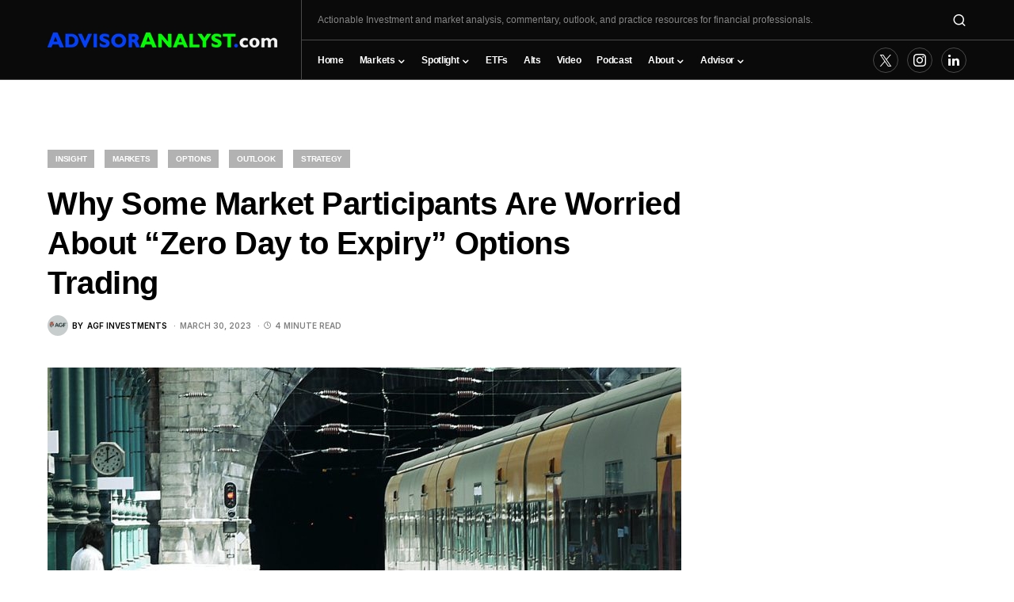

--- FILE ---
content_type: text/html; charset=UTF-8
request_url: https://advisoranalyst.com/2023/03/30/why-some-market-participants-are-worried-about-zero-day-to-expiry-options-trading.html/
body_size: 35709
content:
<!doctype html>
<html lang="en-CA">
<head>
	<meta charset="UTF-8" />
	<meta name="viewport" content="width=device-width, initial-scale=1" />
	<link rel="profile" href="https://gmpg.org/xfn/11" />
	<title>Why Some Market Participants Are Worried About “Zero Day to Expiry” Options Trading &#8211; AdvisorAnalyst.com</title>
<link rel='dns-prefetch' href='//s.w.org' />
<link rel="alternate" type="application/rss+xml" title="AdvisorAnalyst.com &raquo; Feed" href="https://advisoranalyst.com/feed/" />
<link rel="alternate" type="application/rss+xml" title="AdvisorAnalyst.com &raquo; Comments Feed" href="https://advisoranalyst.com/comments/feed/" />
			<link rel="preload" href="https://advisoranalyst.com/wp-content/plugins/canvas/assets/fonts/canvas-icons.woff" as="font" type="font/woff" crossorigin>
					<script>
			window._wpemojiSettings = {"baseUrl":"https:\/\/s.w.org\/images\/core\/emoji\/13.0.1\/72x72\/","ext":".png","svgUrl":"https:\/\/s.w.org\/images\/core\/emoji\/13.0.1\/svg\/","svgExt":".svg","source":{"wpemoji":"https:\/\/advisoranalyst.com\/wp-includes\/js\/wp-emoji.js?ver=5.6.16","twemoji":"https:\/\/advisoranalyst.com\/wp-includes\/js\/twemoji.js?ver=5.6.16"}};
			/**
 * @output wp-includes/js/wp-emoji-loader.js
 */

( function( window, document, settings ) {
	var src, ready, ii, tests;

	// Create a canvas element for testing native browser support of emoji.
	var canvas = document.createElement( 'canvas' );
	var context = canvas.getContext && canvas.getContext( '2d' );

	/**
	 * Checks if two sets of Emoji characters render the same visually.
	 *
	 * @since 4.9.0
	 *
	 * @private
	 *
	 * @param {number[]} set1 Set of Emoji character codes.
	 * @param {number[]} set2 Set of Emoji character codes.
	 *
	 * @return {boolean} True if the two sets render the same.
	 */
	function emojiSetsRenderIdentically( set1, set2 ) {
		var stringFromCharCode = String.fromCharCode;

		// Cleanup from previous test.
		context.clearRect( 0, 0, canvas.width, canvas.height );
		context.fillText( stringFromCharCode.apply( this, set1 ), 0, 0 );
		var rendered1 = canvas.toDataURL();

		// Cleanup from previous test.
		context.clearRect( 0, 0, canvas.width, canvas.height );
		context.fillText( stringFromCharCode.apply( this, set2 ), 0, 0 );
		var rendered2 = canvas.toDataURL();

		return rendered1 === rendered2;
	}

	/**
	 * Detects if the browser supports rendering emoji or flag emoji.
	 *
	 * Flag emoji are a single glyph made of two characters, so some browsers
	 * (notably, Firefox OS X) don't support them.
	 *
	 * @since 4.2.0
	 *
	 * @private
	 *
	 * @param {string} type Whether to test for support of "flag" or "emoji".
	 *
	 * @return {boolean} True if the browser can render emoji, false if it cannot.
	 */
	function browserSupportsEmoji( type ) {
		var isIdentical;

		if ( ! context || ! context.fillText ) {
			return false;
		}

		/*
		 * Chrome on OS X added native emoji rendering in M41. Unfortunately,
		 * it doesn't work when the font is bolder than 500 weight. So, we
		 * check for bold rendering support to avoid invisible emoji in Chrome.
		 */
		context.textBaseline = 'top';
		context.font = '600 32px Arial';

		switch ( type ) {
			case 'flag':
				/*
				 * Test for Transgender flag compatibility. This flag is shortlisted for the Emoji 13 spec,
				 * but has landed in Twemoji early, so we can add support for it, too.
				 *
				 * To test for support, we try to render it, and compare the rendering to how it would look if
				 * the browser doesn't render it correctly (white flag emoji + transgender symbol).
				 */
				isIdentical = emojiSetsRenderIdentically(
					[ 0x1F3F3, 0xFE0F, 0x200D, 0x26A7, 0xFE0F ],
					[ 0x1F3F3, 0xFE0F, 0x200B, 0x26A7, 0xFE0F ]
				);

				if ( isIdentical ) {
					return false;
				}

				/*
				 * Test for UN flag compatibility. This is the least supported of the letter locale flags,
				 * so gives us an easy test for full support.
				 *
				 * To test for support, we try to render it, and compare the rendering to how it would look if
				 * the browser doesn't render it correctly ([U] + [N]).
				 */
				isIdentical = emojiSetsRenderIdentically(
					[ 0xD83C, 0xDDFA, 0xD83C, 0xDDF3 ],
					[ 0xD83C, 0xDDFA, 0x200B, 0xD83C, 0xDDF3 ]
				);

				if ( isIdentical ) {
					return false;
				}

				/*
				 * Test for English flag compatibility. England is a country in the United Kingdom, it
				 * does not have a two letter locale code but rather an five letter sub-division code.
				 *
				 * To test for support, we try to render it, and compare the rendering to how it would look if
				 * the browser doesn't render it correctly (black flag emoji + [G] + [B] + [E] + [N] + [G]).
				 */
				isIdentical = emojiSetsRenderIdentically(
					[ 0xD83C, 0xDFF4, 0xDB40, 0xDC67, 0xDB40, 0xDC62, 0xDB40, 0xDC65, 0xDB40, 0xDC6E, 0xDB40, 0xDC67, 0xDB40, 0xDC7F ],
					[ 0xD83C, 0xDFF4, 0x200B, 0xDB40, 0xDC67, 0x200B, 0xDB40, 0xDC62, 0x200B, 0xDB40, 0xDC65, 0x200B, 0xDB40, 0xDC6E, 0x200B, 0xDB40, 0xDC67, 0x200B, 0xDB40, 0xDC7F ]
				);

				return ! isIdentical;
			case 'emoji':
				/*
				 * So easy, even a baby could do it!
				 *
				 *  To test for Emoji 13 support, try to render a new emoji: Man Feeding Baby.
				 *
				 * The Man Feeding Baby emoji is a ZWJ sequence combining 👨 Man, a Zero Width Joiner and 🍼 Baby Bottle.
				 *
				 * 0xD83D, 0xDC68 == Man emoji.
				 * 0x200D == Zero-Width Joiner (ZWJ) that links the two code points for the new emoji or
				 * 0x200B == Zero-Width Space (ZWS) that is rendered for clients not supporting the new emoji.
				 * 0xD83C, 0xDF7C == Baby Bottle.
				 *
				 * When updating this test for future Emoji releases, ensure that individual emoji that make up the
				 * sequence come from older emoji standards.
				 */
				isIdentical = emojiSetsRenderIdentically(
					[0xD83D, 0xDC68, 0x200D, 0xD83C, 0xDF7C],
					[0xD83D, 0xDC68, 0x200B, 0xD83C, 0xDF7C]
				);

				return ! isIdentical;
		}

		return false;
	}

	/**
	 * Adds a script to the head of the document.
	 *
	 * @ignore
	 *
	 * @since 4.2.0
	 *
	 * @param {Object} src The url where the script is located.
	 * @return {void}
	 */
	function addScript( src ) {
		var script = document.createElement( 'script' );

		script.src = src;
		script.defer = script.type = 'text/javascript';
		document.getElementsByTagName( 'head' )[0].appendChild( script );
	}

	tests = Array( 'flag', 'emoji' );

	settings.supports = {
		everything: true,
		everythingExceptFlag: true
	};

	/*
	 * Tests the browser support for flag emojis and other emojis, and adjusts the
	 * support settings accordingly.
	 */
	for( ii = 0; ii < tests.length; ii++ ) {
		settings.supports[ tests[ ii ] ] = browserSupportsEmoji( tests[ ii ] );

		settings.supports.everything = settings.supports.everything && settings.supports[ tests[ ii ] ];

		if ( 'flag' !== tests[ ii ] ) {
			settings.supports.everythingExceptFlag = settings.supports.everythingExceptFlag && settings.supports[ tests[ ii ] ];
		}
	}

	settings.supports.everythingExceptFlag = settings.supports.everythingExceptFlag && ! settings.supports.flag;

	// Sets DOMReady to false and assigns a ready function to settings.
	settings.DOMReady = false;
	settings.readyCallback = function() {
		settings.DOMReady = true;
	};

	// When the browser can not render everything we need to load a polyfill.
	if ( ! settings.supports.everything ) {
		ready = function() {
			settings.readyCallback();
		};

		/*
		 * Cross-browser version of adding a dom ready event.
		 */
		if ( document.addEventListener ) {
			document.addEventListener( 'DOMContentLoaded', ready, false );
			window.addEventListener( 'load', ready, false );
		} else {
			window.attachEvent( 'onload', ready );
			document.attachEvent( 'onreadystatechange', function() {
				if ( 'complete' === document.readyState ) {
					settings.readyCallback();
				}
			} );
		}

		src = settings.source || {};

		if ( src.concatemoji ) {
			addScript( src.concatemoji );
		} else if ( src.wpemoji && src.twemoji ) {
			addScript( src.twemoji );
			addScript( src.wpemoji );
		}
	}

} )( window, document, window._wpemojiSettings );
		</script>
		<!-- advisoranalyst.com is managing ads with Advanced Ads --><script id="advis-ready">
			/**
 * Wait for the page to be ready before firing JS.
 *
 * @param {function} callback - A callable function to be executed.
 * @param {string} [requestedState=complete] - document.readyState to wait for. Defaults to 'complete', can be 'interactive'.
 */
window.advanced_ads_ready = function ( callback, requestedState ) {
	requestedState = requestedState || 'complete';
	var checkState = function ( state ) {
		return requestedState === 'interactive' ? state !== 'loading' : state === 'complete';
	};

	// If we have reached the correct state, fire the callback.
	if ( checkState( document.readyState ) ) {
		callback();
		return;
	}
	// We are not yet in the correct state, attach an event handler, only fire once if the requested state is 'interactive'.
	document.addEventListener( 'readystatechange', function ( event ) {
		if ( checkState( event.target.readyState ) ) {
			callback();
		}
	}, {once: requestedState === 'interactive'} );
};

window.advanced_ads_ready_queue = window.advanced_ads_ready_queue || [];
		</script>
		<style>
img.wp-smiley,
img.emoji {
	display: inline !important;
	border: none !important;
	box-shadow: none !important;
	height: 1em !important;
	width: 1em !important;
	margin: 0 .07em !important;
	vertical-align: -0.1em !important;
	background: none !important;
	padding: 0 !important;
}
</style>
	<link rel='stylesheet' id='wppm-plugin-css-css'  href='https://advisoranalyst.com/wp-content/plugins/wp-post-modules/assets/css/wppm.frontend.css?ver=2.9.1' media='all' />
<link rel='stylesheet' id='canvas-css'  href='https://advisoranalyst.com/wp-content/plugins/canvas/assets/css/canvas.css?ver=2.4.2' media='all' />
<link rel='alternate stylesheet' id='powerkit-icons-css'  href='https://advisoranalyst.com/wp-content/plugins/powerkit/assets/fonts/powerkit-icons.woff?ver=2.9.0' as='font' type='font/wof' crossorigin />
<link rel='stylesheet' id='powerkit-css'  href='https://advisoranalyst.com/wp-content/plugins/powerkit/assets/css/powerkit.css?ver=2.9.0' media='all' />
<link rel='stylesheet' id='wp-block-library-css'  href='https://advisoranalyst.com/wp-includes/css/dist/block-library/style.css?ver=5.6.16' media='all' />
<link rel='stylesheet' id='canvas-block-alert-style-css'  href='https://advisoranalyst.com/wp-content/plugins/canvas/components/basic-elements/block-alert/block.css?ver=1692231270' media='all' />
<link rel='stylesheet' id='canvas-block-progress-style-css'  href='https://advisoranalyst.com/wp-content/plugins/canvas/components/basic-elements/block-progress/block.css?ver=1692231270' media='all' />
<link rel='stylesheet' id='canvas-block-collapsibles-style-css'  href='https://advisoranalyst.com/wp-content/plugins/canvas/components/basic-elements/block-collapsibles/block.css?ver=1692231270' media='all' />
<link rel='stylesheet' id='canvas-block-tabs-style-css'  href='https://advisoranalyst.com/wp-content/plugins/canvas/components/basic-elements/block-tabs/block.css?ver=1692231270' media='all' />
<link rel='stylesheet' id='canvas-block-section-heading-style-css'  href='https://advisoranalyst.com/wp-content/plugins/canvas/components/basic-elements/block-section-heading/block.css?ver=1692231270' media='all' />
<link rel='stylesheet' id='canvas-block-row-style-css'  href='https://advisoranalyst.com/wp-content/plugins/canvas/components/layout-blocks/block-row/block-row.css?ver=1692231270' media='all' />
<link rel='stylesheet' id='canvas-justified-gallery-block-style-css'  href='https://advisoranalyst.com/wp-content/plugins/canvas/components/justified-gallery/block/block-justified-gallery.css?ver=1692231270' media='all' />
<link rel='stylesheet' id='canvas-slider-gallery-block-style-css'  href='https://advisoranalyst.com/wp-content/plugins/canvas/components/slider-gallery/block/block-slider-gallery.css?ver=1692231270' media='all' />
<link rel='stylesheet' id='canvas-block-posts-sidebar-css'  href='https://advisoranalyst.com/wp-content/plugins/canvas/components/posts/block-posts-sidebar/block-posts-sidebar.css?ver=1692231270' media='all' />
<link rel='stylesheet' id='unslider-css-css'  href='https://advisoranalyst.com/wp-content/uploads/213/818/public/assets/css/323.css?ver=1.4.6' media='all' />
<link rel='stylesheet' id='slider-css-css'  href='https://advisoranalyst.com/wp-content/uploads/213/818/public/assets/css/248.css?ver=1.4.6' media='all' />
<link rel='stylesheet' id='canvas-block-heading-style-css'  href='https://advisoranalyst.com/wp-content/plugins/canvas/components/content-formatting/block-heading/block.css?ver=1692231270' media='all' />
<link rel='stylesheet' id='canvas-block-list-style-css'  href='https://advisoranalyst.com/wp-content/plugins/canvas/components/content-formatting/block-list/block.css?ver=1692231270' media='all' />
<link rel='stylesheet' id='canvas-block-paragraph-style-css'  href='https://advisoranalyst.com/wp-content/plugins/canvas/components/content-formatting/block-paragraph/block.css?ver=1692231270' media='all' />
<link rel='stylesheet' id='canvas-block-separator-style-css'  href='https://advisoranalyst.com/wp-content/plugins/canvas/components/content-formatting/block-separator/block.css?ver=1692231270' media='all' />
<link rel='stylesheet' id='canvas-block-group-style-css'  href='https://advisoranalyst.com/wp-content/plugins/canvas/components/basic-elements/block-group/block.css?ver=1692231270' media='all' />
<link rel='stylesheet' id='canvas-block-cover-style-css'  href='https://advisoranalyst.com/wp-content/plugins/canvas/components/basic-elements/block-cover/block.css?ver=1692231270' media='all' />
<link rel='stylesheet' id='clink-main-css'  href='https://advisoranalyst.com/wp-content/plugins/clink/assets/css/clink-style.css' media='all' />
<link rel='stylesheet' id='enkoia-style-css'  href='https://advisoranalyst.com/wp-content/plugins/interscroller-ads-enko/css/enko-ia.css?ver=1769772859' media='all' />
<link rel='stylesheet' id='lbg_logoshowcase_site_grid_css-css'  href='https://advisoranalyst.com/wp-content/plugins/lbg_logo_showcase_addon_visual_composer/grid/css/logogridshowcase.css?ver=5.6.16' media='all' />
<link rel='stylesheet' id='lbg_logoshowcase_site_carousel_css-css'  href='https://advisoranalyst.com/wp-content/plugins/lbg_logo_showcase_addon_visual_composer/carousel/css/logo_carousel.css?ver=5.6.16' media='all' />
<link rel='stylesheet' id='lbg_logoshowcase_site_perspective_css-css'  href='https://advisoranalyst.com/wp-content/plugins/lbg_logo_showcase_addon_visual_composer/perspective/css/logo_perspective.css?ver=5.6.16' media='all' />
<link rel='stylesheet' id='powerkit-author-box-css'  href='https://advisoranalyst.com/wp-content/plugins/powerkit/modules/author-box/public/css/public-powerkit-author-box.css?ver=2.9.0' media='all' />
<link rel='stylesheet' id='powerkit-basic-elements-css'  href='https://advisoranalyst.com/wp-content/plugins/powerkit/modules/basic-elements/public/css/public-powerkit-basic-elements.css?ver=2.9.0' media='screen' />
<link rel='stylesheet' id='powerkit-coming-soon-css'  href='https://advisoranalyst.com/wp-content/plugins/powerkit/modules/coming-soon/public/css/public-powerkit-coming-soon.css?ver=2.9.0' media='all' />
<link rel='stylesheet' id='powerkit-content-formatting-css'  href='https://advisoranalyst.com/wp-content/plugins/powerkit/modules/content-formatting/public/css/public-powerkit-content-formatting.css?ver=2.9.0' media='all' />
<link rel='stylesheet' id='powerkit-сontributors-css'  href='https://advisoranalyst.com/wp-content/plugins/powerkit/modules/contributors/public/css/public-powerkit-contributors.css?ver=2.9.0' media='all' />
<link rel='stylesheet' id='powerkit-featured-categories-css'  href='https://advisoranalyst.com/wp-content/plugins/powerkit/modules/featured-categories/public/css/public-powerkit-featured-categories.css?ver=2.9.0' media='all' />
<link rel='stylesheet' id='powerkit-inline-posts-css'  href='https://advisoranalyst.com/wp-content/plugins/powerkit/modules/inline-posts/public/css/public-powerkit-inline-posts.css?ver=2.9.0' media='all' />
<link rel='stylesheet' id='powerkit-instagram-css'  href='https://advisoranalyst.com/wp-content/plugins/powerkit/modules/instagram/public/css/public-powerkit-instagram.css?ver=2.9.0' media='all' />
<link rel='stylesheet' id='powerkit-justified-gallery-css'  href='https://advisoranalyst.com/wp-content/plugins/powerkit/modules/justified-gallery/public/css/public-powerkit-justified-gallery.css?ver=2.9.0' media='all' />
<link rel='stylesheet' id='powerkit-opt-in-forms-css'  href='https://advisoranalyst.com/wp-content/plugins/powerkit/modules/opt-in-forms/public/css/public-powerkit-opt-in-forms.css?ver=2.9.0' media='all' />
<link rel='stylesheet' id='powerkit-scroll-to-top-css'  href='https://advisoranalyst.com/wp-content/plugins/powerkit/modules/scroll-to-top/public/css/public-powerkit-scroll-to-top.css?ver=2.9.0' media='all' />
<link rel='stylesheet' id='powerkit-share-buttons-css'  href='https://advisoranalyst.com/wp-content/plugins/powerkit/modules/share-buttons/public/css/public-powerkit-share-buttons.css?ver=2.9.0' media='all' />
<link rel='stylesheet' id='powerkit-social-links-css'  href='https://advisoranalyst.com/wp-content/plugins/powerkit/modules/social-links/public/css/public-powerkit-social-links.css?ver=2.9.0' media='all' />
<link rel='stylesheet' id='powerkit-table-of-contents-css'  href='https://advisoranalyst.com/wp-content/plugins/powerkit/modules/table-of-contents/public/css/public-powerkit-table-of-contents.css?ver=2.9.0' media='all' />
<link rel='stylesheet' id='powerkit-twitter-css'  href='https://advisoranalyst.com/wp-content/plugins/powerkit/modules/twitter/public/css/public-powerkit-twitter.css?ver=2.9.0' media='all' />
<link rel='stylesheet' id='powerkit-widget-about-css'  href='https://advisoranalyst.com/wp-content/plugins/powerkit/modules/widget-about/public/css/public-powerkit-widget-about.css?ver=2.9.0' media='all' />
<link rel='stylesheet' id='ppress-frontend-css'  href='https://advisoranalyst.com/wp-content/plugins/wp-user-avatar/assets/css/frontend.css?ver=4.13.4' media='all' />
<link rel='stylesheet' id='ppress-flatpickr-css'  href='https://advisoranalyst.com/wp-content/plugins/wp-user-avatar/assets/flatpickr/flatpickr.min.css?ver=4.13.4' media='all' />
<link rel='stylesheet' id='ppress-select2-css'  href='https://advisoranalyst.com/wp-content/plugins/wp-user-avatar/assets/select2/select2.min.css?ver=5.6.16' media='all' />
<link rel='stylesheet' id='mc4wp-form-themes-css'  href='https://advisoranalyst.com/wp-content/plugins/mailchimp-for-wp/assets/css/form-themes.css?ver=4.9.9' media='all' />
<link rel='stylesheet' id='advanced-ads-layer-fancybox-css-css'  href='https://advisoranalyst.com/wp-content/uploads/213/268/public/assets/fancybox/jquery.fancybox-1.3.4.css?ver=1.3.4' media='all' />
<link rel='stylesheet' id='csco-styles-css'  href='https://advisoranalyst.com/wp-content/themes/newsblock/style.css?ver=1.1.2' media='all' />
<style id='csco-styles-inline-css'>
.searchwp-live-search-no-min-chars:after { content: "Continue typing" }
</style>
<link rel='stylesheet' id='js_composer_custom_css-css'  href='//advisoranalyst.com/wp-content/uploads/js_composer/custom.css?ver=7.1' media='all' />
<link rel='stylesheet' id='csco_child_css-css'  href='https://advisoranalyst.com/wp-content/themes/newsblock-child/style.css?ver=1.0.0' media='all' />
<link rel='stylesheet' id='csshero-main-stylesheet-css'  href='https://advisoranalyst.com/wp-content/uploads/2024/03/csshero-static-style-newsblock-child.css?ver=110' media='all' />
<script src='https://advisoranalyst.com/wp-includes/js/jquery/jquery.js?ver=3.5.1' id='jquery-core-js'></script>
<script src='https://advisoranalyst.com/wp-includes/js/jquery/jquery-migrate.js?ver=3.3.2' id='jquery-migrate-js'></script>
<script src='https://advisoranalyst.com/wp-content/uploads/213/818/public/assets/js/879.js?ver=1.4.6' id='unslider-js-js'></script>
<script src='https://advisoranalyst.com/wp-content/uploads/213/818/public/assets/js/11.js?ver=1.4.6' id='unslider-move-js-js'></script>
<script src='https://advisoranalyst.com/wp-content/uploads/213/818/public/assets/js/660.js?ver=1.4.6' id='unslider-swipe-js-js'></script>
<script src='https://advisoranalyst.com/wp-content/plugins/interscroller-ads-enko/js/enko-ia.js?ver=1769772859' id='enkoia-main-js-js'></script>
<script src='https://advisoranalyst.com/wp-content/plugins/lbg_logo_showcase_addon_visual_composer/carousel/js/jquery.touchSwipe.min.js?ver=5.6.16' id='lbg-touchSwipe-js'></script>
<script src='https://advisoranalyst.com/wp-content/plugins/lbg_logo_showcase_addon_visual_composer/grid/js/logogridshowcase.js?ver=5.6.16' id='lbg-logoshowcase_grid-js'></script>
<script src='https://advisoranalyst.com/wp-content/plugins/lbg_logo_showcase_addon_visual_composer/carousel/js/logo_carousel.js?ver=5.6.16' id='lbg-logoshowcase_carousel-js'></script>
<script src='https://advisoranalyst.com/wp-content/plugins/lbg_logo_showcase_addon_visual_composer/perspective/js/logo_perspective.js?ver=5.6.16' id='lbg-logoshowcase_perspective-js'></script>
<script src='https://advisoranalyst.com/wp-content/plugins/wp-user-avatar/assets/flatpickr/flatpickr.min.js?ver=4.13.4' id='ppress-flatpickr-js'></script>
<script src='https://advisoranalyst.com/wp-content/plugins/wp-user-avatar/assets/select2/select2.min.js?ver=4.13.4' id='ppress-select2-js'></script>
<script src='https://advisoranalyst.com/wp-content/uploads/213/642/672/486/619/527.js?ver=2.0.8' id='krux/postscribe-js'></script>
<script id='advanced-ads-pro/cache_busting-js-extra'>
var advanced_ads_pro_ajax_object = {"ajax_url":"https:\/\/advisoranalyst.com\/wp-admin\/admin-ajax.php","lazy_load_module_enabled":"1","lazy_load":{"default_offset":100,"offsets":[]},"moveintohidden":""};
</script>
<script src='https://advisoranalyst.com/wp-content/uploads/213/642/672/486/619/632.js?ver=2.9' id='advanced-ads-pro/cache_busting-js'></script>
<script id='advanced-ads-advanced-js-js-extra'>
var advads_options = {"blog_id":"1","privacy":{"enabled":false,"state":"not_needed"}};
</script>
<script src='https://advisoranalyst.com/wp-content/uploads/213/495/public/assets/js/advanced.js?ver=1.46.0' id='advanced-ads-advanced-js-js'></script>
<script id='advanced_ads_pro/visitor_conditions-js-extra'>
var advanced_ads_pro_visitor_conditions = {"referrer_cookie_name":"advanced_ads_pro_visitor_referrer","referrer_exdays":"365","page_impr_cookie_name":"advanced_ads_page_impressions","page_impr_exdays":"3650"};
</script>
<script src='https://advisoranalyst.com/wp-content/uploads/213/642/672/21/619/966.js?ver=2.9' id='advanced_ads_pro/visitor_conditions-js'></script>
<script src='https://advisoranalyst.com/wp-content/uploads/213/642/assets/52.js?ver=2.9' id='advanced-ds-pro/front-js'></script>
<script></script><link rel="https://api.w.org/" href="https://advisoranalyst.com/wp-json/" /><link rel="alternate" type="application/json" href="https://advisoranalyst.com/wp-json/wp/v2/posts/153972" /><link rel="EditURI" type="application/rsd+xml" title="RSD" href="https://advisoranalyst.com/xmlrpc.php?rsd" />
<link rel="wlwmanifest" type="application/wlwmanifest+xml" href="https://advisoranalyst.com/wp-includes/wlwmanifest.xml" /> 

<link rel="canonical" href="https://advisoranalyst.com/2023/03/30/why-some-market-participants-are-worried-about-zero-day-to-expiry-options-trading.html/" />
<link rel='shortlink' href='https://advisoranalyst.com/?p=153972' />
<link rel="alternate" type="application/json+oembed" href="https://advisoranalyst.com/wp-json/oembed/1.0/embed?url=https%3A%2F%2Fadvisoranalyst.com%2F2023%2F03%2F30%2Fwhy-some-market-participants-are-worried-about-zero-day-to-expiry-options-trading.html%2F" />
<link rel="alternate" type="text/xml+oembed" href="https://advisoranalyst.com/wp-json/oembed/1.0/embed?url=https%3A%2F%2Fadvisoranalyst.com%2F2023%2F03%2F30%2Fwhy-some-market-participants-are-worried-about-zero-day-to-expiry-options-trading.html%2F&#038;format=xml" />
<style type="text/css" id="wppm_custom_css"></style><!-- TruConversion for advisoranalyst.com -->
<script type="text/javascript">
    var _tip = _tip || [];
    (function(d,s,id){
        var js, tjs = d.getElementsByTagName(s)[0];
        if(d.getElementById(id)) { return; }
        js = d.createElement(s); js.id = id;
        js.async = true;
        js.src = d.location.protocol + '//app.truconversion.com/ti-js/15836/50a10.js';
        tjs.parentNode.insertBefore(js, tjs);
    }(document, 'script', 'ti-js'));
</script>
                        <script>advads_items = { conditions: {}, display_callbacks: {}, display_effect_callbacks: {}, hide_callbacks: {}, backgrounds: {}, effect_durations: {}, close_functions: {}, showed: [] };</script><style type="text/css" id="advis-layer-custom-css"></style><script type="text/javascript">
		var advadsCfpQueue = [];
		var advadsCfpAd = function( adID ){
			if ( 'undefined' == typeof advadsProCfp ) { advadsCfpQueue.push( adID ) } else { advadsProCfp.addElement( adID ) }
		};
		</script>
		<style id='csco-theme-typography'>
	:root {
		/* Base Font */
		--cs-font-base-family: Inter;
		--cs-font-base-size: 1rem;
		--cs-font-base-weight: 400;
		--cs-font-base-style: normal;
		--cs-font-base-letter-spacing: normal;
		--cs-font-base-line-height: 1.5;

		/* Primary Font */
		--cs-font-primary-family: Inter;
		--cs-font-primary-size: 0.875rem;
		--cs-font-primary-weight: 600;
		--cs-font-primary-style: normal;
		--cs-font-primary-letter-spacing: -0.025em;
		--cs-font-primary-text-transform: none;

		/* Secondary Font */
		--cs-font-secondary-family: Inter;
		--cs-font-secondary-size: 0.75rem;
		--cs-font-secondary-weight: 400;
		--cs-font-secondary-style: normal;
		--cs-font-secondary-letter-spacing: normal;
		--cs-font-secondary-text-transform: none;

		/* Category Font */
		--cs-font-category-family: Inter;
		--cs-font-category-size: 0.625rem;
		--cs-font-category-weight: 700;
		--cs-font-category-style: normal;
		--cs-font-category-letter-spacing: -0.025em;
		--cs-font-category-text-transform: uppercase;

		/* Post Meta Font */
		--cs-font-post-meta-family: Inter;
		--cs-font-post-meta-size: 0.6255rem;
		--cs-font-post-meta-weight: 400;
		--cs-font-post-meta-style: normal;
		--cs-font-post-meta-letter-spacing: normal;
		--cs-font-post-meta-text-transform: uppercase;

		/* Input Font */
		--cs-font-input-family: Inter;
		--cs-font-input-size: 0.75rem;
		--cs-font-input-line-height: 1.625rem;
		--cs-font-input-weight: 400;
		--cs-font-input-style: normal;
		--cs-font-input-letter-spacing: normal;
		--cs-font-input-text-transform: none;

		/* Post Subbtitle */
		--cs-font-post-subtitle-family: Inter;
		--cs-font-post-subtitle-size: 1.25rem;
		--cs-font-post-subtitle-letter-spacing: normal;

		/* Post Content */
		--cs-font-post-content-family: Spectral;
		--cs-font-post-content-size: 1.1rem;
		--cs-font-post-content-letter-spacing: normal;

		/* Summary */
		--cs-font-entry-summary-family: Inter;
		--cs-font-entry-summary-size: 1rem;
		--cs-font-entry-summary-letter-spacing: normal;

		/* Entry Excerpt */
		--cs-font-entry-excerpt-family: Inter;
		--cs-font-entry-excerpt-size: 0.875rem;
		--cs-font-entry-excerpt-letter-spacing: normal;

		/* Logos --------------- */

		/* Main Logo */
		--cs-font-main-logo-family: Inter;
		--cs-font-main-logo-size: 1.5rem;
		--cs-font-main-logo-weight: 700;
		--cs-font-main-logo-style: normal;
		--cs-font-main-logo-letter-spacing: -0.075em;
		--cs-font-main-logo-text-transform: none;

		/* Large Logo */
		--cs-font-large-logo-family: Inter;
		--cs-font-large-logo-size: 1.75rem;
		--cs-font-large-logo-weight: 700;
		--cs-font-large-logo-style: normal;
		--cs-font-large-logo-letter-spacing: -0.075em;
		--cs-font-large-logo-text-transform: none;

		/* Footer Logo */
		--cs-font-footer-logo-family: Inter;
		--cs-font-footer-logo-size: 1.5rem;
		--cs-font-footer-logo-weight: 700;
		--cs-font-footer-logo-style: normal;
		--cs-font-footer-logo-letter-spacing: -0.075em;
		--cs-font-footer-logo-text-transform: none;

		/* Headings --------------- */

		/* Headings */
		--cs-font-headings-family: -apple-system, BlinkMacSystemFont, "Segoe UI", Roboto, Oxygen-Sans, Ubuntu, Cantarell, "Helvetica Neue", sans-serif;
		--cs-font-headings-weight: 700;
		--cs-font-headings-style: normal;
		--cs-font-headings-line-height: 1.25em;
		--cs-font-headings-letter-spacing: -0.0125em;
		--cs-font-headings-text-transform: none;

		/* Styled Heading */
		--cs-font-styled-heading-line-height: 1.3em;

		/* Decorated Heading */
		--cs-font-decorated-heading-family: -apple-system, BlinkMacSystemFont, "Segoe UI", Roboto, Oxygen-Sans, Ubuntu, Cantarell, "Helvetica Neue", sans-serif;
		--cs-font-decorated-heading-font-size: 1.25em;
		--cs-font-decorated-heading-weight: 700;
		--cs-font-decorated-heading-style: normal;
		--cs-font-decorated-heading-line-height: -0.025em;
		--cs-font-decorated-heading-letter-spacing: normal;
		--cs-font-decorated-heading-text-transform: none;

		/* Menu Font --------------- */

		/* Menu */
		/* Used for main top level menu elements. */
		--cs-font-menu-family: -apple-system, BlinkMacSystemFont, "Segoe UI", Roboto, Oxygen-Sans, Ubuntu, Cantarell, "Helvetica Neue", sans-serif;
		--cs-font-menu-size: 0.775rem;
		--cs-font-menu-weight: 700;
		--cs-font-menu-style: normal;
		--cs-font-menu-letter-spacing: -0.025em;
		--cs-font-menu-text-transform: none;

		/* Submenu Font */
		/* Used for submenu elements. */
		--cs-font-submenu-family: -apple-system, BlinkMacSystemFont, "Segoe UI", Roboto, Oxygen-Sans, Ubuntu, Cantarell, "Helvetica Neue", sans-serif;
		--cs-font-submenu-size: 0.775rem;
		--cs-font-submenu-weight: 400;
		--cs-font-submenu-style: normal;
		--cs-font-submenu-letter-spacing: normal;
		--cs-font-submenu-text-transform: none;

		/* Section Headings --------------- */
		--cs-font-section-headings-family: -apple-system, BlinkMacSystemFont, "Segoe UI", Roboto, Oxygen-Sans, Ubuntu, Cantarell, "Helvetica Neue", sans-serif;
		--cs-font-section-headings-size: 1rem;
		--cs-font-section-headings-weight: 800;
		--cs-font-section-headings-style: normal;
		--cs-font-section-headings-letter-spacing: -0.025em;
		--cs-font-section-headings-text-transform: none;
	}

			.cs-header__widgets-column {
			--cs-font-section-headings-family: -apple-system, BlinkMacSystemFont, "Segoe UI", Roboto, Oxygen-Sans, Ubuntu, Cantarell, "Helvetica Neue", sans-serif;
			--cs-font-section-headings-size: 1.125rem;
			--cs-font-section-headings-weight: 800;
			--cs-font-section-headings-style: normal;
			--cs-font-section-headings-letter-spacing: -0.025em;
			--cs-font-section-headings-text-transform: none;
		}
	</style>
<meta name="generator" content="Powered by WPBakery Page Builder - drag and drop page builder for WordPress."/>

        <!-- Begin Social Meta tags by WP Post Modules -->
            <!-- Schema.org markup for Google+ -->
            <meta itemprop="name" content="Why Some Market Participants Are Worried About “Zero Day to Expiry” Options Trading">
            <meta itemprop="description" content="by John Christofilos, Senior Vice-President, Chief Trading Officer and Investment Management, Operations Strategy, AGF Investments Inc. The numbers&hellip;">
            <meta itemprop="image" content="https://advisoranalyst.com/wp-content/uploads/2023/03/0dte-hero-1920x567-1.jpg">

            <!-- Twitter Card data -->
            <meta name="twitter:card" content="summary_large_image">
            <meta name="twitter:title" content="Why Some Market Participants Are Worried About “Zero Day to Expiry” Options Trading">
            <meta name="twitter:description" content="by John Christofilos, Senior Vice-President, Chief Trading Officer and Investment Management, Operations Strategy, AGF Investments Inc. The numbers&hellip;">
            <meta name="twitter:image:src" content="https://advisoranalyst.com/wp-content/uploads/2023/03/0dte-hero-1920x567-1.jpg">

            <!-- Open Graph data -->
            <meta property="og:title" content="Why Some Market Participants Are Worried About “Zero Day to Expiry” Options Trading" />
            <meta property="og:type" content="article" />
            <meta property="og:url" content="https://advisoranalyst.com/2023/03/30/why-some-market-participants-are-worried-about-zero-day-to-expiry-options-trading.html/" />
            <meta property="og:image" content="https://advisoranalyst.com/wp-content/uploads/2023/03/0dte-hero-1920x567-1.jpg" />
            <meta property="og:image:url" content="https://advisoranalyst.com/wp-content/uploads/2023/03/0dte-hero-1920x567-1.jpg" />
            <meta property="og:description" content="by John Christofilos, Senior Vice-President, Chief Trading Officer and Investment Management, Operations Strategy, AGF Investments Inc. The numbers&hellip;" />
            <meta property="og:site_name" content="AdvisorAnalyst.com" />
        <!-- End Social Meta tags by WP Post Modules -->
		<style id="kirki-inline-styles">:root, [site-data-scheme="default"]{--cs-color-site-background:#FFFFFF;--cs-color-search-background:#000000;--cs-color-header-background:#0a0a0a;--cs-color-submenu-background:#FFFFFF;--cs-color-footer-background:#111111;}:root, [data-scheme="default"]{--cs-color-accent:#0a0a0a;--cs-color-accent-contrast:#FFFFFF;--cs-color-secondary:#818181;--cs-palette-color-secondary:#818181;--cs-color-secondary-contrast:#000000;--cs-color-styled-heading:#0ee6b0;--cs-color-styled-heading-contrast:#000000;--cs-color-styled-heading-hover:#0ee6b0;--cs-color-styled-heading-hover-contrast:#000000;--cs-color-styled-category:rgba(0,0,0,0.3);--cs-color-styled-category-contrast:#ffffff;--cs-color-styled-category-hover:#000000;--cs-color-styled-category-hover-contrast:#FFFFFF;--cs-color-category:#04bc8e;--cs-color-category-hover:#000000;--cs-color-category-underline:rgba(255,255,255,0);--cs-color-button:#000000;--cs-color-button-contrast:#FFFFFF;--cs-color-button-hover:#282828;--cs-color-button-hover-contrast:#FFFFFF;--cs-color-overlay-background:rgba(0,0,0,0.25);}[data-scheme="dark"]{--cs-color-overlay-background:rgba(0,0,0,0.25);}:root{--cs-common-border-radius:0;--cs-primary-border-radius:0px;--cs-secondary-border-radius:50%;--cs-styled-category-border-radius:0;--cs-image-border-radius:0px;--cs-header-initial-height:100px;--cs-header-height:90px;}:root .cnvs-block-section-heading, [data-scheme="default"] .cnvs-block-section-heading, [data-scheme="dark"] [data-scheme="default"] .cnvs-block-section-heading{--cnvs-section-heading-border-color:#e9ecef;}[data-scheme="dark"] .cnvs-block-section-heading{--cnvs-section-heading-border-color:#49494b;}:root .cs-header__widgets-column .cnvs-block-section-heading, [data-scheme="dark"] [data-scheme="default"] .cs-header__widgets-column .cnvs-block-section-heading{--cnvs-section-heading-border-color:#e9ecef;}[data-scheme="dark"] .cs-header__widgets-column .cnvs-block-section-heading{--cnvs-section-heading-border-color:#49494b;}.cs-search__posts{--cs-image-border-radius:50%!important;}.cs-entry__prev-next{--cs-image-border-radius:50%!important;}/* cyrillic-ext */
@font-face {
  font-family: 'Inter';
  font-style: normal;
  font-weight: 400;
  font-display: swap;
  src: url(https://advisoranalyst.com/wp-content/fonts/inter/font) format('woff');
  unicode-range: U+0460-052F, U+1C80-1C8A, U+20B4, U+2DE0-2DFF, U+A640-A69F, U+FE2E-FE2F;
}
/* cyrillic */
@font-face {
  font-family: 'Inter';
  font-style: normal;
  font-weight: 400;
  font-display: swap;
  src: url(https://advisoranalyst.com/wp-content/fonts/inter/font) format('woff');
  unicode-range: U+0301, U+0400-045F, U+0490-0491, U+04B0-04B1, U+2116;
}
/* greek-ext */
@font-face {
  font-family: 'Inter';
  font-style: normal;
  font-weight: 400;
  font-display: swap;
  src: url(https://advisoranalyst.com/wp-content/fonts/inter/font) format('woff');
  unicode-range: U+1F00-1FFF;
}
/* greek */
@font-face {
  font-family: 'Inter';
  font-style: normal;
  font-weight: 400;
  font-display: swap;
  src: url(https://advisoranalyst.com/wp-content/fonts/inter/font) format('woff');
  unicode-range: U+0370-0377, U+037A-037F, U+0384-038A, U+038C, U+038E-03A1, U+03A3-03FF;
}
/* vietnamese */
@font-face {
  font-family: 'Inter';
  font-style: normal;
  font-weight: 400;
  font-display: swap;
  src: url(https://advisoranalyst.com/wp-content/fonts/inter/font) format('woff');
  unicode-range: U+0102-0103, U+0110-0111, U+0128-0129, U+0168-0169, U+01A0-01A1, U+01AF-01B0, U+0300-0301, U+0303-0304, U+0308-0309, U+0323, U+0329, U+1EA0-1EF9, U+20AB;
}
/* latin-ext */
@font-face {
  font-family: 'Inter';
  font-style: normal;
  font-weight: 400;
  font-display: swap;
  src: url(https://advisoranalyst.com/wp-content/fonts/inter/font) format('woff');
  unicode-range: U+0100-02BA, U+02BD-02C5, U+02C7-02CC, U+02CE-02D7, U+02DD-02FF, U+0304, U+0308, U+0329, U+1D00-1DBF, U+1E00-1E9F, U+1EF2-1EFF, U+2020, U+20A0-20AB, U+20AD-20C0, U+2113, U+2C60-2C7F, U+A720-A7FF;
}
/* latin */
@font-face {
  font-family: 'Inter';
  font-style: normal;
  font-weight: 400;
  font-display: swap;
  src: url(https://advisoranalyst.com/wp-content/fonts/inter/font) format('woff');
  unicode-range: U+0000-00FF, U+0131, U+0152-0153, U+02BB-02BC, U+02C6, U+02DA, U+02DC, U+0304, U+0308, U+0329, U+2000-206F, U+20AC, U+2122, U+2191, U+2193, U+2212, U+2215, U+FEFF, U+FFFD;
}
/* cyrillic-ext */
@font-face {
  font-family: 'Inter';
  font-style: normal;
  font-weight: 600;
  font-display: swap;
  src: url(https://advisoranalyst.com/wp-content/fonts/inter/font) format('woff');
  unicode-range: U+0460-052F, U+1C80-1C8A, U+20B4, U+2DE0-2DFF, U+A640-A69F, U+FE2E-FE2F;
}
/* cyrillic */
@font-face {
  font-family: 'Inter';
  font-style: normal;
  font-weight: 600;
  font-display: swap;
  src: url(https://advisoranalyst.com/wp-content/fonts/inter/font) format('woff');
  unicode-range: U+0301, U+0400-045F, U+0490-0491, U+04B0-04B1, U+2116;
}
/* greek-ext */
@font-face {
  font-family: 'Inter';
  font-style: normal;
  font-weight: 600;
  font-display: swap;
  src: url(https://advisoranalyst.com/wp-content/fonts/inter/font) format('woff');
  unicode-range: U+1F00-1FFF;
}
/* greek */
@font-face {
  font-family: 'Inter';
  font-style: normal;
  font-weight: 600;
  font-display: swap;
  src: url(https://advisoranalyst.com/wp-content/fonts/inter/font) format('woff');
  unicode-range: U+0370-0377, U+037A-037F, U+0384-038A, U+038C, U+038E-03A1, U+03A3-03FF;
}
/* vietnamese */
@font-face {
  font-family: 'Inter';
  font-style: normal;
  font-weight: 600;
  font-display: swap;
  src: url(https://advisoranalyst.com/wp-content/fonts/inter/font) format('woff');
  unicode-range: U+0102-0103, U+0110-0111, U+0128-0129, U+0168-0169, U+01A0-01A1, U+01AF-01B0, U+0300-0301, U+0303-0304, U+0308-0309, U+0323, U+0329, U+1EA0-1EF9, U+20AB;
}
/* latin-ext */
@font-face {
  font-family: 'Inter';
  font-style: normal;
  font-weight: 600;
  font-display: swap;
  src: url(https://advisoranalyst.com/wp-content/fonts/inter/font) format('woff');
  unicode-range: U+0100-02BA, U+02BD-02C5, U+02C7-02CC, U+02CE-02D7, U+02DD-02FF, U+0304, U+0308, U+0329, U+1D00-1DBF, U+1E00-1E9F, U+1EF2-1EFF, U+2020, U+20A0-20AB, U+20AD-20C0, U+2113, U+2C60-2C7F, U+A720-A7FF;
}
/* latin */
@font-face {
  font-family: 'Inter';
  font-style: normal;
  font-weight: 600;
  font-display: swap;
  src: url(https://advisoranalyst.com/wp-content/fonts/inter/font) format('woff');
  unicode-range: U+0000-00FF, U+0131, U+0152-0153, U+02BB-02BC, U+02C6, U+02DA, U+02DC, U+0304, U+0308, U+0329, U+2000-206F, U+20AC, U+2122, U+2191, U+2193, U+2212, U+2215, U+FEFF, U+FFFD;
}
/* cyrillic-ext */
@font-face {
  font-family: 'Inter';
  font-style: normal;
  font-weight: 700;
  font-display: swap;
  src: url(https://advisoranalyst.com/wp-content/fonts/inter/font) format('woff');
  unicode-range: U+0460-052F, U+1C80-1C8A, U+20B4, U+2DE0-2DFF, U+A640-A69F, U+FE2E-FE2F;
}
/* cyrillic */
@font-face {
  font-family: 'Inter';
  font-style: normal;
  font-weight: 700;
  font-display: swap;
  src: url(https://advisoranalyst.com/wp-content/fonts/inter/font) format('woff');
  unicode-range: U+0301, U+0400-045F, U+0490-0491, U+04B0-04B1, U+2116;
}
/* greek-ext */
@font-face {
  font-family: 'Inter';
  font-style: normal;
  font-weight: 700;
  font-display: swap;
  src: url(https://advisoranalyst.com/wp-content/fonts/inter/font) format('woff');
  unicode-range: U+1F00-1FFF;
}
/* greek */
@font-face {
  font-family: 'Inter';
  font-style: normal;
  font-weight: 700;
  font-display: swap;
  src: url(https://advisoranalyst.com/wp-content/fonts/inter/font) format('woff');
  unicode-range: U+0370-0377, U+037A-037F, U+0384-038A, U+038C, U+038E-03A1, U+03A3-03FF;
}
/* vietnamese */
@font-face {
  font-family: 'Inter';
  font-style: normal;
  font-weight: 700;
  font-display: swap;
  src: url(https://advisoranalyst.com/wp-content/fonts/inter/font) format('woff');
  unicode-range: U+0102-0103, U+0110-0111, U+0128-0129, U+0168-0169, U+01A0-01A1, U+01AF-01B0, U+0300-0301, U+0303-0304, U+0308-0309, U+0323, U+0329, U+1EA0-1EF9, U+20AB;
}
/* latin-ext */
@font-face {
  font-family: 'Inter';
  font-style: normal;
  font-weight: 700;
  font-display: swap;
  src: url(https://advisoranalyst.com/wp-content/fonts/inter/font) format('woff');
  unicode-range: U+0100-02BA, U+02BD-02C5, U+02C7-02CC, U+02CE-02D7, U+02DD-02FF, U+0304, U+0308, U+0329, U+1D00-1DBF, U+1E00-1E9F, U+1EF2-1EFF, U+2020, U+20A0-20AB, U+20AD-20C0, U+2113, U+2C60-2C7F, U+A720-A7FF;
}
/* latin */
@font-face {
  font-family: 'Inter';
  font-style: normal;
  font-weight: 700;
  font-display: swap;
  src: url(https://advisoranalyst.com/wp-content/fonts/inter/font) format('woff');
  unicode-range: U+0000-00FF, U+0131, U+0152-0153, U+02BB-02BC, U+02C6, U+02DA, U+02DC, U+0304, U+0308, U+0329, U+2000-206F, U+20AC, U+2122, U+2191, U+2193, U+2212, U+2215, U+FEFF, U+FFFD;
}/* cyrillic-ext */
@font-face {
  font-family: 'Spectral';
  font-style: italic;
  font-weight: 400;
  font-display: swap;
  src: url(https://advisoranalyst.com/wp-content/fonts/spectral/font) format('woff');
  unicode-range: U+0460-052F, U+1C80-1C8A, U+20B4, U+2DE0-2DFF, U+A640-A69F, U+FE2E-FE2F;
}
/* cyrillic */
@font-face {
  font-family: 'Spectral';
  font-style: italic;
  font-weight: 400;
  font-display: swap;
  src: url(https://advisoranalyst.com/wp-content/fonts/spectral/font) format('woff');
  unicode-range: U+0301, U+0400-045F, U+0490-0491, U+04B0-04B1, U+2116;
}
/* vietnamese */
@font-face {
  font-family: 'Spectral';
  font-style: italic;
  font-weight: 400;
  font-display: swap;
  src: url(https://advisoranalyst.com/wp-content/fonts/spectral/font) format('woff');
  unicode-range: U+0102-0103, U+0110-0111, U+0128-0129, U+0168-0169, U+01A0-01A1, U+01AF-01B0, U+0300-0301, U+0303-0304, U+0308-0309, U+0323, U+0329, U+1EA0-1EF9, U+20AB;
}
/* latin-ext */
@font-face {
  font-family: 'Spectral';
  font-style: italic;
  font-weight: 400;
  font-display: swap;
  src: url(https://advisoranalyst.com/wp-content/fonts/spectral/font) format('woff');
  unicode-range: U+0100-02BA, U+02BD-02C5, U+02C7-02CC, U+02CE-02D7, U+02DD-02FF, U+0304, U+0308, U+0329, U+1D00-1DBF, U+1E00-1E9F, U+1EF2-1EFF, U+2020, U+20A0-20AB, U+20AD-20C0, U+2113, U+2C60-2C7F, U+A720-A7FF;
}
/* latin */
@font-face {
  font-family: 'Spectral';
  font-style: italic;
  font-weight: 400;
  font-display: swap;
  src: url(https://advisoranalyst.com/wp-content/fonts/spectral/font) format('woff');
  unicode-range: U+0000-00FF, U+0131, U+0152-0153, U+02BB-02BC, U+02C6, U+02DA, U+02DC, U+0304, U+0308, U+0329, U+2000-206F, U+20AC, U+2122, U+2191, U+2193, U+2212, U+2215, U+FEFF, U+FFFD;
}
/* cyrillic-ext */
@font-face {
  font-family: 'Spectral';
  font-style: italic;
  font-weight: 700;
  font-display: swap;
  src: url(https://advisoranalyst.com/wp-content/fonts/spectral/font) format('woff');
  unicode-range: U+0460-052F, U+1C80-1C8A, U+20B4, U+2DE0-2DFF, U+A640-A69F, U+FE2E-FE2F;
}
/* cyrillic */
@font-face {
  font-family: 'Spectral';
  font-style: italic;
  font-weight: 700;
  font-display: swap;
  src: url(https://advisoranalyst.com/wp-content/fonts/spectral/font) format('woff');
  unicode-range: U+0301, U+0400-045F, U+0490-0491, U+04B0-04B1, U+2116;
}
/* vietnamese */
@font-face {
  font-family: 'Spectral';
  font-style: italic;
  font-weight: 700;
  font-display: swap;
  src: url(https://advisoranalyst.com/wp-content/fonts/spectral/font) format('woff');
  unicode-range: U+0102-0103, U+0110-0111, U+0128-0129, U+0168-0169, U+01A0-01A1, U+01AF-01B0, U+0300-0301, U+0303-0304, U+0308-0309, U+0323, U+0329, U+1EA0-1EF9, U+20AB;
}
/* latin-ext */
@font-face {
  font-family: 'Spectral';
  font-style: italic;
  font-weight: 700;
  font-display: swap;
  src: url(https://advisoranalyst.com/wp-content/fonts/spectral/font) format('woff');
  unicode-range: U+0100-02BA, U+02BD-02C5, U+02C7-02CC, U+02CE-02D7, U+02DD-02FF, U+0304, U+0308, U+0329, U+1D00-1DBF, U+1E00-1E9F, U+1EF2-1EFF, U+2020, U+20A0-20AB, U+20AD-20C0, U+2113, U+2C60-2C7F, U+A720-A7FF;
}
/* latin */
@font-face {
  font-family: 'Spectral';
  font-style: italic;
  font-weight: 700;
  font-display: swap;
  src: url(https://advisoranalyst.com/wp-content/fonts/spectral/font) format('woff');
  unicode-range: U+0000-00FF, U+0131, U+0152-0153, U+02BB-02BC, U+02C6, U+02DA, U+02DC, U+0304, U+0308, U+0329, U+2000-206F, U+20AC, U+2122, U+2191, U+2193, U+2212, U+2215, U+FEFF, U+FFFD;
}
/* cyrillic-ext */
@font-face {
  font-family: 'Spectral';
  font-style: normal;
  font-weight: 400;
  font-display: swap;
  src: url(https://advisoranalyst.com/wp-content/fonts/spectral/font) format('woff');
  unicode-range: U+0460-052F, U+1C80-1C8A, U+20B4, U+2DE0-2DFF, U+A640-A69F, U+FE2E-FE2F;
}
/* cyrillic */
@font-face {
  font-family: 'Spectral';
  font-style: normal;
  font-weight: 400;
  font-display: swap;
  src: url(https://advisoranalyst.com/wp-content/fonts/spectral/font) format('woff');
  unicode-range: U+0301, U+0400-045F, U+0490-0491, U+04B0-04B1, U+2116;
}
/* vietnamese */
@font-face {
  font-family: 'Spectral';
  font-style: normal;
  font-weight: 400;
  font-display: swap;
  src: url(https://advisoranalyst.com/wp-content/fonts/spectral/font) format('woff');
  unicode-range: U+0102-0103, U+0110-0111, U+0128-0129, U+0168-0169, U+01A0-01A1, U+01AF-01B0, U+0300-0301, U+0303-0304, U+0308-0309, U+0323, U+0329, U+1EA0-1EF9, U+20AB;
}
/* latin-ext */
@font-face {
  font-family: 'Spectral';
  font-style: normal;
  font-weight: 400;
  font-display: swap;
  src: url(https://advisoranalyst.com/wp-content/fonts/spectral/font) format('woff');
  unicode-range: U+0100-02BA, U+02BD-02C5, U+02C7-02CC, U+02CE-02D7, U+02DD-02FF, U+0304, U+0308, U+0329, U+1D00-1DBF, U+1E00-1E9F, U+1EF2-1EFF, U+2020, U+20A0-20AB, U+20AD-20C0, U+2113, U+2C60-2C7F, U+A720-A7FF;
}
/* latin */
@font-face {
  font-family: 'Spectral';
  font-style: normal;
  font-weight: 400;
  font-display: swap;
  src: url(https://advisoranalyst.com/wp-content/fonts/spectral/font) format('woff');
  unicode-range: U+0000-00FF, U+0131, U+0152-0153, U+02BB-02BC, U+02C6, U+02DA, U+02DC, U+0304, U+0308, U+0329, U+2000-206F, U+20AC, U+2122, U+2191, U+2193, U+2212, U+2215, U+FEFF, U+FFFD;
}
/* cyrillic-ext */
@font-face {
  font-family: 'Spectral';
  font-style: normal;
  font-weight: 600;
  font-display: swap;
  src: url(https://advisoranalyst.com/wp-content/fonts/spectral/font) format('woff');
  unicode-range: U+0460-052F, U+1C80-1C8A, U+20B4, U+2DE0-2DFF, U+A640-A69F, U+FE2E-FE2F;
}
/* cyrillic */
@font-face {
  font-family: 'Spectral';
  font-style: normal;
  font-weight: 600;
  font-display: swap;
  src: url(https://advisoranalyst.com/wp-content/fonts/spectral/font) format('woff');
  unicode-range: U+0301, U+0400-045F, U+0490-0491, U+04B0-04B1, U+2116;
}
/* vietnamese */
@font-face {
  font-family: 'Spectral';
  font-style: normal;
  font-weight: 600;
  font-display: swap;
  src: url(https://advisoranalyst.com/wp-content/fonts/spectral/font) format('woff');
  unicode-range: U+0102-0103, U+0110-0111, U+0128-0129, U+0168-0169, U+01A0-01A1, U+01AF-01B0, U+0300-0301, U+0303-0304, U+0308-0309, U+0323, U+0329, U+1EA0-1EF9, U+20AB;
}
/* latin-ext */
@font-face {
  font-family: 'Spectral';
  font-style: normal;
  font-weight: 600;
  font-display: swap;
  src: url(https://advisoranalyst.com/wp-content/fonts/spectral/font) format('woff');
  unicode-range: U+0100-02BA, U+02BD-02C5, U+02C7-02CC, U+02CE-02D7, U+02DD-02FF, U+0304, U+0308, U+0329, U+1D00-1DBF, U+1E00-1E9F, U+1EF2-1EFF, U+2020, U+20A0-20AB, U+20AD-20C0, U+2113, U+2C60-2C7F, U+A720-A7FF;
}
/* latin */
@font-face {
  font-family: 'Spectral';
  font-style: normal;
  font-weight: 600;
  font-display: swap;
  src: url(https://advisoranalyst.com/wp-content/fonts/spectral/font) format('woff');
  unicode-range: U+0000-00FF, U+0131, U+0152-0153, U+02BB-02BC, U+02C6, U+02DA, U+02DC, U+0304, U+0308, U+0329, U+2000-206F, U+20AC, U+2122, U+2191, U+2193, U+2212, U+2215, U+FEFF, U+FFFD;
}
/* cyrillic-ext */
@font-face {
  font-family: 'Spectral';
  font-style: normal;
  font-weight: 700;
  font-display: swap;
  src: url(https://advisoranalyst.com/wp-content/fonts/spectral/font) format('woff');
  unicode-range: U+0460-052F, U+1C80-1C8A, U+20B4, U+2DE0-2DFF, U+A640-A69F, U+FE2E-FE2F;
}
/* cyrillic */
@font-face {
  font-family: 'Spectral';
  font-style: normal;
  font-weight: 700;
  font-display: swap;
  src: url(https://advisoranalyst.com/wp-content/fonts/spectral/font) format('woff');
  unicode-range: U+0301, U+0400-045F, U+0490-0491, U+04B0-04B1, U+2116;
}
/* vietnamese */
@font-face {
  font-family: 'Spectral';
  font-style: normal;
  font-weight: 700;
  font-display: swap;
  src: url(https://advisoranalyst.com/wp-content/fonts/spectral/font) format('woff');
  unicode-range: U+0102-0103, U+0110-0111, U+0128-0129, U+0168-0169, U+01A0-01A1, U+01AF-01B0, U+0300-0301, U+0303-0304, U+0308-0309, U+0323, U+0329, U+1EA0-1EF9, U+20AB;
}
/* latin-ext */
@font-face {
  font-family: 'Spectral';
  font-style: normal;
  font-weight: 700;
  font-display: swap;
  src: url(https://advisoranalyst.com/wp-content/fonts/spectral/font) format('woff');
  unicode-range: U+0100-02BA, U+02BD-02C5, U+02C7-02CC, U+02CE-02D7, U+02DD-02FF, U+0304, U+0308, U+0329, U+1D00-1DBF, U+1E00-1E9F, U+1EF2-1EFF, U+2020, U+20A0-20AB, U+20AD-20C0, U+2113, U+2C60-2C7F, U+A720-A7FF;
}
/* latin */
@font-face {
  font-family: 'Spectral';
  font-style: normal;
  font-weight: 700;
  font-display: swap;
  src: url(https://advisoranalyst.com/wp-content/fonts/spectral/font) format('woff');
  unicode-range: U+0000-00FF, U+0131, U+0152-0153, U+02BB-02BC, U+02C6, U+02DA, U+02DC, U+0304, U+0308, U+0329, U+2000-206F, U+20AC, U+2122, U+2191, U+2193, U+2212, U+2215, U+FEFF, U+FFFD;
}/* cyrillic-ext */
@font-face {
  font-family: 'Inter';
  font-style: normal;
  font-weight: 400;
  font-display: swap;
  src: url(https://advisoranalyst.com/wp-content/fonts/inter/font) format('woff');
  unicode-range: U+0460-052F, U+1C80-1C8A, U+20B4, U+2DE0-2DFF, U+A640-A69F, U+FE2E-FE2F;
}
/* cyrillic */
@font-face {
  font-family: 'Inter';
  font-style: normal;
  font-weight: 400;
  font-display: swap;
  src: url(https://advisoranalyst.com/wp-content/fonts/inter/font) format('woff');
  unicode-range: U+0301, U+0400-045F, U+0490-0491, U+04B0-04B1, U+2116;
}
/* greek-ext */
@font-face {
  font-family: 'Inter';
  font-style: normal;
  font-weight: 400;
  font-display: swap;
  src: url(https://advisoranalyst.com/wp-content/fonts/inter/font) format('woff');
  unicode-range: U+1F00-1FFF;
}
/* greek */
@font-face {
  font-family: 'Inter';
  font-style: normal;
  font-weight: 400;
  font-display: swap;
  src: url(https://advisoranalyst.com/wp-content/fonts/inter/font) format('woff');
  unicode-range: U+0370-0377, U+037A-037F, U+0384-038A, U+038C, U+038E-03A1, U+03A3-03FF;
}
/* vietnamese */
@font-face {
  font-family: 'Inter';
  font-style: normal;
  font-weight: 400;
  font-display: swap;
  src: url(https://advisoranalyst.com/wp-content/fonts/inter/font) format('woff');
  unicode-range: U+0102-0103, U+0110-0111, U+0128-0129, U+0168-0169, U+01A0-01A1, U+01AF-01B0, U+0300-0301, U+0303-0304, U+0308-0309, U+0323, U+0329, U+1EA0-1EF9, U+20AB;
}
/* latin-ext */
@font-face {
  font-family: 'Inter';
  font-style: normal;
  font-weight: 400;
  font-display: swap;
  src: url(https://advisoranalyst.com/wp-content/fonts/inter/font) format('woff');
  unicode-range: U+0100-02BA, U+02BD-02C5, U+02C7-02CC, U+02CE-02D7, U+02DD-02FF, U+0304, U+0308, U+0329, U+1D00-1DBF, U+1E00-1E9F, U+1EF2-1EFF, U+2020, U+20A0-20AB, U+20AD-20C0, U+2113, U+2C60-2C7F, U+A720-A7FF;
}
/* latin */
@font-face {
  font-family: 'Inter';
  font-style: normal;
  font-weight: 400;
  font-display: swap;
  src: url(https://advisoranalyst.com/wp-content/fonts/inter/font) format('woff');
  unicode-range: U+0000-00FF, U+0131, U+0152-0153, U+02BB-02BC, U+02C6, U+02DA, U+02DC, U+0304, U+0308, U+0329, U+2000-206F, U+20AC, U+2122, U+2191, U+2193, U+2212, U+2215, U+FEFF, U+FFFD;
}
/* cyrillic-ext */
@font-face {
  font-family: 'Inter';
  font-style: normal;
  font-weight: 600;
  font-display: swap;
  src: url(https://advisoranalyst.com/wp-content/fonts/inter/font) format('woff');
  unicode-range: U+0460-052F, U+1C80-1C8A, U+20B4, U+2DE0-2DFF, U+A640-A69F, U+FE2E-FE2F;
}
/* cyrillic */
@font-face {
  font-family: 'Inter';
  font-style: normal;
  font-weight: 600;
  font-display: swap;
  src: url(https://advisoranalyst.com/wp-content/fonts/inter/font) format('woff');
  unicode-range: U+0301, U+0400-045F, U+0490-0491, U+04B0-04B1, U+2116;
}
/* greek-ext */
@font-face {
  font-family: 'Inter';
  font-style: normal;
  font-weight: 600;
  font-display: swap;
  src: url(https://advisoranalyst.com/wp-content/fonts/inter/font) format('woff');
  unicode-range: U+1F00-1FFF;
}
/* greek */
@font-face {
  font-family: 'Inter';
  font-style: normal;
  font-weight: 600;
  font-display: swap;
  src: url(https://advisoranalyst.com/wp-content/fonts/inter/font) format('woff');
  unicode-range: U+0370-0377, U+037A-037F, U+0384-038A, U+038C, U+038E-03A1, U+03A3-03FF;
}
/* vietnamese */
@font-face {
  font-family: 'Inter';
  font-style: normal;
  font-weight: 600;
  font-display: swap;
  src: url(https://advisoranalyst.com/wp-content/fonts/inter/font) format('woff');
  unicode-range: U+0102-0103, U+0110-0111, U+0128-0129, U+0168-0169, U+01A0-01A1, U+01AF-01B0, U+0300-0301, U+0303-0304, U+0308-0309, U+0323, U+0329, U+1EA0-1EF9, U+20AB;
}
/* latin-ext */
@font-face {
  font-family: 'Inter';
  font-style: normal;
  font-weight: 600;
  font-display: swap;
  src: url(https://advisoranalyst.com/wp-content/fonts/inter/font) format('woff');
  unicode-range: U+0100-02BA, U+02BD-02C5, U+02C7-02CC, U+02CE-02D7, U+02DD-02FF, U+0304, U+0308, U+0329, U+1D00-1DBF, U+1E00-1E9F, U+1EF2-1EFF, U+2020, U+20A0-20AB, U+20AD-20C0, U+2113, U+2C60-2C7F, U+A720-A7FF;
}
/* latin */
@font-face {
  font-family: 'Inter';
  font-style: normal;
  font-weight: 600;
  font-display: swap;
  src: url(https://advisoranalyst.com/wp-content/fonts/inter/font) format('woff');
  unicode-range: U+0000-00FF, U+0131, U+0152-0153, U+02BB-02BC, U+02C6, U+02DA, U+02DC, U+0304, U+0308, U+0329, U+2000-206F, U+20AC, U+2122, U+2191, U+2193, U+2212, U+2215, U+FEFF, U+FFFD;
}
/* cyrillic-ext */
@font-face {
  font-family: 'Inter';
  font-style: normal;
  font-weight: 700;
  font-display: swap;
  src: url(https://advisoranalyst.com/wp-content/fonts/inter/font) format('woff');
  unicode-range: U+0460-052F, U+1C80-1C8A, U+20B4, U+2DE0-2DFF, U+A640-A69F, U+FE2E-FE2F;
}
/* cyrillic */
@font-face {
  font-family: 'Inter';
  font-style: normal;
  font-weight: 700;
  font-display: swap;
  src: url(https://advisoranalyst.com/wp-content/fonts/inter/font) format('woff');
  unicode-range: U+0301, U+0400-045F, U+0490-0491, U+04B0-04B1, U+2116;
}
/* greek-ext */
@font-face {
  font-family: 'Inter';
  font-style: normal;
  font-weight: 700;
  font-display: swap;
  src: url(https://advisoranalyst.com/wp-content/fonts/inter/font) format('woff');
  unicode-range: U+1F00-1FFF;
}
/* greek */
@font-face {
  font-family: 'Inter';
  font-style: normal;
  font-weight: 700;
  font-display: swap;
  src: url(https://advisoranalyst.com/wp-content/fonts/inter/font) format('woff');
  unicode-range: U+0370-0377, U+037A-037F, U+0384-038A, U+038C, U+038E-03A1, U+03A3-03FF;
}
/* vietnamese */
@font-face {
  font-family: 'Inter';
  font-style: normal;
  font-weight: 700;
  font-display: swap;
  src: url(https://advisoranalyst.com/wp-content/fonts/inter/font) format('woff');
  unicode-range: U+0102-0103, U+0110-0111, U+0128-0129, U+0168-0169, U+01A0-01A1, U+01AF-01B0, U+0300-0301, U+0303-0304, U+0308-0309, U+0323, U+0329, U+1EA0-1EF9, U+20AB;
}
/* latin-ext */
@font-face {
  font-family: 'Inter';
  font-style: normal;
  font-weight: 700;
  font-display: swap;
  src: url(https://advisoranalyst.com/wp-content/fonts/inter/font) format('woff');
  unicode-range: U+0100-02BA, U+02BD-02C5, U+02C7-02CC, U+02CE-02D7, U+02DD-02FF, U+0304, U+0308, U+0329, U+1D00-1DBF, U+1E00-1E9F, U+1EF2-1EFF, U+2020, U+20A0-20AB, U+20AD-20C0, U+2113, U+2C60-2C7F, U+A720-A7FF;
}
/* latin */
@font-face {
  font-family: 'Inter';
  font-style: normal;
  font-weight: 700;
  font-display: swap;
  src: url(https://advisoranalyst.com/wp-content/fonts/inter/font) format('woff');
  unicode-range: U+0000-00FF, U+0131, U+0152-0153, U+02BB-02BC, U+02C6, U+02DA, U+02DC, U+0304, U+0308, U+0329, U+2000-206F, U+20AC, U+2122, U+2191, U+2193, U+2212, U+2215, U+FEFF, U+FFFD;
}/* cyrillic-ext */
@font-face {
  font-family: 'Spectral';
  font-style: italic;
  font-weight: 400;
  font-display: swap;
  src: url(https://advisoranalyst.com/wp-content/fonts/spectral/font) format('woff');
  unicode-range: U+0460-052F, U+1C80-1C8A, U+20B4, U+2DE0-2DFF, U+A640-A69F, U+FE2E-FE2F;
}
/* cyrillic */
@font-face {
  font-family: 'Spectral';
  font-style: italic;
  font-weight: 400;
  font-display: swap;
  src: url(https://advisoranalyst.com/wp-content/fonts/spectral/font) format('woff');
  unicode-range: U+0301, U+0400-045F, U+0490-0491, U+04B0-04B1, U+2116;
}
/* vietnamese */
@font-face {
  font-family: 'Spectral';
  font-style: italic;
  font-weight: 400;
  font-display: swap;
  src: url(https://advisoranalyst.com/wp-content/fonts/spectral/font) format('woff');
  unicode-range: U+0102-0103, U+0110-0111, U+0128-0129, U+0168-0169, U+01A0-01A1, U+01AF-01B0, U+0300-0301, U+0303-0304, U+0308-0309, U+0323, U+0329, U+1EA0-1EF9, U+20AB;
}
/* latin-ext */
@font-face {
  font-family: 'Spectral';
  font-style: italic;
  font-weight: 400;
  font-display: swap;
  src: url(https://advisoranalyst.com/wp-content/fonts/spectral/font) format('woff');
  unicode-range: U+0100-02BA, U+02BD-02C5, U+02C7-02CC, U+02CE-02D7, U+02DD-02FF, U+0304, U+0308, U+0329, U+1D00-1DBF, U+1E00-1E9F, U+1EF2-1EFF, U+2020, U+20A0-20AB, U+20AD-20C0, U+2113, U+2C60-2C7F, U+A720-A7FF;
}
/* latin */
@font-face {
  font-family: 'Spectral';
  font-style: italic;
  font-weight: 400;
  font-display: swap;
  src: url(https://advisoranalyst.com/wp-content/fonts/spectral/font) format('woff');
  unicode-range: U+0000-00FF, U+0131, U+0152-0153, U+02BB-02BC, U+02C6, U+02DA, U+02DC, U+0304, U+0308, U+0329, U+2000-206F, U+20AC, U+2122, U+2191, U+2193, U+2212, U+2215, U+FEFF, U+FFFD;
}
/* cyrillic-ext */
@font-face {
  font-family: 'Spectral';
  font-style: italic;
  font-weight: 700;
  font-display: swap;
  src: url(https://advisoranalyst.com/wp-content/fonts/spectral/font) format('woff');
  unicode-range: U+0460-052F, U+1C80-1C8A, U+20B4, U+2DE0-2DFF, U+A640-A69F, U+FE2E-FE2F;
}
/* cyrillic */
@font-face {
  font-family: 'Spectral';
  font-style: italic;
  font-weight: 700;
  font-display: swap;
  src: url(https://advisoranalyst.com/wp-content/fonts/spectral/font) format('woff');
  unicode-range: U+0301, U+0400-045F, U+0490-0491, U+04B0-04B1, U+2116;
}
/* vietnamese */
@font-face {
  font-family: 'Spectral';
  font-style: italic;
  font-weight: 700;
  font-display: swap;
  src: url(https://advisoranalyst.com/wp-content/fonts/spectral/font) format('woff');
  unicode-range: U+0102-0103, U+0110-0111, U+0128-0129, U+0168-0169, U+01A0-01A1, U+01AF-01B0, U+0300-0301, U+0303-0304, U+0308-0309, U+0323, U+0329, U+1EA0-1EF9, U+20AB;
}
/* latin-ext */
@font-face {
  font-family: 'Spectral';
  font-style: italic;
  font-weight: 700;
  font-display: swap;
  src: url(https://advisoranalyst.com/wp-content/fonts/spectral/font) format('woff');
  unicode-range: U+0100-02BA, U+02BD-02C5, U+02C7-02CC, U+02CE-02D7, U+02DD-02FF, U+0304, U+0308, U+0329, U+1D00-1DBF, U+1E00-1E9F, U+1EF2-1EFF, U+2020, U+20A0-20AB, U+20AD-20C0, U+2113, U+2C60-2C7F, U+A720-A7FF;
}
/* latin */
@font-face {
  font-family: 'Spectral';
  font-style: italic;
  font-weight: 700;
  font-display: swap;
  src: url(https://advisoranalyst.com/wp-content/fonts/spectral/font) format('woff');
  unicode-range: U+0000-00FF, U+0131, U+0152-0153, U+02BB-02BC, U+02C6, U+02DA, U+02DC, U+0304, U+0308, U+0329, U+2000-206F, U+20AC, U+2122, U+2191, U+2193, U+2212, U+2215, U+FEFF, U+FFFD;
}
/* cyrillic-ext */
@font-face {
  font-family: 'Spectral';
  font-style: normal;
  font-weight: 400;
  font-display: swap;
  src: url(https://advisoranalyst.com/wp-content/fonts/spectral/font) format('woff');
  unicode-range: U+0460-052F, U+1C80-1C8A, U+20B4, U+2DE0-2DFF, U+A640-A69F, U+FE2E-FE2F;
}
/* cyrillic */
@font-face {
  font-family: 'Spectral';
  font-style: normal;
  font-weight: 400;
  font-display: swap;
  src: url(https://advisoranalyst.com/wp-content/fonts/spectral/font) format('woff');
  unicode-range: U+0301, U+0400-045F, U+0490-0491, U+04B0-04B1, U+2116;
}
/* vietnamese */
@font-face {
  font-family: 'Spectral';
  font-style: normal;
  font-weight: 400;
  font-display: swap;
  src: url(https://advisoranalyst.com/wp-content/fonts/spectral/font) format('woff');
  unicode-range: U+0102-0103, U+0110-0111, U+0128-0129, U+0168-0169, U+01A0-01A1, U+01AF-01B0, U+0300-0301, U+0303-0304, U+0308-0309, U+0323, U+0329, U+1EA0-1EF9, U+20AB;
}
/* latin-ext */
@font-face {
  font-family: 'Spectral';
  font-style: normal;
  font-weight: 400;
  font-display: swap;
  src: url(https://advisoranalyst.com/wp-content/fonts/spectral/font) format('woff');
  unicode-range: U+0100-02BA, U+02BD-02C5, U+02C7-02CC, U+02CE-02D7, U+02DD-02FF, U+0304, U+0308, U+0329, U+1D00-1DBF, U+1E00-1E9F, U+1EF2-1EFF, U+2020, U+20A0-20AB, U+20AD-20C0, U+2113, U+2C60-2C7F, U+A720-A7FF;
}
/* latin */
@font-face {
  font-family: 'Spectral';
  font-style: normal;
  font-weight: 400;
  font-display: swap;
  src: url(https://advisoranalyst.com/wp-content/fonts/spectral/font) format('woff');
  unicode-range: U+0000-00FF, U+0131, U+0152-0153, U+02BB-02BC, U+02C6, U+02DA, U+02DC, U+0304, U+0308, U+0329, U+2000-206F, U+20AC, U+2122, U+2191, U+2193, U+2212, U+2215, U+FEFF, U+FFFD;
}
/* cyrillic-ext */
@font-face {
  font-family: 'Spectral';
  font-style: normal;
  font-weight: 600;
  font-display: swap;
  src: url(https://advisoranalyst.com/wp-content/fonts/spectral/font) format('woff');
  unicode-range: U+0460-052F, U+1C80-1C8A, U+20B4, U+2DE0-2DFF, U+A640-A69F, U+FE2E-FE2F;
}
/* cyrillic */
@font-face {
  font-family: 'Spectral';
  font-style: normal;
  font-weight: 600;
  font-display: swap;
  src: url(https://advisoranalyst.com/wp-content/fonts/spectral/font) format('woff');
  unicode-range: U+0301, U+0400-045F, U+0490-0491, U+04B0-04B1, U+2116;
}
/* vietnamese */
@font-face {
  font-family: 'Spectral';
  font-style: normal;
  font-weight: 600;
  font-display: swap;
  src: url(https://advisoranalyst.com/wp-content/fonts/spectral/font) format('woff');
  unicode-range: U+0102-0103, U+0110-0111, U+0128-0129, U+0168-0169, U+01A0-01A1, U+01AF-01B0, U+0300-0301, U+0303-0304, U+0308-0309, U+0323, U+0329, U+1EA0-1EF9, U+20AB;
}
/* latin-ext */
@font-face {
  font-family: 'Spectral';
  font-style: normal;
  font-weight: 600;
  font-display: swap;
  src: url(https://advisoranalyst.com/wp-content/fonts/spectral/font) format('woff');
  unicode-range: U+0100-02BA, U+02BD-02C5, U+02C7-02CC, U+02CE-02D7, U+02DD-02FF, U+0304, U+0308, U+0329, U+1D00-1DBF, U+1E00-1E9F, U+1EF2-1EFF, U+2020, U+20A0-20AB, U+20AD-20C0, U+2113, U+2C60-2C7F, U+A720-A7FF;
}
/* latin */
@font-face {
  font-family: 'Spectral';
  font-style: normal;
  font-weight: 600;
  font-display: swap;
  src: url(https://advisoranalyst.com/wp-content/fonts/spectral/font) format('woff');
  unicode-range: U+0000-00FF, U+0131, U+0152-0153, U+02BB-02BC, U+02C6, U+02DA, U+02DC, U+0304, U+0308, U+0329, U+2000-206F, U+20AC, U+2122, U+2191, U+2193, U+2212, U+2215, U+FEFF, U+FFFD;
}
/* cyrillic-ext */
@font-face {
  font-family: 'Spectral';
  font-style: normal;
  font-weight: 700;
  font-display: swap;
  src: url(https://advisoranalyst.com/wp-content/fonts/spectral/font) format('woff');
  unicode-range: U+0460-052F, U+1C80-1C8A, U+20B4, U+2DE0-2DFF, U+A640-A69F, U+FE2E-FE2F;
}
/* cyrillic */
@font-face {
  font-family: 'Spectral';
  font-style: normal;
  font-weight: 700;
  font-display: swap;
  src: url(https://advisoranalyst.com/wp-content/fonts/spectral/font) format('woff');
  unicode-range: U+0301, U+0400-045F, U+0490-0491, U+04B0-04B1, U+2116;
}
/* vietnamese */
@font-face {
  font-family: 'Spectral';
  font-style: normal;
  font-weight: 700;
  font-display: swap;
  src: url(https://advisoranalyst.com/wp-content/fonts/spectral/font) format('woff');
  unicode-range: U+0102-0103, U+0110-0111, U+0128-0129, U+0168-0169, U+01A0-01A1, U+01AF-01B0, U+0300-0301, U+0303-0304, U+0308-0309, U+0323, U+0329, U+1EA0-1EF9, U+20AB;
}
/* latin-ext */
@font-face {
  font-family: 'Spectral';
  font-style: normal;
  font-weight: 700;
  font-display: swap;
  src: url(https://advisoranalyst.com/wp-content/fonts/spectral/font) format('woff');
  unicode-range: U+0100-02BA, U+02BD-02C5, U+02C7-02CC, U+02CE-02D7, U+02DD-02FF, U+0304, U+0308, U+0329, U+1D00-1DBF, U+1E00-1E9F, U+1EF2-1EFF, U+2020, U+20A0-20AB, U+20AD-20C0, U+2113, U+2C60-2C7F, U+A720-A7FF;
}
/* latin */
@font-face {
  font-family: 'Spectral';
  font-style: normal;
  font-weight: 700;
  font-display: swap;
  src: url(https://advisoranalyst.com/wp-content/fonts/spectral/font) format('woff');
  unicode-range: U+0000-00FF, U+0131, U+0152-0153, U+02BB-02BC, U+02C6, U+02DA, U+02DC, U+0304, U+0308, U+0329, U+2000-206F, U+20AC, U+2122, U+2191, U+2193, U+2212, U+2215, U+FEFF, U+FFFD;
}/* cyrillic-ext */
@font-face {
  font-family: 'Inter';
  font-style: normal;
  font-weight: 400;
  font-display: swap;
  src: url(https://advisoranalyst.com/wp-content/fonts/inter/font) format('woff');
  unicode-range: U+0460-052F, U+1C80-1C8A, U+20B4, U+2DE0-2DFF, U+A640-A69F, U+FE2E-FE2F;
}
/* cyrillic */
@font-face {
  font-family: 'Inter';
  font-style: normal;
  font-weight: 400;
  font-display: swap;
  src: url(https://advisoranalyst.com/wp-content/fonts/inter/font) format('woff');
  unicode-range: U+0301, U+0400-045F, U+0490-0491, U+04B0-04B1, U+2116;
}
/* greek-ext */
@font-face {
  font-family: 'Inter';
  font-style: normal;
  font-weight: 400;
  font-display: swap;
  src: url(https://advisoranalyst.com/wp-content/fonts/inter/font) format('woff');
  unicode-range: U+1F00-1FFF;
}
/* greek */
@font-face {
  font-family: 'Inter';
  font-style: normal;
  font-weight: 400;
  font-display: swap;
  src: url(https://advisoranalyst.com/wp-content/fonts/inter/font) format('woff');
  unicode-range: U+0370-0377, U+037A-037F, U+0384-038A, U+038C, U+038E-03A1, U+03A3-03FF;
}
/* vietnamese */
@font-face {
  font-family: 'Inter';
  font-style: normal;
  font-weight: 400;
  font-display: swap;
  src: url(https://advisoranalyst.com/wp-content/fonts/inter/font) format('woff');
  unicode-range: U+0102-0103, U+0110-0111, U+0128-0129, U+0168-0169, U+01A0-01A1, U+01AF-01B0, U+0300-0301, U+0303-0304, U+0308-0309, U+0323, U+0329, U+1EA0-1EF9, U+20AB;
}
/* latin-ext */
@font-face {
  font-family: 'Inter';
  font-style: normal;
  font-weight: 400;
  font-display: swap;
  src: url(https://advisoranalyst.com/wp-content/fonts/inter/font) format('woff');
  unicode-range: U+0100-02BA, U+02BD-02C5, U+02C7-02CC, U+02CE-02D7, U+02DD-02FF, U+0304, U+0308, U+0329, U+1D00-1DBF, U+1E00-1E9F, U+1EF2-1EFF, U+2020, U+20A0-20AB, U+20AD-20C0, U+2113, U+2C60-2C7F, U+A720-A7FF;
}
/* latin */
@font-face {
  font-family: 'Inter';
  font-style: normal;
  font-weight: 400;
  font-display: swap;
  src: url(https://advisoranalyst.com/wp-content/fonts/inter/font) format('woff');
  unicode-range: U+0000-00FF, U+0131, U+0152-0153, U+02BB-02BC, U+02C6, U+02DA, U+02DC, U+0304, U+0308, U+0329, U+2000-206F, U+20AC, U+2122, U+2191, U+2193, U+2212, U+2215, U+FEFF, U+FFFD;
}
/* cyrillic-ext */
@font-face {
  font-family: 'Inter';
  font-style: normal;
  font-weight: 600;
  font-display: swap;
  src: url(https://advisoranalyst.com/wp-content/fonts/inter/font) format('woff');
  unicode-range: U+0460-052F, U+1C80-1C8A, U+20B4, U+2DE0-2DFF, U+A640-A69F, U+FE2E-FE2F;
}
/* cyrillic */
@font-face {
  font-family: 'Inter';
  font-style: normal;
  font-weight: 600;
  font-display: swap;
  src: url(https://advisoranalyst.com/wp-content/fonts/inter/font) format('woff');
  unicode-range: U+0301, U+0400-045F, U+0490-0491, U+04B0-04B1, U+2116;
}
/* greek-ext */
@font-face {
  font-family: 'Inter';
  font-style: normal;
  font-weight: 600;
  font-display: swap;
  src: url(https://advisoranalyst.com/wp-content/fonts/inter/font) format('woff');
  unicode-range: U+1F00-1FFF;
}
/* greek */
@font-face {
  font-family: 'Inter';
  font-style: normal;
  font-weight: 600;
  font-display: swap;
  src: url(https://advisoranalyst.com/wp-content/fonts/inter/font) format('woff');
  unicode-range: U+0370-0377, U+037A-037F, U+0384-038A, U+038C, U+038E-03A1, U+03A3-03FF;
}
/* vietnamese */
@font-face {
  font-family: 'Inter';
  font-style: normal;
  font-weight: 600;
  font-display: swap;
  src: url(https://advisoranalyst.com/wp-content/fonts/inter/font) format('woff');
  unicode-range: U+0102-0103, U+0110-0111, U+0128-0129, U+0168-0169, U+01A0-01A1, U+01AF-01B0, U+0300-0301, U+0303-0304, U+0308-0309, U+0323, U+0329, U+1EA0-1EF9, U+20AB;
}
/* latin-ext */
@font-face {
  font-family: 'Inter';
  font-style: normal;
  font-weight: 600;
  font-display: swap;
  src: url(https://advisoranalyst.com/wp-content/fonts/inter/font) format('woff');
  unicode-range: U+0100-02BA, U+02BD-02C5, U+02C7-02CC, U+02CE-02D7, U+02DD-02FF, U+0304, U+0308, U+0329, U+1D00-1DBF, U+1E00-1E9F, U+1EF2-1EFF, U+2020, U+20A0-20AB, U+20AD-20C0, U+2113, U+2C60-2C7F, U+A720-A7FF;
}
/* latin */
@font-face {
  font-family: 'Inter';
  font-style: normal;
  font-weight: 600;
  font-display: swap;
  src: url(https://advisoranalyst.com/wp-content/fonts/inter/font) format('woff');
  unicode-range: U+0000-00FF, U+0131, U+0152-0153, U+02BB-02BC, U+02C6, U+02DA, U+02DC, U+0304, U+0308, U+0329, U+2000-206F, U+20AC, U+2122, U+2191, U+2193, U+2212, U+2215, U+FEFF, U+FFFD;
}
/* cyrillic-ext */
@font-face {
  font-family: 'Inter';
  font-style: normal;
  font-weight: 700;
  font-display: swap;
  src: url(https://advisoranalyst.com/wp-content/fonts/inter/font) format('woff');
  unicode-range: U+0460-052F, U+1C80-1C8A, U+20B4, U+2DE0-2DFF, U+A640-A69F, U+FE2E-FE2F;
}
/* cyrillic */
@font-face {
  font-family: 'Inter';
  font-style: normal;
  font-weight: 700;
  font-display: swap;
  src: url(https://advisoranalyst.com/wp-content/fonts/inter/font) format('woff');
  unicode-range: U+0301, U+0400-045F, U+0490-0491, U+04B0-04B1, U+2116;
}
/* greek-ext */
@font-face {
  font-family: 'Inter';
  font-style: normal;
  font-weight: 700;
  font-display: swap;
  src: url(https://advisoranalyst.com/wp-content/fonts/inter/font) format('woff');
  unicode-range: U+1F00-1FFF;
}
/* greek */
@font-face {
  font-family: 'Inter';
  font-style: normal;
  font-weight: 700;
  font-display: swap;
  src: url(https://advisoranalyst.com/wp-content/fonts/inter/font) format('woff');
  unicode-range: U+0370-0377, U+037A-037F, U+0384-038A, U+038C, U+038E-03A1, U+03A3-03FF;
}
/* vietnamese */
@font-face {
  font-family: 'Inter';
  font-style: normal;
  font-weight: 700;
  font-display: swap;
  src: url(https://advisoranalyst.com/wp-content/fonts/inter/font) format('woff');
  unicode-range: U+0102-0103, U+0110-0111, U+0128-0129, U+0168-0169, U+01A0-01A1, U+01AF-01B0, U+0300-0301, U+0303-0304, U+0308-0309, U+0323, U+0329, U+1EA0-1EF9, U+20AB;
}
/* latin-ext */
@font-face {
  font-family: 'Inter';
  font-style: normal;
  font-weight: 700;
  font-display: swap;
  src: url(https://advisoranalyst.com/wp-content/fonts/inter/font) format('woff');
  unicode-range: U+0100-02BA, U+02BD-02C5, U+02C7-02CC, U+02CE-02D7, U+02DD-02FF, U+0304, U+0308, U+0329, U+1D00-1DBF, U+1E00-1E9F, U+1EF2-1EFF, U+2020, U+20A0-20AB, U+20AD-20C0, U+2113, U+2C60-2C7F, U+A720-A7FF;
}
/* latin */
@font-face {
  font-family: 'Inter';
  font-style: normal;
  font-weight: 700;
  font-display: swap;
  src: url(https://advisoranalyst.com/wp-content/fonts/inter/font) format('woff');
  unicode-range: U+0000-00FF, U+0131, U+0152-0153, U+02BB-02BC, U+02C6, U+02DA, U+02DC, U+0304, U+0308, U+0329, U+2000-206F, U+20AC, U+2122, U+2191, U+2193, U+2212, U+2215, U+FEFF, U+FFFD;
}/* cyrillic-ext */
@font-face {
  font-family: 'Spectral';
  font-style: italic;
  font-weight: 400;
  font-display: swap;
  src: url(https://advisoranalyst.com/wp-content/fonts/spectral/font) format('woff');
  unicode-range: U+0460-052F, U+1C80-1C8A, U+20B4, U+2DE0-2DFF, U+A640-A69F, U+FE2E-FE2F;
}
/* cyrillic */
@font-face {
  font-family: 'Spectral';
  font-style: italic;
  font-weight: 400;
  font-display: swap;
  src: url(https://advisoranalyst.com/wp-content/fonts/spectral/font) format('woff');
  unicode-range: U+0301, U+0400-045F, U+0490-0491, U+04B0-04B1, U+2116;
}
/* vietnamese */
@font-face {
  font-family: 'Spectral';
  font-style: italic;
  font-weight: 400;
  font-display: swap;
  src: url(https://advisoranalyst.com/wp-content/fonts/spectral/font) format('woff');
  unicode-range: U+0102-0103, U+0110-0111, U+0128-0129, U+0168-0169, U+01A0-01A1, U+01AF-01B0, U+0300-0301, U+0303-0304, U+0308-0309, U+0323, U+0329, U+1EA0-1EF9, U+20AB;
}
/* latin-ext */
@font-face {
  font-family: 'Spectral';
  font-style: italic;
  font-weight: 400;
  font-display: swap;
  src: url(https://advisoranalyst.com/wp-content/fonts/spectral/font) format('woff');
  unicode-range: U+0100-02BA, U+02BD-02C5, U+02C7-02CC, U+02CE-02D7, U+02DD-02FF, U+0304, U+0308, U+0329, U+1D00-1DBF, U+1E00-1E9F, U+1EF2-1EFF, U+2020, U+20A0-20AB, U+20AD-20C0, U+2113, U+2C60-2C7F, U+A720-A7FF;
}
/* latin */
@font-face {
  font-family: 'Spectral';
  font-style: italic;
  font-weight: 400;
  font-display: swap;
  src: url(https://advisoranalyst.com/wp-content/fonts/spectral/font) format('woff');
  unicode-range: U+0000-00FF, U+0131, U+0152-0153, U+02BB-02BC, U+02C6, U+02DA, U+02DC, U+0304, U+0308, U+0329, U+2000-206F, U+20AC, U+2122, U+2191, U+2193, U+2212, U+2215, U+FEFF, U+FFFD;
}
/* cyrillic-ext */
@font-face {
  font-family: 'Spectral';
  font-style: italic;
  font-weight: 700;
  font-display: swap;
  src: url(https://advisoranalyst.com/wp-content/fonts/spectral/font) format('woff');
  unicode-range: U+0460-052F, U+1C80-1C8A, U+20B4, U+2DE0-2DFF, U+A640-A69F, U+FE2E-FE2F;
}
/* cyrillic */
@font-face {
  font-family: 'Spectral';
  font-style: italic;
  font-weight: 700;
  font-display: swap;
  src: url(https://advisoranalyst.com/wp-content/fonts/spectral/font) format('woff');
  unicode-range: U+0301, U+0400-045F, U+0490-0491, U+04B0-04B1, U+2116;
}
/* vietnamese */
@font-face {
  font-family: 'Spectral';
  font-style: italic;
  font-weight: 700;
  font-display: swap;
  src: url(https://advisoranalyst.com/wp-content/fonts/spectral/font) format('woff');
  unicode-range: U+0102-0103, U+0110-0111, U+0128-0129, U+0168-0169, U+01A0-01A1, U+01AF-01B0, U+0300-0301, U+0303-0304, U+0308-0309, U+0323, U+0329, U+1EA0-1EF9, U+20AB;
}
/* latin-ext */
@font-face {
  font-family: 'Spectral';
  font-style: italic;
  font-weight: 700;
  font-display: swap;
  src: url(https://advisoranalyst.com/wp-content/fonts/spectral/font) format('woff');
  unicode-range: U+0100-02BA, U+02BD-02C5, U+02C7-02CC, U+02CE-02D7, U+02DD-02FF, U+0304, U+0308, U+0329, U+1D00-1DBF, U+1E00-1E9F, U+1EF2-1EFF, U+2020, U+20A0-20AB, U+20AD-20C0, U+2113, U+2C60-2C7F, U+A720-A7FF;
}
/* latin */
@font-face {
  font-family: 'Spectral';
  font-style: italic;
  font-weight: 700;
  font-display: swap;
  src: url(https://advisoranalyst.com/wp-content/fonts/spectral/font) format('woff');
  unicode-range: U+0000-00FF, U+0131, U+0152-0153, U+02BB-02BC, U+02C6, U+02DA, U+02DC, U+0304, U+0308, U+0329, U+2000-206F, U+20AC, U+2122, U+2191, U+2193, U+2212, U+2215, U+FEFF, U+FFFD;
}
/* cyrillic-ext */
@font-face {
  font-family: 'Spectral';
  font-style: normal;
  font-weight: 400;
  font-display: swap;
  src: url(https://advisoranalyst.com/wp-content/fonts/spectral/font) format('woff');
  unicode-range: U+0460-052F, U+1C80-1C8A, U+20B4, U+2DE0-2DFF, U+A640-A69F, U+FE2E-FE2F;
}
/* cyrillic */
@font-face {
  font-family: 'Spectral';
  font-style: normal;
  font-weight: 400;
  font-display: swap;
  src: url(https://advisoranalyst.com/wp-content/fonts/spectral/font) format('woff');
  unicode-range: U+0301, U+0400-045F, U+0490-0491, U+04B0-04B1, U+2116;
}
/* vietnamese */
@font-face {
  font-family: 'Spectral';
  font-style: normal;
  font-weight: 400;
  font-display: swap;
  src: url(https://advisoranalyst.com/wp-content/fonts/spectral/font) format('woff');
  unicode-range: U+0102-0103, U+0110-0111, U+0128-0129, U+0168-0169, U+01A0-01A1, U+01AF-01B0, U+0300-0301, U+0303-0304, U+0308-0309, U+0323, U+0329, U+1EA0-1EF9, U+20AB;
}
/* latin-ext */
@font-face {
  font-family: 'Spectral';
  font-style: normal;
  font-weight: 400;
  font-display: swap;
  src: url(https://advisoranalyst.com/wp-content/fonts/spectral/font) format('woff');
  unicode-range: U+0100-02BA, U+02BD-02C5, U+02C7-02CC, U+02CE-02D7, U+02DD-02FF, U+0304, U+0308, U+0329, U+1D00-1DBF, U+1E00-1E9F, U+1EF2-1EFF, U+2020, U+20A0-20AB, U+20AD-20C0, U+2113, U+2C60-2C7F, U+A720-A7FF;
}
/* latin */
@font-face {
  font-family: 'Spectral';
  font-style: normal;
  font-weight: 400;
  font-display: swap;
  src: url(https://advisoranalyst.com/wp-content/fonts/spectral/font) format('woff');
  unicode-range: U+0000-00FF, U+0131, U+0152-0153, U+02BB-02BC, U+02C6, U+02DA, U+02DC, U+0304, U+0308, U+0329, U+2000-206F, U+20AC, U+2122, U+2191, U+2193, U+2212, U+2215, U+FEFF, U+FFFD;
}
/* cyrillic-ext */
@font-face {
  font-family: 'Spectral';
  font-style: normal;
  font-weight: 600;
  font-display: swap;
  src: url(https://advisoranalyst.com/wp-content/fonts/spectral/font) format('woff');
  unicode-range: U+0460-052F, U+1C80-1C8A, U+20B4, U+2DE0-2DFF, U+A640-A69F, U+FE2E-FE2F;
}
/* cyrillic */
@font-face {
  font-family: 'Spectral';
  font-style: normal;
  font-weight: 600;
  font-display: swap;
  src: url(https://advisoranalyst.com/wp-content/fonts/spectral/font) format('woff');
  unicode-range: U+0301, U+0400-045F, U+0490-0491, U+04B0-04B1, U+2116;
}
/* vietnamese */
@font-face {
  font-family: 'Spectral';
  font-style: normal;
  font-weight: 600;
  font-display: swap;
  src: url(https://advisoranalyst.com/wp-content/fonts/spectral/font) format('woff');
  unicode-range: U+0102-0103, U+0110-0111, U+0128-0129, U+0168-0169, U+01A0-01A1, U+01AF-01B0, U+0300-0301, U+0303-0304, U+0308-0309, U+0323, U+0329, U+1EA0-1EF9, U+20AB;
}
/* latin-ext */
@font-face {
  font-family: 'Spectral';
  font-style: normal;
  font-weight: 600;
  font-display: swap;
  src: url(https://advisoranalyst.com/wp-content/fonts/spectral/font) format('woff');
  unicode-range: U+0100-02BA, U+02BD-02C5, U+02C7-02CC, U+02CE-02D7, U+02DD-02FF, U+0304, U+0308, U+0329, U+1D00-1DBF, U+1E00-1E9F, U+1EF2-1EFF, U+2020, U+20A0-20AB, U+20AD-20C0, U+2113, U+2C60-2C7F, U+A720-A7FF;
}
/* latin */
@font-face {
  font-family: 'Spectral';
  font-style: normal;
  font-weight: 600;
  font-display: swap;
  src: url(https://advisoranalyst.com/wp-content/fonts/spectral/font) format('woff');
  unicode-range: U+0000-00FF, U+0131, U+0152-0153, U+02BB-02BC, U+02C6, U+02DA, U+02DC, U+0304, U+0308, U+0329, U+2000-206F, U+20AC, U+2122, U+2191, U+2193, U+2212, U+2215, U+FEFF, U+FFFD;
}
/* cyrillic-ext */
@font-face {
  font-family: 'Spectral';
  font-style: normal;
  font-weight: 700;
  font-display: swap;
  src: url(https://advisoranalyst.com/wp-content/fonts/spectral/font) format('woff');
  unicode-range: U+0460-052F, U+1C80-1C8A, U+20B4, U+2DE0-2DFF, U+A640-A69F, U+FE2E-FE2F;
}
/* cyrillic */
@font-face {
  font-family: 'Spectral';
  font-style: normal;
  font-weight: 700;
  font-display: swap;
  src: url(https://advisoranalyst.com/wp-content/fonts/spectral/font) format('woff');
  unicode-range: U+0301, U+0400-045F, U+0490-0491, U+04B0-04B1, U+2116;
}
/* vietnamese */
@font-face {
  font-family: 'Spectral';
  font-style: normal;
  font-weight: 700;
  font-display: swap;
  src: url(https://advisoranalyst.com/wp-content/fonts/spectral/font) format('woff');
  unicode-range: U+0102-0103, U+0110-0111, U+0128-0129, U+0168-0169, U+01A0-01A1, U+01AF-01B0, U+0300-0301, U+0303-0304, U+0308-0309, U+0323, U+0329, U+1EA0-1EF9, U+20AB;
}
/* latin-ext */
@font-face {
  font-family: 'Spectral';
  font-style: normal;
  font-weight: 700;
  font-display: swap;
  src: url(https://advisoranalyst.com/wp-content/fonts/spectral/font) format('woff');
  unicode-range: U+0100-02BA, U+02BD-02C5, U+02C7-02CC, U+02CE-02D7, U+02DD-02FF, U+0304, U+0308, U+0329, U+1D00-1DBF, U+1E00-1E9F, U+1EF2-1EFF, U+2020, U+20A0-20AB, U+20AD-20C0, U+2113, U+2C60-2C7F, U+A720-A7FF;
}
/* latin */
@font-face {
  font-family: 'Spectral';
  font-style: normal;
  font-weight: 700;
  font-display: swap;
  src: url(https://advisoranalyst.com/wp-content/fonts/spectral/font) format('woff');
  unicode-range: U+0000-00FF, U+0131, U+0152-0153, U+02BB-02BC, U+02C6, U+02DA, U+02DC, U+0304, U+0308, U+0329, U+2000-206F, U+20AC, U+2122, U+2191, U+2193, U+2212, U+2215, U+FEFF, U+FFFD;
}</style><noscript><style> .wpb_animate_when_almost_visible { opacity: 1; }</style></noscript>	
<link rel="preconnect" href="https://fonts.googleapis.com">
<link rel="preconnect" href="https://fonts.gstatic.com" crossorigin>
<link href="https://fonts.googleapis.com/css2?family=Spectral:ital,wght@0,200;0,300;0,400;0,500;0,600;0,700;0,800;1,200;1,300;1,400;1,500;1,600;1,700;1,800&display=swap" rel="stylesheet">
<link href="https://fonts.googleapis.com/css2?family=Inter:wght@100..900&family=Spectral:ital,wght@0,200;0,300;0,400;0,500;0,600;0,700;0,800;1,200;1,300;1,400;1,500;1,600;1,700;1,800&display=swap" rel="stylesheet">

<style>
.title330580 {font: normal 12pt arial; color: #0000CC}
.text330580 {font: normal 10pt arial, helvetica; color: black}
.URL330580 {font: normal 10pt arial, helvetica; color: #008000}
</style>
</head>

<body class="post-template-default single single-post postid-153972 single-format-standard wp-embed-responsive cs-page-layout-right cs-navbar-sticky-enabled cs-navbar-smart-enabled cs-sticky-sidebar-enabled cs-stick-last wpb-js-composer js-comp-ver-7.1 vc_responsive aa-prefix-advis-" data-scheme='default' site-data-scheme='default'>

	

	<div class="cs-site-overlay"></div>

	<div class="cs-offcanvas">
		<div class="cs-offcanvas__header" data-scheme="dark">
			
			<nav class="cs-offcanvas__nav">
						<div class="cs-logo ">
			<a class="cs-header__logo cs-logo-once " href="https://advisoranalyst.com/">
				<img src="https://advisoranalyst.com/wp-content/uploads/2025/05/aaaalogo-tr1-plain-copyx2x-1-1.png"  alt="AdvisorAnalyst.com" >			</a>

					</div>
		
				<span class="cs-offcanvas__toggle" role="button"><i class="cs-icon cs-icon-x"></i></span>
			</nav>

					</div>
		<aside class="cs-offcanvas__sidebar">
			<div class="cs-offcanvas__inner cs-offcanvas__area cs-widget-area">
				<div class="widget widget_nav_menu cs-d-lg-none"><div class="menu-mobile-main-container"><ul id="menu-mobile-main" class="menu"><li id="menu-item-103029" class="menu-item menu-item-type-taxonomy menu-item-object-category current-post-ancestor current-menu-parent current-post-parent menu-item-103029"><a href="https://advisoranalyst.com/category/markets/">Markets</a></li>
<li id="menu-item-166903" class="menu-item menu-item-type-custom menu-item-object-custom menu-item-166903"><a href="https://advisoranalyst.com/insight-is-capital-video.html">Watch</a></li>
<li id="menu-item-136790" class="menu-item menu-item-type-custom menu-item-object-custom menu-item-136790"><a href="https://advisoranalyst.com/insight-is-capital-podcast.html">Podcast</a></li>
<li id="menu-item-103030" class="menu-item menu-item-type-taxonomy menu-item-object-category menu-item-103030"><a href="https://advisoranalyst.com/category/etfs/">ETFs</a></li>
<li id="menu-item-132540" class="menu-item menu-item-type-taxonomy menu-item-object-category menu-item-132540"><a href="https://advisoranalyst.com/category/esg/">ESG</a></li>
<li id="menu-item-137238" class="menu-item menu-item-type-taxonomy menu-item-object-category menu-item-has-children menu-item-137238"><a href="https://advisoranalyst.com/category/spotlight/">Spotlight</a>
<ul class="sub-menu">
	<li id="menu-item-132350" class="menu-item menu-item-type-post_type menu-item-object-page menu-item-132350"><a href="https://advisoranalyst.com/appointment-notices.html">Appointment Notices</a></li>
</ul>
</li>
<li id="menu-item-103033" class="menu-item menu-item-type-taxonomy menu-item-object-category menu-item-103033"><a href="https://advisoranalyst.com/category/us-stocks/">US Stocks</a></li>
<li id="menu-item-103034" class="menu-item menu-item-type-taxonomy menu-item-object-category menu-item-103034"><a href="https://advisoranalyst.com/category/canada/">Canadian Market</a></li>
<li id="menu-item-103035" class="menu-item menu-item-type-taxonomy menu-item-object-category menu-item-103035"><a href="https://advisoranalyst.com/category/economy/">Economy</a></li>
<li id="menu-item-140697" class="menu-item menu-item-type-custom menu-item-object-custom menu-item-140697"><a href="https://courses.advisoranalyst.com">CE</a></li>
<li id="menu-item-143822" class="menu-item menu-item-type-custom menu-item-object-custom menu-item-143822"><a href="https://www.twitter.com/advisoranalyst">AA on Twitter</a></li>
<li id="menu-item-143823" class="menu-item menu-item-type-custom menu-item-object-custom menu-item-143823"><a href="https://www.instagram.com/advisoranalyst">AA on Instagram</a></li>
<li id="menu-item-143824" class="menu-item menu-item-type-custom menu-item-object-custom menu-item-143824"><a href="https://www.linkedin.com/company/advisoranalyst/">AA on Linkedin</a></li>
<li id="menu-item-144255" class="menu-item menu-item-type-post_type menu-item-object-page menu-item-144255"><a href="https://advisoranalyst.com/about.html">About</a></li>
</ul></div></div>
							</div>
		</aside>
	</div>
	
<div id="page" class="cs-site">

				
	<div class="cs-site-inner">

		<section class="cs-custom-content cs-custom-content-header-before"></section>				<div id="translator_desktop"></div>


		
<header class="cs-header cs-header-stretch cs-header-four" data-scheme="dark">
	<div class="cs-container">
		<div class="cs-header__inner-wrapper cs-header__inner-desktop">
			<div class="cs-header__col cs-col-left">
								<span class="cs-header__offcanvas-toggle  cs-d-lg-none" role="button">
					<i class="cs-icon cs-icon-menu"></i>
				</span>
					<div class="cs-logo ">
			<a class="cs-header__logo cs-logo-once cs-logo-large" href="https://advisoranalyst.com/">
				<img src="https://advisoranalyst.com/wp-content/uploads/2025/05/aaaalogo-tr1-plain-copyx2x-1-1.png"  alt="AdvisorAnalyst.com" >			</a>

					</div>
					</div>
			<div class="cs-header__col cs-col-column">
				<div class="cs-header__item">
					<div class="cs-header__inner">
												<div class="cs-header__col cs-col-left cs-col-large">
															<div class="cs-header__info">
									<span>Actionable Investment and market analysis, commentary, outlook, and practice resources for financial professionals.
</span>
								</div>
														</div>
						<div class="cs-header__col cs-col-right">
									<span class="cs-header__search-toggle" role="button">
			<i class="cs-icon cs-icon-search"></i>
		</span>
								</div>
					</div>
				</div>
				<div class="cs-header__item">
					<div class="cs-header__inner">
						<div class="cs-header__col cs-col-nav">
							<nav class="cs-header__nav"><ul id="menu-main" class="cs-header__nav-inner"><li id="menu-item-54457" class="menu-item menu-item-type-custom menu-item-object-custom menu-item-home menu-item-54457"><a href="https://advisoranalyst.com"><span>Home</span></a></li>
<li id="menu-item-54589" class="menu-item menu-item-type-taxonomy menu-item-object-category current-post-ancestor current-menu-parent current-post-parent menu-item-has-children menu-item-54589"><a href="https://advisoranalyst.com/category/markets/"><span>Markets</span></a>
<ul class="sub-menu" data-scheme="default">
	<li id="menu-item-54474" class="menu-item menu-item-type-custom menu-item-object-custom menu-item-has-children menu-item-54474"><a href="http://advisoranalyst.com/category/outlook">Commentary</a>
	<ul class="sub-menu" data-scheme="default">
		<li id="menu-item-77275" class="menu-item menu-item-type-custom menu-item-object-custom menu-item-home menu-item-has-children menu-item-77275"><a href="http://advisoranalyst.com/">A - J</a>
		<ul class="sub-menu" data-scheme="default">
			<li id="menu-item-54494" class="menu-item menu-item-type-custom menu-item-object-custom menu-item-54494"><a href="https://advisoranalyst.com/author/alliancebernstein/">AllianceBernstein</a></li>
			<li id="menu-item-90741" class="menu-item menu-item-type-custom menu-item-object-custom menu-item-90741"><a href="http://advisoranalyst.com/author/fidelity-investments-canada">Fidelity Investments</a></li>
			<li id="menu-item-54485" class="menu-item menu-item-type-custom menu-item-object-custom menu-item-54485"><a href="http://advisoranalyst.com/tag/frank-holmes">Frank Holmes, US Funds</a></li>
			<li id="menu-item-54501" class="menu-item menu-item-type-custom menu-item-object-custom menu-item-54501"><a href="https://advisoranalyst.com/author/guyhaselmann/">Guy Haselmann</a></li>
			<li id="menu-item-77277" class="menu-item menu-item-type-custom menu-item-object-custom menu-item-77277"><a href="http://advisoranalyst.com/tag/invesco-canada">Invesco Canada</a></li>
			<li id="menu-item-54480" class="menu-item menu-item-type-custom menu-item-object-custom menu-item-54480"><a href="http://advisoranalyst.com/tag/jeffrey-gundlach">Jeffrey Gundlach</a></li>
			<li id="menu-item-54495" class="menu-item menu-item-type-custom menu-item-object-custom menu-item-54495"><a href="http://advisoranalyst.com/tag/jeffrey-saut">Jeffrey Saut, Raymond James</a></li>
			<li id="menu-item-54491" class="menu-item menu-item-type-custom menu-item-object-custom menu-item-54491"><a href="http://advisoranalyst.com/tag/jeremy-grantham">Jeremy Grantham, GMO</a></li>
		</ul>
</li>
		<li id="menu-item-77276" class="menu-item menu-item-type-custom menu-item-object-custom menu-item-home menu-item-has-children menu-item-77276"><a href="http://advisoranalyst.com/">L - Z</a>
		<ul class="sub-menu" data-scheme="default">
			<li id="menu-item-54481" class="menu-item menu-item-type-custom menu-item-object-custom menu-item-54481"><a href="http://advisoranalyst.com/tag/liz-ann-sonders">Liz Ann Sonders</a></li>
			<li id="menu-item-54502" class="menu-item menu-item-type-custom menu-item-object-custom menu-item-54502"><a href="http://advisoranalyst.com/tag/lpl-financial">LPL Financial</a></li>
			<li id="menu-item-85335" class="menu-item menu-item-type-custom menu-item-object-custom menu-item-85335"><a href="http://advisoranalyst.com/tag/mawer-investment-management">Mawer Investment Management</a></li>
			<li id="menu-item-91233" class="menu-item menu-item-type-custom menu-item-object-custom menu-item-91233"><a href="http://advisoranalyst.com/tag/newfound-research">Newfound Research</a></li>
			<li id="menu-item-91910" class="menu-item menu-item-type-custom menu-item-object-custom menu-item-91910"><a href="http://advisoranalyst.com/tag/purpose-investments">Purpose Investments</a></li>
			<li id="menu-item-54478" class="menu-item menu-item-type-custom menu-item-object-custom menu-item-54478"><a href="http://advisoranalyst.com/tag/ray-dalio">Ray Dalio</a></li>
			<li id="menu-item-85394" class="menu-item menu-item-type-custom menu-item-object-custom menu-item-85394"><a href="http://advisoranalyst.com/tag/resolve-asset-management">Resolve Asset Management</a></li>
			<li id="menu-item-54484" class="menu-item menu-item-type-custom menu-item-object-custom menu-item-54484"><a href="http://advisoranalyst.com/tag/russ-koesterich">Russ Koesterich, Blackrock</a></li>
			<li id="menu-item-54476" class="menu-item menu-item-type-custom menu-item-object-custom menu-item-54476"><a href="http://advisoranalyst.com/tag/william-smead">William Smead</a></li>
			<li id="menu-item-54490" class="menu-item menu-item-type-custom menu-item-object-custom menu-item-54490"><a href="http://advisoranalyst.com/tag/som-seif">Som Seif, Purpose Investments</a></li>
			<li id="menu-item-54497" class="menu-item menu-item-type-custom menu-item-object-custom menu-item-54497"><a href="http://advisoranalyst.com/tag/warren-buffett">Warren Buffett</a></li>
			<li id="menu-item-54498" class="menu-item menu-item-type-custom menu-item-object-custom menu-item-54498"><a href="http://advisoranalyst.com/tag/wealthtrack">WealthTrack</a></li>
		</ul>
</li>
	</ul>
</li>
	<li id="menu-item-54592" class="menu-item menu-item-type-taxonomy menu-item-object-category menu-item-has-children menu-item-54592"><a href="https://advisoranalyst.com/category/stocks-2/">Stocks</a>
	<ul class="sub-menu" data-scheme="default">
		<li id="menu-item-76895" class="menu-item menu-item-type-custom menu-item-object-custom menu-item-76895"><a href="http://advisoranalyst.com/sia-charts.html">SIA CHARTS</a></li>
		<li id="menu-item-70927" class="menu-item menu-item-type-custom menu-item-object-custom menu-item-70927"><a href="http://advisoranalyst.com/category/canada">Canada Section</a></li>
		<li id="menu-item-54591" class="menu-item menu-item-type-taxonomy menu-item-object-category menu-item-54591"><a href="https://advisoranalyst.com/category/canada/">Canadian Market</a></li>
		<li id="menu-item-82927" class="menu-item menu-item-type-taxonomy menu-item-object-category menu-item-82927"><a href="https://advisoranalyst.com/category/new-alternatives/">New Alternatives</a></li>
		<li id="menu-item-101064" class="menu-item menu-item-type-taxonomy menu-item-object-category menu-item-101064"><a href="https://advisoranalyst.com/category/us-stocks/">US Stocks</a></li>
		<li id="menu-item-101065" class="menu-item menu-item-type-taxonomy menu-item-object-category menu-item-101065"><a href="https://advisoranalyst.com/category/global-investing/europe/">Europe</a></li>
		<li id="menu-item-54602" class="menu-item menu-item-type-taxonomy menu-item-object-category menu-item-54602"><a href="https://advisoranalyst.com/category/global-investing/">Global Investing</a></li>
		<li id="menu-item-54605" class="menu-item menu-item-type-taxonomy menu-item-object-category menu-item-has-children menu-item-54605"><a href="https://advisoranalyst.com/category/global-investing/emerging-markets/">Emerging Markets</a>
		<ul class="sub-menu" data-scheme="default">
			<li id="menu-item-54604" class="menu-item menu-item-type-taxonomy menu-item-object-category menu-item-54604"><a href="https://advisoranalyst.com/category/global-investing/china/">China</a></li>
			<li id="menu-item-54603" class="menu-item menu-item-type-taxonomy menu-item-object-category menu-item-54603"><a href="https://advisoranalyst.com/category/global-investing/bric/">BRIC</a></li>
		</ul>
</li>
		<li id="menu-item-54601" class="menu-item menu-item-type-taxonomy menu-item-object-category menu-item-54601"><a href="https://advisoranalyst.com/category/etfs/">ETFs</a></li>
		<li id="menu-item-54600" class="menu-item menu-item-type-taxonomy menu-item-object-category menu-item-54600"><a href="https://advisoranalyst.com/category/earnings/">Earnings</a></li>
		<li id="menu-item-54468" class="menu-item menu-item-type-taxonomy menu-item-object-category menu-item-54468"><a href="https://advisoranalyst.com/category/strategy-2/value-investing-2/">Value Investing</a></li>
		<li id="menu-item-54473" class="menu-item menu-item-type-taxonomy menu-item-object-category menu-item-54473"><a href="https://advisoranalyst.com/category/strategy-2/passive-investing/">Passive Investing</a></li>
	</ul>
</li>
	<li id="menu-item-54593" class="menu-item menu-item-type-taxonomy menu-item-object-category menu-item-has-children menu-item-54593"><a href="https://advisoranalyst.com/category/fixed-income/">Fixed Income</a>
	<ul class="sub-menu" data-scheme="default">
		<li id="menu-item-54594" class="menu-item menu-item-type-taxonomy menu-item-object-category menu-item-54594"><a href="https://advisoranalyst.com/category/fixed-income/bond-market/">Bond Market</a></li>
		<li id="menu-item-54595" class="menu-item menu-item-type-taxonomy menu-item-object-category menu-item-54595"><a href="https://advisoranalyst.com/category/fixed-income/bonds/">Bonds</a></li>
		<li id="menu-item-54596" class="menu-item menu-item-type-taxonomy menu-item-object-category menu-item-54596"><a href="https://advisoranalyst.com/category/fixed-income/corporate-debt/">Corporate Debt</a></li>
		<li id="menu-item-54597" class="menu-item menu-item-type-taxonomy menu-item-object-category menu-item-54597"><a href="https://advisoranalyst.com/category/fixed-income/credit-markets/">Credit Markets</a></li>
		<li id="menu-item-54598" class="menu-item menu-item-type-taxonomy menu-item-object-category menu-item-54598"><a href="https://advisoranalyst.com/category/fixed-income/em-bonds/">EM Bonds</a></li>
		<li id="menu-item-54599" class="menu-item menu-item-type-taxonomy menu-item-object-category menu-item-54599"><a href="https://advisoranalyst.com/category/fixed-income/high-yield-2/">High Yield</a></li>
	</ul>
</li>
	<li id="menu-item-123083" class="menu-item menu-item-type-taxonomy menu-item-object-category menu-item-123083"><a href="https://advisoranalyst.com/category/alternative-investments/">Alternative Investments</a></li>
</ul>
</li>
<li id="menu-item-100621" class="menu-item menu-item-type-taxonomy menu-item-object-category menu-item-has-children menu-item-100621"><a href="https://advisoranalyst.com/category/spotlight/"><span>Spotlight</span></a>
<ul class="sub-menu" data-scheme="default">
	<li id="menu-item-120899" class="menu-item menu-item-type-post_type menu-item-object-page menu-item-120899"><a href="https://advisoranalyst.com/appointment-notices.html">Appointments</a></li>
</ul>
</li>
<li id="menu-item-70317" class="menu-item menu-item-type-custom menu-item-object-custom menu-item-70317"><a href="http://advisoranalyst.com/category/etfs"><span>ETFs</span></a></li>
<li id="menu-item-123084" class="menu-item menu-item-type-taxonomy menu-item-object-category menu-item-123084"><a href="https://advisoranalyst.com/category/alternative-investments/"><span>Alts</span></a></li>
<li id="menu-item-166904" class="menu-item menu-item-type-custom menu-item-object-custom menu-item-166904"><a href="https://advisoranalyst.com/insight-is-capital-video.html"><span>Video</span></a></li>
<li id="menu-item-114966" class="menu-item menu-item-type-custom menu-item-object-custom menu-item-114966"><a href="https://advisoranalyst.com/insight-is-capital-podcast.html"><span>Podcast</span></a></li>
<li id="menu-item-133246" class="menu-item menu-item-type-custom menu-item-object-custom menu-item-has-children menu-item-133246"><a href="https://advisoranalyst.com/about.html"><span>About</span></a>
<ul class="sub-menu" data-scheme="default">
	<li id="menu-item-133244" class="menu-item menu-item-type-post_type menu-item-object-page menu-item-133244"><a href="https://advisoranalyst.com/advertise-with-us.html">Advertise</a></li>
	<li id="menu-item-133243" class="menu-item menu-item-type-post_type menu-item-object-page menu-item-privacy-policy menu-item-has-children menu-item-133243"><a href="https://advisoranalyst.com/privacy-policy.html">Privacy Policy</a>
	<ul class="sub-menu" data-scheme="default">
		<li id="menu-item-133245" class="menu-item menu-item-type-post_type menu-item-object-page menu-item-133245"><a href="https://advisoranalyst.com/terms-of-use.html">Terms of Use</a></li>
	</ul>
</li>
</ul>
</li>
<li id="menu-item-102524" class="menu-item menu-item-type-taxonomy menu-item-object-category menu-item-has-children menu-item-102524"><a href="https://advisoranalyst.com/category/advisor-2/"><span>Advisor</span></a>
<ul class="sub-menu" data-scheme="default">
	<li id="menu-item-161597" class="menu-item menu-item-type-custom menu-item-object-custom menu-item-161597"><a href="https://advisoranalyst.com/ninepoint/alt-thinking-library.html">Alt Thinking</a></li>
	<li id="menu-item-161596" class="menu-item menu-item-type-custom menu-item-object-custom menu-item-161596"><a href="https://advisoranalyst.com/category/ce-courses/">Alt Thinking CE Courses</a></li>
</ul>
</li>
</ul></nav>						</div>
						<div class="cs-header__col cs-col-right">
									<div class="cs-navbar-social-links">
				<div class="pk-social-links-wrap  pk-social-links-template-nav pk-social-links-align-default pk-social-links-scheme-light pk-social-links-titles-disabled pk-social-links-counts-disabled pk-social-links-labels-disabled">
		<div class="pk-social-links-items">
								<div class="pk-social-links-item pk-social-links-twitter  pk-social-links-no-count" data-id="twitter">
						<a href="https://twitter.com/advisoranalyst" class="pk-social-links-link" target="_blank" rel="nofollow noopener" aria-label="Twitter">
							<i class="pk-social-links-icon pk-icon pk-icon-twitter"></i>
							
							
							
													</a>
					</div>
										<div class="pk-social-links-item pk-social-links-instagram  pk-social-links-no-count" data-id="instagram">
						<a href="https://www.instagram.com/advisoranalyst" class="pk-social-links-link" target="_blank" rel="nofollow noopener" aria-label="Instagram">
							<i class="pk-social-links-icon pk-icon pk-icon-instagram"></i>
							
							
							
													</a>
					</div>
										<div class="pk-social-links-item pk-social-links-linkedin  pk-social-links-no-count" data-id="linkedin">
						<a href="https://www.linkedin.com/company/advisoranalyst" class="pk-social-links-link" target="_blank" rel="nofollow noopener" aria-label="LinkedIn">
							<i class="pk-social-links-icon pk-icon pk-icon-linkedin"></i>
							
							
							
													</a>
					</div>
							</div>
	</div>
			</div>
								</div>
					</div>
				</div>
			</div>
		</div>

		
<div class="cs-header__inner cs-header__inner-mobile">
	<div class="cs-header__col cs-col-left">
						<span class="cs-header__offcanvas-toggle  cs-d-lg-none" role="button">
					<i class="cs-icon cs-icon-menu"></i>
				</span>
				</div>
	<div class="cs-header__col cs-col-center">
				<div class="cs-logo ">
			<a class="cs-header__logo cs-logo-once " href="https://advisoranalyst.com/">
				<img src="https://advisoranalyst.com/wp-content/uploads/2025/05/aaaalogo-tr1-plain-copyx2x-1-1.png"  alt="AdvisorAnalyst.com" >			</a>

					</div>
			</div>
	<div class="cs-header__col cs-col-right">
						<span class="cs-header__search-toggle" role="button">
			<i class="cs-icon cs-icon-search"></i>
		</span>
			</div>
</div>
	</div>

	
<div class="cs-search" data-scheme="dark">
	<div class="cs-container">
		<form role="search" method="get" class="cs-search__nav-form" action="https://advisoranalyst.com/">
			<div class="cs-search__group">
				<button class="cs-search__submit">
					<i class="cs-icon cs-icon-search"></i>
				</button>

				<input data-swpparentel=".cs-header .cs-search-live-result" required class="cs-search__input" data-swplive="true" type="search" value="" name="s" placeholder="Enter your search topic">

				<button class="cs-search__close">
					<i class="cs-icon cs-icon-x"></i>
				</button>
			</div>
		</form>

		<div class="cs-search__content">
								<div class="cs-search__posts">
						<h5 class="cs-section-heading cnvs-block-section-heading is-style-cnvs-block-section-heading-default halignleft  "><span class="cnvs-section-title"><span>The Latest</span></span></h5>
						<div class="cs-search__posts-wrapper">
															<article class="post-170702 post type-post status-publish format-standard has-post-thumbnail category-markets cs-entry cs-video-wrap">
									<div class="cs-entry__outer">
																					<div class="cs-entry__inner cs-entry__thumbnail cs-entry__overlay cs-overlay-ratio cs-ratio-square" data-scheme="inverse">
												<div class="cs-overlay-background cs-overlay-transparent">
													<img width="110" height="110" src="https://advisoranalyst.com/wp-content/uploads/2026/01/tgm-quarter-outlook-insights-1-110x110.jpeg" class="attachment-csco-small size-csco-small wp-post-image" alt="" loading="lazy" srcset="https://advisoranalyst.com/wp-content/uploads/2026/01/tgm-quarter-outlook-insights-1-110x110.jpeg 110w, https://advisoranalyst.com/wp-content/uploads/2026/01/tgm-quarter-outlook-insights-1-160x160.jpeg 160w, https://advisoranalyst.com/wp-content/uploads/2026/01/tgm-quarter-outlook-insights-1-80x80.jpeg 80w" sizes="(max-width: 110px) 100vw, 110px" />												</div>

												<a href="https://advisoranalyst.com/2026/01/30/quarterly-economic-outlook-first-quarter-2026.html/" class="cs-overlay-link"></a>
											</div>
										
										<div class="cs-entry__inner cs-entry__content">
											<h6 class="cs-entry__title"><a href="https://advisoranalyst.com/2026/01/30/quarterly-economic-outlook-first-quarter-2026.html/">Quarterly Economic Outlook: First quarter 2026</a></h6>
											<div class="cs-entry__post-meta" ></div>										</div>
									</div>
								</article>
															<article class="post-170708 post type-post status-publish format-standard has-post-thumbnail category-china-india-asia category-economy category-etfs category-europe category-global-investing category-insight category-japan category-markets category-outlook category-stocks-2 category-us-stocks cs-entry cs-video-wrap">
									<div class="cs-entry__outer">
																					<div class="cs-entry__inner cs-entry__thumbnail cs-entry__overlay cs-overlay-ratio cs-ratio-square" data-scheme="inverse">
												<div class="cs-overlay-background cs-overlay-transparent">
													<img width="110" height="110" src="https://advisoranalyst.com/wp-content/uploads/2026/01/photo-article-hero-inv-ria-5-keys-1440x810px-1-1-110x110.jpg" class="attachment-csco-small size-csco-small wp-post-image" alt="" loading="lazy" srcset="https://advisoranalyst.com/wp-content/uploads/2026/01/photo-article-hero-inv-ria-5-keys-1440x810px-1-1-110x110.jpg 110w, https://advisoranalyst.com/wp-content/uploads/2026/01/photo-article-hero-inv-ria-5-keys-1440x810px-1-1-160x160.jpg 160w, https://advisoranalyst.com/wp-content/uploads/2026/01/photo-article-hero-inv-ria-5-keys-1440x810px-1-1-80x80.jpg 80w" sizes="(max-width: 110px) 100vw, 110px" />												</div>

												<a href="https://www.capitalgroup.com/individual/ca/en/insights/articles/5-keys-investing-2026.html" class="cs-overlay-link"></a>
											</div>
										
										<div class="cs-entry__inner cs-entry__content">
											<h6 class="cs-entry__title"><a href="https://www.capitalgroup.com/individual/ca/en/insights/articles/5-keys-investing-2026.html">5 keys to investing in 2026</a></h6>
											<div class="cs-entry__post-meta" ></div>										</div>
									</div>
								</article>
															<article class="post-170700 post type-post status-publish format-standard has-post-thumbnail category-economy category-insight category-markets category-outlook category-technical-analysis category-us-stocks cs-entry cs-video-wrap">
									<div class="cs-entry__outer">
																					<div class="cs-entry__inner cs-entry__thumbnail cs-entry__overlay cs-overlay-ratio cs-ratio-square" data-scheme="inverse">
												<div class="cs-overlay-background cs-overlay-transparent">
													<img width="110" height="55" src="https://advisoranalyst.com/wp-content/uploads/2018/01/bull.jpg" class="attachment-csco-small size-csco-small wp-post-image" alt="" loading="lazy" srcset="https://advisoranalyst.com/wp-content/uploads/2018/01/bull.jpg 900w, https://advisoranalyst.com/wp-content/uploads/2018/01/bull-728x364.jpg 728w, https://advisoranalyst.com/wp-content/uploads/2018/01/bull-768x384.jpg 768w, https://advisoranalyst.com/wp-content/uploads/2018/01/bull-660x330.jpg 660w" sizes="(max-width: 110px) 100vw, 110px" />												</div>

												<a href="https://advisoranalyst.com/2026/01/30/the-bullish-and-bearish-case-for-2026.html/" class="cs-overlay-link"></a>
											</div>
										
										<div class="cs-entry__inner cs-entry__content">
											<h6 class="cs-entry__title"><a href="https://advisoranalyst.com/2026/01/30/the-bullish-and-bearish-case-for-2026.html/">The Bullish And Bearish Case For 2026</a></h6>
											<div class="cs-entry__post-meta" ></div>										</div>
									</div>
								</article>
															<article class="post-170699 post type-post status-publish format-standard has-post-thumbnail category-economy category-insight category-macro category-markets category-outlook category-policy-2 category-politics cs-entry cs-video-wrap">
									<div class="cs-entry__outer">
																					<div class="cs-entry__inner cs-entry__thumbnail cs-entry__overlay cs-overlay-ratio cs-ratio-square" data-scheme="inverse">
												<div class="cs-overlay-background cs-overlay-transparent">
													<img width="110" height="110" src="https://advisoranalyst.com/wp-content/uploads/2024/01/adobestock-65654352-110x110.jpeg" class="attachment-csco-small size-csco-small wp-post-image" alt="" loading="lazy" srcset="https://advisoranalyst.com/wp-content/uploads/2024/01/adobestock-65654352-110x110.jpeg 110w, https://advisoranalyst.com/wp-content/uploads/2024/01/adobestock-65654352-160x160.jpeg 160w, https://advisoranalyst.com/wp-content/uploads/2024/01/adobestock-65654352-80x80.jpeg 80w" sizes="(max-width: 110px) 100vw, 110px" />												</div>

												<a href="https://advisoranalyst.com/2026/01/30/the-order-is-rapidly-fadin.html/" class="cs-overlay-link"></a>
											</div>
										
										<div class="cs-entry__inner cs-entry__content">
											<h6 class="cs-entry__title"><a href="https://advisoranalyst.com/2026/01/30/the-order-is-rapidly-fadin.html/">The Order Is Rapidly Fadin’</a></h6>
											<div class="cs-entry__post-meta" ></div>										</div>
									</div>
								</article>
													</div>
					</div>
					
								<div class="cs-search__tags">
						<ul>
															<li>
									<a href="https://advisoranalyst.com/tag/45592/" rel="tag">
										`									</a>
								</li>
															<li>
									<a href="https://advisoranalyst.com/tag/zxcq/" rel="tag">
										ZXCQ									</a>
								</li>
															<li>
									<a href="https://advisoranalyst.com/tag/zxcp/" rel="tag">
										ZXCP									</a>
								</li>
															<li>
									<a href="https://advisoranalyst.com/tag/zxco/" rel="tag">
										ZXCO									</a>
								</li>
													</ul>
					</div>
					
			<div class="cs-search-live-result"></div>
		</div>
	</div>
</div>
</header>

		<section class="cs-custom-content cs-custom-content-header-after"><div style="margin-left: auto; margin-right: auto; text-align: center; margin-top: 20px; margin-bottom: -10px; " id="advis-1730271684" data-advadstrackid="140395" data-advadstrackbid="1" class="advis-target"><!-- ETF Section HPTO Leaderboard [async] -->
<script type="text/javascript">if (!window.AdButler){(function(){var s = document.createElement("script"); s.async = true; s.type = "text/javascript";s.src = 'https://servedbyadbutler.com/app.js';var n = document.getElementsByTagName("script")[0]; n.parentNode.insertBefore(s, n);}());}</script>
<script type="text/javascript">
var AdButler = AdButler || {}; AdButler.ads = AdButler.ads || [];
var abkw = window.abkw || '';
var plc514131 = window.plc514131 || 0;
document.write('<'+'div id="placement_514131_'+plc514131+'"></'+'div>');
AdButler.ads.push({handler: function(opt){ AdButler.register(168934, 514131, [728,90], 'placement_514131_'+opt.place, opt); }, opt: { place: plc514131++, keywords: abkw, domain: 'servedbyadbutler.com', click:'CLICK_MACRO_PLACEHOLDER' }});
</script></div>
<center><div class="advis-0d47a30313aacee60f347f0c26a38766" id="advis-0d47a30313aacee60f347f0c26a38766"></div>
</center></section>
		<main id="main" class="cs-site-primary">

			
			<div class="cs-site-content cs-sidebar-enabled cs-sidebar-right cs-metabar-enabled section-heading-default-style-1">

				
				<div class="cs-container">

					
					<div id="content" class="cs-main-content">

						
<div id="primary" class="cs-content-area">

	
	
	<div class="cs-entry__header cs-entry__header-simple cs-video-wrap">
		<div class="cs-entry__header-inner">

			<div class="cs-entry__header-info">
				<div class="cs-entry__category"><ul class="post-categories">
	<li><a href="https://advisoranalyst.com/category/insight/" rel="category tag">Insight</a></li>
	<li><a href="https://advisoranalyst.com/category/markets/" rel="category tag">Markets</a></li>
	<li><a href="https://advisoranalyst.com/category/options/" rel="category tag">Options</a></li>
	<li><a href="https://advisoranalyst.com/category/outlook/" rel="category tag">Outlook</a></li>
	<li><a href="https://advisoranalyst.com/category/strategy-2/" rel="category tag">Strategy</a></li></ul></div><h1 class="cs-entry__title"><span>Why Some Market Participants Are Worried About “Zero Day to Expiry” Options Trading</span></h1><div class="cs-entry__post-meta" ><div class="cs-meta-author"><a class="cs-meta-author-inner url fn n" href="https://www.agf.com" title="View all posts by AGF Investments"><span class="cs-photo"><img data-del="avatar" src='https://advisoranalyst.com/wp-content/uploads/2022/07/screen-shot-2022-07-13-at-4.50.47-pm-80x80.png' class='avatar pp-user-avatar avatar-26 photo ' height='26' width='26'/></span><span class="cs-by">by</span><span class="cs-author">AGF Investments</span></a></div><div class="cs-meta-date">March 30, 2023</div><div class="cs-meta-reading-time"><span class="cs-meta-icon"><i class="cs-icon cs-icon-clock"></i></span>4 minute read</div></div>			</div>

							<figure class="cs-entry__post-media post-media">
					<img width="800" height="500" src="https://advisoranalyst.com/wp-content/uploads/2023/03/0dte-hero-1920x567-1-800x500.jpg" class="attachment-csco-medium size-csco-medium wp-post-image" alt="" loading="lazy" />				</figure>

							
		</div>
	</div>

	
		
			
<div class="cs-entry__wrap">

	
	<div class="cs-entry__container">

						<div class="cs-entry__metabar">
					<div class="cs-entry__metabar-inner">
								<div class="pk-share-buttons-wrap pk-share-buttons-layout-simple pk-share-buttons-scheme-simple-light pk-share-buttons-has-counts pk-share-buttons-has-total-counts pk-share-buttons-metabar-post pk-share-buttons-mode-php pk-share-buttons-mode-rest" data-post-id="153972" data-share-url="https://advisoranalyst.com/2023/03/30/why-some-market-participants-are-worried-about-zero-day-to-expiry-options-trading.html/" >

							<div class="pk-share-buttons-total pk-share-buttons-total-no-count">
												<div class="pk-share-buttons-title pk-font-primary">Total</div>
							<div class="pk-share-buttons-count pk-font-heading">0</div>
							<div class="pk-share-buttons-label pk-font-secondary">Shares</div>
										</div>
				
			<div class="pk-share-buttons-items">

										<div class="pk-share-buttons-item pk-share-buttons-linkedin pk-share-buttons-no-count" data-id="linkedin">

							<a href="https://www.linkedin.com/shareArticle?mini=true&url=https://advisoranalyst.com/2023/03/30/why-some-market-participants-are-worried-about-zero-day-to-expiry-options-trading.html/" class="pk-share-buttons-link" target="_blank">

																	<i class="pk-share-buttons-icon pk-icon pk-icon-linkedin"></i>
								
								
								
																	<span class="pk-share-buttons-count pk-font-secondary">0</span>
															</a>

							
							
													</div>
											<div class="pk-share-buttons-item pk-share-buttons-twitter pk-share-buttons-no-count" data-id="twitter">

							<a href="https://twitter.com/share?&text=Why%20Some%20Market%20Participants%20Are%20Worried%20About%20%E2%80%9CZero%20Day%20to%20Expiry%E2%80%9D%20Options%20Trading&via=advisoranalyst&url=https://advisoranalyst.com/2023/03/30/why-some-market-participants-are-worried-about-zero-day-to-expiry-options-trading.html/" class="pk-share-buttons-link" target="_blank">

																	<i class="pk-share-buttons-icon pk-icon pk-icon-twitter"></i>
								
								
								
																	<span class="pk-share-buttons-count pk-font-secondary">0</span>
															</a>

							
							
													</div>
											<div class="pk-share-buttons-item pk-share-buttons-mail pk-share-buttons-no-count" data-id="mail">

							<a href="mailto:?subject=Why%20Some%20Market%20Participants%20Are%20Worried%20About%20%E2%80%9CZero%20Day%20to%20Expiry%E2%80%9D%20Options%20Trading&body=Why%20Some%20Market%20Participants%20Are%20Worried%20About%20%E2%80%9CZero%20Day%20to%20Expiry%E2%80%9D%20Options%20Trading%20https://advisoranalyst.com/2023/03/30/why-some-market-participants-are-worried-about-zero-day-to-expiry-options-trading.html/" class="pk-share-buttons-link" target="_blank">

																	<i class="pk-share-buttons-icon pk-icon pk-icon-mail"></i>
								
								
								
																	<span class="pk-share-buttons-count pk-font-secondary">0</span>
															</a>

							
							
													</div>
											<div class="pk-share-buttons-item pk-share-buttons-facebook pk-share-buttons-no-count" data-id="facebook">

							<a href="https://www.facebook.com/sharer.php?u=https://advisoranalyst.com/2023/03/30/why-some-market-participants-are-worried-about-zero-day-to-expiry-options-trading.html/" class="pk-share-buttons-link" target="_blank">

																	<i class="pk-share-buttons-icon pk-icon pk-icon-facebook"></i>
								
								
								
																	<span class="pk-share-buttons-count pk-font-secondary">0</span>
															</a>

							
							
													</div>
								</div>
		</div>
						</div>
				</div>
				
		<div class="cs-entry__content-wrap">
			
			<div class="entry-content">
				<p>by John Christofilos, Senior Vice-President, Chief Trading Officer and Investment Management, Operations Strategy, AGF Investments Inc.</p>
<p>The numbers speak for themselves. The market for short-term options has proliferated during the past year and is now hitting daily notional volumes of US$1 trillion, according to a recent report from J.P. Morgan Global Markets on February 15<sup>th</sup>. And it isn’t just institutional traders using <em>zero day to expiry</em> (0DTE) call and put strategies. In fact, a growing number of retail investors is also trading them, lured by the opportunity to gain big returns in a small window of time.</p>
<p>But here lies a potential problem. As more and more people exercise these types of options to gain exposure to broad-based indexes like the S&amp;P 500, there is an underlying risk that it will create market instability – even more than it may already be doing – and could lead to another so-called “flash crash” in the very worst-case scenario.</p>
<p>In large part, this risk stems mainly from the actions that the seller of a 0DTE may or may not take to protect themselves from significant losses.</p><div class="advis-6a6dcccd9a1b6a96b609fe9a52bf4d0d" id="advis-6a6dcccd9a1b6a96b609fe9a52bf4d0d"></div>
<p>For example, let’s first consider the dynamics involved in a call option (versus a put option). On one side of the trade is the buyer or owner of the call, who pays a small premium to have the right to buy an underlying asset at a certain price by a specific time or date — which they will do if the market value of the underlying asset is higher than the agreed upon price at expiration of the contract. Indeed, that way, they can immediately sell the shares they bought for a profit.</p><div class="advis-10da46338b189e6340b75d0632ded88b" id="advis-10da46338b189e6340b75d0632ded88b"></div><div class="advis-337a031b2955d39dd923667e1219f035" id="advis-337a031b2955d39dd923667e1219f035"></div>
<p>But if the underlying asset doesn’t reach the price agreed upon, the owner can simply let the option expire and their loss is limited to the cost of the option itself, which is usually just a small fraction of what it would cost to buy the stock outright in the first place.</p>
<p>In other words, the buyer’s risk is capped, but that’s not true of the seller. In their case, the potential risk is unlimited because there is theoretically no limit to how high the price of the underlying asset could have climbed at expiry of the option.</p><div class="advis-8eed590b8c834138d10381782f1c3289" id="advis-8eed590b8c834138d10381782f1c3289"></div>
<p>And the same goes for put options that allow owners to sell an underlying asset at a certain price and time. While the buyer’s risk is limited, the seller’s is not because there’s virtually no limit to how low the price of the underlying asset could have dropped at expiry unless it falls to zero.</p><div class="advis-5a8fab066f915f3af06dd4fd3dd58635" id="advis-5a8fab066f915f3af06dd4fd3dd58635"></div><div class="advis-cc093d79d918ef99c37ae7c228322858" id="advis-cc093d79d918ef99c37ae7c228322858"></div>
<p>Granted, this isn’t much of an issue to date. 0DTE options rarely get “into the money”, according to J.P. Morgan and generally <em>suppress</em> volatility in the market, not <em>exacerbate</em> it. Moreover, sellers tend to adequately hedge their potential risk by either buying or selling the underlying asset well in advance of the exercise date.</p>
<p>But that doesn’t mean it can’t become an issue. As J.P. Morgan also recently noted in the same report, one of the worries they have is a big move in market prices that pushes 0DTEs well “into the money,” thus leaving sellers unable to support their positions. In turn, they say this may lead to forced covering that could result in intraday selling or buying worth as much as US$30 billion.</p>
<p>Of course, if that were to happen, market volatility would likely spike – or worse, it could manifest in a severe market meltdown. And while theoretically this could occur regardless of an option’s time horizon, many observers say this is a particular risk associated with 0DTE options (as opposed to more traditional longer-dated options) because even the smallest moves can lead to huge fluctuations in their value.</p>
<p>Ultimately, 0DTEs have become an important trading tool that can often generate positive returns for those who use them. But as they grow more ubiquitous, the level of market risk attached to them continues to grow, too.</p><div class="advis-c1167f24f1e205328faf3d87cc5c4853" id="advis-c1167f24f1e205328faf3d87cc5c4853"></div>
<p>&nbsp;</p>
<p>&nbsp;</p>
<p>&nbsp;</p>
<p>&nbsp;</p>
<hr class="wp-block-separator has-alpha-channel-opacity" />
<p><em>The views expressed in this blog are those of the authors and do not necessarily represent the opinions of AGF, its subsidiaries or any of its affiliated companies, funds, or investment strategies.</em></p>
<p>Commentary and data sourced Bloomberg, Reuters and company reports unless otherwise noted. The commentaries contained herein are provided as a general source of information based on information available as of March 10, 2023 and are not intended to be comprehensive investment advice applicable to the circumstances of the individual. Every effort has been made to ensure accuracy in these commentaries at the time of publication, however, accuracy cannot be guaranteed. Market conditions may change and AGF Investments accepts no responsibility for individual investment decisions arising from the use or reliance on the information contained here.</p>
<p>This document may contain forward-looking information that reflects our current expectations or forecasts of future events. Forward-looking information is inherently subject to, among other things, risks, uncertainties, and assumptions that could cause actual results to differ materially from those expressed herein.</p>
<p>AGF Investments is a group of wholly owned subsidiaries of AGF Management Limited, a Canadian reporting issuer. The subsidiaries included in AGF Investments are AGF Investments Inc. (AGFI), AGF Investments America Inc. (AGFA), AGF Investments LLC (AGFUS) and AGF International Advisors Company Limited (AGFIA). AGFA and AGFUS are registered advisors in the U.S. AGFI is registered as a portfolio manager across Canadian securities commissions. AGFIA is regulated by the Central Bank of Ireland and registered with the Australian Securities &amp; Investments Commission. The subsidiaries that form AGF Investments manage a variety of mandates comprised of equity, fixed income and balanced assets.</p><div class="advis-df1c31db9cb1f3715f602404f308c085" id="advis-df1c31db9cb1f3715f602404f308c085"></div>
<p>® The “AGF” logo is a registered trademark of AGF Management Limited and used under licence.</p>
<p>RO:20230316-2788436</p>
<div class="advis-81490b1e50bc51f6eaeb97baf853363a" id="advis-81490b1e50bc51f6eaeb97baf853363a"></div><div class="advis-e4011ba26c519bebe2cd7080127b5688" id="advis-e4011ba26c519bebe2cd7080127b5688"></div>			</div>

						<div class="cs-entry__after-share-buttons">
						<div class="pk-share-buttons-wrap pk-share-buttons-layout-default pk-share-buttons-scheme-bold-bg pk-share-buttons-has-counts pk-share-buttons-has-total-counts pk-share-buttons-after-post pk-share-buttons-mode-php pk-share-buttons-mode-rest" data-post-id="153972" data-share-url="https://advisoranalyst.com/2023/03/30/why-some-market-participants-are-worried-about-zero-day-to-expiry-options-trading.html/" >

							<div class="pk-share-buttons-total pk-share-buttons-total-no-count">
												<div class="pk-share-buttons-title pk-font-primary">Total</div>
							<div class="pk-share-buttons-count pk-font-heading">0</div>
							<div class="pk-share-buttons-label pk-font-secondary">Shares</div>
										</div>
				
			<div class="pk-share-buttons-items">

										<div class="pk-share-buttons-item pk-share-buttons-linkedin pk-share-buttons-no-count" data-id="linkedin">

							<a href="https://www.linkedin.com/shareArticle?mini=true&url=https://advisoranalyst.com/2023/03/30/why-some-market-participants-are-worried-about-zero-day-to-expiry-options-trading.html/" class="pk-share-buttons-link" target="_blank">

																	<i class="pk-share-buttons-icon pk-icon pk-icon-linkedin"></i>
								
								
																	<span class="pk-share-buttons-label pk-font-primary">Share</span>
								
																	<span class="pk-share-buttons-count pk-font-secondary">0</span>
															</a>

							
							
													</div>
											<div class="pk-share-buttons-item pk-share-buttons-twitter pk-share-buttons-no-count" data-id="twitter">

							<a href="https://twitter.com/share?&text=Why%20Some%20Market%20Participants%20Are%20Worried%20About%20%E2%80%9CZero%20Day%20to%20Expiry%E2%80%9D%20Options%20Trading&via=advisoranalyst&url=https://advisoranalyst.com/2023/03/30/why-some-market-participants-are-worried-about-zero-day-to-expiry-options-trading.html/" class="pk-share-buttons-link" target="_blank">

																	<i class="pk-share-buttons-icon pk-icon pk-icon-twitter"></i>
								
								
																	<span class="pk-share-buttons-label pk-font-primary">Tweet</span>
								
																	<span class="pk-share-buttons-count pk-font-secondary">0</span>
															</a>

							
							
													</div>
											<div class="pk-share-buttons-item pk-share-buttons-facebook pk-share-buttons-no-count" data-id="facebook">

							<a href="https://www.facebook.com/sharer.php?u=https://advisoranalyst.com/2023/03/30/why-some-market-participants-are-worried-about-zero-day-to-expiry-options-trading.html/" class="pk-share-buttons-link" target="_blank">

																	<i class="pk-share-buttons-icon pk-icon pk-icon-facebook"></i>
								
								
																	<span class="pk-share-buttons-label pk-font-primary">Share</span>
								
																	<span class="pk-share-buttons-count pk-font-secondary">0</span>
															</a>

							
							
													</div>
											<div class="pk-share-buttons-item pk-share-buttons-mail pk-share-buttons-no-count" data-id="mail">

							<a href="mailto:?subject=Why%20Some%20Market%20Participants%20Are%20Worried%20About%20%E2%80%9CZero%20Day%20to%20Expiry%E2%80%9D%20Options%20Trading&body=Why%20Some%20Market%20Participants%20Are%20Worried%20About%20%E2%80%9CZero%20Day%20to%20Expiry%E2%80%9D%20Options%20Trading%20https://advisoranalyst.com/2023/03/30/why-some-market-participants-are-worried-about-zero-day-to-expiry-options-trading.html/" class="pk-share-buttons-link" target="_blank">

																	<i class="pk-share-buttons-icon pk-icon pk-icon-mail"></i>
								
								
																	<span class="pk-share-buttons-label pk-font-primary">Share</span>
								
																	<span class="pk-share-buttons-count pk-font-secondary">0</span>
															</a>

							
							
													</div>
								</div>
		</div>
				</div>
			

<div class="cs-entry__author">
			<div class="cs-entry__author-inner">
			<a href="https://www.agf.com" class="cs-entry__author-photo">
				<img data-del="avatar" src='https://advisoranalyst.com/wp-content/uploads/2022/07/screen-shot-2022-07-13-at-4.50.47-pm-110x110.png' class='avatar pp-user-avatar avatar-100 photo ' height='100' width='100'/>			</a>
			<div class="cs-entry__author-info">
				<span class="cs-entry__author-position">Author</span>
				<div class="cs-entry__author-name-wrapper">
					<a href="https://www.agf.com" class="cs-entry__author-name">
						AGF Investments					</a>

											<div class="cs-entry__author-social">
									<div class="pk-author-social-links pk-social-links-wrap pk-social-links-template-default">
			<div class="pk-social-links-items">
										<div class="pk-social-links-item pk-social-links-website">
							<a href="https://www.agf.com/ca/en/index.jsp" class="pk-social-links-link" target="_blank" rel="nofollow">
								<i class="pk-icon pk-icon-website"></i>
															</a>
						</div>
								</div>
		</div>
								</div>
									</div>
							</div>
		</div>
		</div>

		<div class="cs-entry__subscribe">
			<div class="cs-site-subscribe__item">
				<div class="cs-site-subscribe__form">
											<div class="cs-site-subscribe__info">
															<h4 class="cs-site-subscribe__title">Get Aa's Actionable Analysis</h4>
							
															<span class="cs-site-subscribe__info-text">The Morning Meeting - 7:15AM daily</span>
													</div>
					
									<div class="pk-subscribe-form-wrap pk-subscribe-form-block pk-subscribe-with-name">
					
					<div class="pk-subscribe-container ">
						<div class="pk-subscribe-data">
							
							
							<form method="post" class="subscription">

								<input type="hidden" name="list_id" value="d1ef406aa8">

								<div class="pk-input-group">
																			<input type="text" name="USER" class="user form-control" placeholder="Enter your name">
									
									<input type="text" name="EMAIL" class="email form-control" placeholder="Enter your email">

									<button class="pk-subscribe-submit" type="submit">Subscribe</button>
								</div>

								<input type="hidden" name="_wp_http_referer" value="/2023/03/30/why-some-market-participants-are-worried-about-zero-day-to-expiry-options-trading.html/" />							</form>

													</div>
					</div>
				</div>
								</div>
			</div>
		</div>
		<div class="cs-entry__prev-next cs-entry__prev-next-type-1">
					<div class="cs-entry__prev-next-item cs-entry__prev">
				<a class="cs-entry__prev-next-link" href="https://advisoranalyst.com/2023/03/30/workday-inc-wday-march-30-2023-daily-stock-report.html/"></a>

				<div class="cs-entry__prev-next-label">
					<span class="cs-entry__prev-next-arrow">
						<i class="cs-icon cs-icon-chevron-left"></i>
					</span>
					<span class="cs-entry__prev-next-text">
						Previous Article					</span>
				</div>

				<div class="cs-entry">
					<div class="cs-entry__outer">
													<div class="cs-entry__thumbnail cs-entry__inner cs-overlay-ratio cs-ratio-original">
								<div class="cs-overlay-background cs-overlay-transparent">
									<img width="110" height="110" src="https://advisoranalyst.com/wp-content/uploads/2023/03/workday-og-theme-110x110.png" class="attachment-csco-small size-csco-small wp-post-image" alt="" loading="lazy" srcset="https://advisoranalyst.com/wp-content/uploads/2023/03/workday-og-theme-110x110.png 110w, https://advisoranalyst.com/wp-content/uploads/2023/03/workday-og-theme-160x160.png 160w, https://advisoranalyst.com/wp-content/uploads/2023/03/workday-og-theme-80x80.png 80w, https://advisoranalyst.com/wp-content/uploads/2023/03/workday-og-theme-220x220.png 220w, https://advisoranalyst.com/wp-content/uploads/2023/03/workday-og-theme-320x320.png 320w" sizes="(max-width: 110px) 100vw, 110px" />								</div>
							</div>
						
						<div class="cs-entry__inner cs-entry__content ">
							<h2 class="cs-entry__title">
								<span>Workday Inc. - (WDAY) - March 30, 2023 (Daily Stock Report)</span>
							</h2>

							<div class="cs-entry__post-meta" ><div class="cs-meta-author"><a class="cs-meta-author-inner url fn n" href="https://advisoranalyst.com/author/siacharts/" title="View all posts by SIA Charts"><span class="cs-photo"><img data-del="avatar" src='https://advisoranalyst.com/wp-content/uploads/2019/02/sialogo-144x144.jpg' class='avatar pp-user-avatar avatar-26 photo ' height='26' width='26'/></span><span class="cs-by">by</span><span class="cs-author">SIA Charts</span></a></div><div class="cs-meta-date">March 30, 2023</div></div>						</div>
					</div>
				</div>
			</div>
						<div class="cs-entry__prev-next-item cs-entry__next">
				<a class="cs-entry__prev-next-link" href="https://advisoranalyst.com/2023/03/30/dreams-of-a-soft-landing.html/"></a>

				<div class="cs-entry__prev-next-label">
					<span class="cs-entry__prev-next-arrow">
						<i class="cs-icon cs-icon-chevron-left"></i>
					</span>
					<span class="cs-entry__prev-next-text">
						Next Article					</span>
				</div>

				<div class="cs-entry">
					<div class="cs-entry__outer">
													<div class="cs-entry__thumbnail cs-entry__inner cs-overlay-ratio cs-ratio-original">
								<div class="cs-overlay-background cs-overlay-transparent">
									<img width="110" height="110" src="https://advisoranalyst.com/wp-content/uploads/2023/03/10thman-20230330-feature-110x110.jpg" class="attachment-csco-small size-csco-small wp-post-image" alt="" loading="lazy" srcset="https://advisoranalyst.com/wp-content/uploads/2023/03/10thman-20230330-feature-110x110.jpg 110w, https://advisoranalyst.com/wp-content/uploads/2023/03/10thman-20230330-feature-160x160.jpg 160w, https://advisoranalyst.com/wp-content/uploads/2023/03/10thman-20230330-feature-80x80.jpg 80w, https://advisoranalyst.com/wp-content/uploads/2023/03/10thman-20230330-feature-220x220.jpg 220w, https://advisoranalyst.com/wp-content/uploads/2023/03/10thman-20230330-feature-320x320.jpg 320w" sizes="(max-width: 110px) 100vw, 110px" />								</div>
							</div>
						
						<div class="cs-entry__inner cs-entry__content ">
							<h2 class="cs-entry__title">
								<span>Dreams of a Soft Landing</span>
							</h2>

							<div class="cs-entry__post-meta" ><div class="cs-meta-author"><a class="cs-meta-author-inner url fn n" href="https://www.mauldineconomics.com" title="View all posts by Mauldin Economics"><span class="cs-photo"><img alt='' src='https://secure.gravatar.com/avatar/8341ff3baa28a01ec4d40481185f47f4?s=26&#038;d=mm&#038;r=g' srcset='https://secure.gravatar.com/avatar/8341ff3baa28a01ec4d40481185f47f4?s=52&#038;d=mm&#038;r=g 2x' class='avatar avatar-26 photo' height='26' width='26' loading='lazy'/></span><span class="cs-by">by</span><span class="cs-author">Mauldin Economics</span></a></div><div class="cs-meta-date">March 30, 2023</div></div>						</div>
					</div>
				</div>
			</div>
				</div>
			</div>

		
	</div>

	</div>

		
	
	
</div>


	<aside id="secondary" class="cs-sidebar__area cs-widget-area">
		<div class="cs-sidebar__inner">
						<div class="widget advads_ad_widget-41 advis-widget"><div style="margin-left: auto; margin-right: auto; text-align: center; margin-top: 30px; margin-bottom: 30px; " id="advis-378073378" data-advadstrackid="100114" data-advadstrackbid="1" class="advis-target"> <!-- AB Big Box 5 [async] -->
<script type="text/javascript">if (!window.AdButler){(function(){var s = document.createElement("script"); s.async = true; s.type = "text/javascript";s.src = 'https://servedbyadbutler.com/app.js';var n = document.getElementsByTagName("script")[0]; n.parentNode.insertBefore(s, n);}());}</script>
<script type="text/javascript">
var AdButler = AdButler || {}; AdButler.ads = AdButler.ads || [];
var abkw = window.abkw || '';
var plc275114 = window.plc275114 || 0;
document.write('<'+'div id="placement_275114_'+plc275114+'"></'+'div>');
AdButler.ads.push({handler: function(opt){ AdButler.register(168934, 275114, [300,250], 'placement_275114_'+opt.place, opt); }, opt: { place: plc275114++, keywords: abkw, domain: 'servedbyadbutler.com', click:'CLICK_MACRO_PLACEHOLDER' }});
</script></div></div><div class="widget advads_ad_widget-55 advis-widget"><div style="margin-left: auto; margin-right: auto; text-align: center; margin-top: 30px; margin-bottom: 30px; " id="advis-633104822" data-advadstrackid="155845" data-advadstrackbid="1" class="advis-target"><!-- Custom 300x1050 [async] -->
<script type="text/javascript">if (!window.AdButler){(function(){var s = document.createElement("script"); s.async = true; s.type = "text/javascript";s.src = 'https://servedbyadbutler.com/app.js';var n = document.getElementsByTagName("script")[0]; n.parentNode.insertBefore(s, n);}());}</script>
<script type="text/javascript">
var AdButler = AdButler || {}; AdButler.ads = AdButler.ads || [];
var abkw = window.abkw || '';
var plc222552 = window.plc222552 || 0;
document.write('<'+'div id="placement_222552_'+plc222552+'"></'+'div>');
AdButler.ads.push({handler: function(opt){ AdButler.register(168934, 222552, [300,1050], 'placement_222552_'+opt.place, opt); }, opt: { place: plc222552++, keywords: abkw, domain: 'servedbyadbutler.com', click:'CLICK_MACRO_PLACEHOLDER' }});
</script></div></div><div class="widget advads_ad_widget-58 advis-widget"><div style="margin-left: auto; margin-right: auto; text-align: center; margin-top: 30px; margin-bottom: 30px; " id="advis-119928051" data-advadstrackid="169040" data-advadstrackbid="1" class="advis-target"><!-- Desjardins ETF Section Portrait 300x1050 [async] -->
<script type="text/javascript">if (!window.AdButler){(function(){var s = document.createElement("script"); s.async = true; s.type = "text/javascript"; s.src = 'https://servedbyadbutler.com/app.js'; var n = document.getElementsByTagName("script")[0]; n.parentNode.insertBefore(s, n);}());}</script>
<script type="text/javascript">
var AdButler = AdButler || {};
AdButler.ads = AdButler.ads || [];
var abkw = window.abkw || '';
var plc1040174 = window.plc1040174 || 0;
document.write('<'+'div id="placement_1040174_'+plc1040174+'"></'+'div>');
AdButler.ads.push({handler: function(opt){ AdButler.register(168934, 1040174, [300,1050], 'placement_1040174_'+opt.place, opt); }, opt: { place: plc1040174++, keywords: abkw, domain: 'servedbyadbutler.com', click: 'CLICK_MACRO_PLACEHOLDER' }});
</script></div></div><div class="widget advads_ad_widget-59 advis-widget"><div style="margin-left: auto; margin-right: auto; text-align: center; " id="advis-121136615" data-advadstrackid="161534" data-advadstrackbid="1" class="advis-target"><!-- AB Half Page 5 [async] -->
<script type="text/javascript">if (!window.AdButler){(function(){var s = document.createElement("script"); s.async = true; s.type = "text/javascript"; s.src = 'https://servedbyadbutler.com/app.js'; var n = document.getElementsByTagName("script")[0]; n.parentNode.insertBefore(s, n);}());}</script>
<script type="text/javascript">
var AdButler = AdButler || {};
AdButler.ads = AdButler.ads || [];
var abkw = window.abkw || '';
var plc275118 = window.plc275118 || 0;
document.write('<'+'div id="placement_275118_'+plc275118+'"></'+'div>');
AdButler.ads.push({handler: function(opt){ AdButler.register(168934, 275118, [300,600], 'placement_275118_'+opt.place, opt); }, opt: { place: plc275118++, keywords: abkw, domain: 'servedbyadbutler.com', click: 'CLICK_MACRO_PLACEHOLDER' }});
</script></div></div><div class="widget advads_ad_widget-42 advis-widget"><div class="advis-4302bcfd2341a20a4e7cad1fdacd4505" id="advis-4302bcfd2341a20a4e7cad1fdacd4505"></div></div><div class="widget advads_ad_widget-31 advis-widget"><div class="advis-4cc2a579c463baf058fd76f85621cc58" id="advis-4cc2a579c463baf058fd76f85621cc58"></div></div><div class="widget advads_ad_widget-53 advis-widget"><div class="advis-halfpage-widget-side-bar-2 advis-target" style="margin-left: auto; margin-right: auto; text-align: center; " id="advis-192694813" data-advadstrackid="151580" data-advadstrackbid="1"><!-- Half Page Big Box 1 [javascript] -->
<script type="text/javascript">
var rnd = window.rnd || Math.floor(Math.random()*10e6);
var pid282223 = window.pid282223 || rnd;
var plc282223 = window.plc282223 || 0;
var abkw = window.abkw || '';
var absrc = 'https://servedbyadbutler.com/adserve/;ID=168934;size=0x0;setID=282223;type=js;sw='+screen.width+';sh='+screen.height+';spr='+window.devicePixelRatio+';kw='+abkw+';pid='+pid282223+';place='+(plc282223++)+';rnd='+rnd+';click=CLICK_MACRO_PLACEHOLDER';
document.write('<scr'+'ipt src="'+absrc+'" type="text/javascript"></scr'+'ipt>');
</script></div></div><div class="widget advads_ad_widget-32 advis-widget"><div class="advis-d51d7a3fa5fbb74365157bca72bfd566" id="advis-d51d7a3fa5fbb74365157bca72bfd566"></div></div><div class="widget advads_ad_widget-49 advis-widget"><div style="margin-left: auto; margin-right: auto; text-align: center; " id="advis-1490449101" data-advadstrackid="140396" data-advadstrackbid="1" class="advis-target"><!-- Desjardins ETF Section Halfpgae 300x600 [async] -->
<script type="text/javascript">if (!window.AdButler){(function(){var s = document.createElement("script"); s.async = true; s.type = "text/javascript"; s.src = 'https://servedbyadbutler.com/app.js'; var n = document.getElementsByTagName("script")[0]; n.parentNode.insertBefore(s, n);}());}</script>
<script type="text/javascript">
var AdButler = AdButler || {};
AdButler.ads = AdButler.ads || [];
var abkw = window.abkw || '';
var plc1040171 = window.plc1040171 || 0;
document.write('<'+'div id="placement_1040171_'+plc1040171+'"></'+'div>');
AdButler.ads.push({handler: function(opt){ AdButler.register(168934, 1040171, [300,600], 'placement_1040171_'+opt.place, opt); }, opt: { place: plc1040171++, keywords: abkw, domain: 'servedbyadbutler.com', click: 'CLICK_MACRO_PLACEHOLDER' }});
</script></div></div><div class="widget search-17 widget_search"><h5 class="cs-section-heading cnvs-block-section-heading is-style-cnvs-block-section-heading-default halignleft  "><span class="cnvs-section-title"><span>Search</span></span></h5>
<form role="search" method="get" class="cs-search__form" action="https://advisoranalyst.com/">
	<div class="cs-search__container">
		<input required data-swplive="false" class="cs-search__input" type="search" value="" name="s" placeholder="Enter keyword">

		<button class="cs-search__submit">
			Search		</button>
	</div>
</form>
</div><div class="widget advads_ad_widget-51 advis-widget"><div style="margin-left: auto; margin-right: auto; text-align: center; " id="advis-1283825952" data-advadstrackid="140396" data-advadstrackbid="1" class="advis-target"><!-- Desjardins ETF Section Halfpgae 300x600 [async] -->
<script type="text/javascript">if (!window.AdButler){(function(){var s = document.createElement("script"); s.async = true; s.type = "text/javascript"; s.src = 'https://servedbyadbutler.com/app.js'; var n = document.getElementsByTagName("script")[0]; n.parentNode.insertBefore(s, n);}());}</script>
<script type="text/javascript">
var AdButler = AdButler || {};
AdButler.ads = AdButler.ads || [];
var abkw = window.abkw || '';
var plc1040171 = window.plc1040171 || 0;
document.write('<'+'div id="placement_1040171_'+plc1040171+'"></'+'div>');
AdButler.ads.push({handler: function(opt){ AdButler.register(168934, 1040171, [300,600], 'placement_1040171_'+opt.place, opt); }, opt: { place: plc1040171++, keywords: abkw, domain: 'servedbyadbutler.com', click: 'CLICK_MACRO_PLACEHOLDER' }});
</script></div></div><div class="widget advads_ad_widget-33 advis-widget"><div style="margin-left: auto; margin-right: auto; text-align: center; " id="advis-64715221" data-advadstrackid="98822" data-advadstrackbid="1" class="advis-target"><!-- AB Halfpage 3 [async] -->
<script type="text/javascript">if (!window.AdButler){(function(){var s = document.createElement("script"); s.async = true; s.type = "text/javascript";s.src = 'https://servedbyadbutler.com/app.js';var n = document.getElementsByTagName("script")[0]; n.parentNode.insertBefore(s, n);}());}</script>
<script type="text/javascript">
var AdButler = AdButler || {}; AdButler.ads = AdButler.ads || [];
var abkw = window.abkw || '';
var plc221963 = window.plc221963 || 0;
document.write('<'+'div id="placement_221963_'+plc221963+'"></'+'div>');
AdButler.ads.push({handler: function(opt){ AdButler.register(168934, 221963, [300,600], 'placement_221963_'+opt.place, opt); }, opt: { place: plc221963++, keywords: abkw, domain: 'servedbyadbutler.com', click:'CLICK_MACRO_PLACEHOLDER' }});
</script></div></div>					</div>
	</aside>
	
							
						</div>

								<div class="cs-entry__post-related">
			<h5 class="cs-section-heading cnvs-block-section-heading is-style-cnvs-block-section-heading-default halignleft  "><span class="cnvs-section-title"><span>Related Posts</span></span></h5>
			<div class="cs-entry__post-wrap">
				

<article class="post-170702 post type-post status-publish format-standard has-post-thumbnail category-markets cs-entry cs-video-wrap">

	<div class="cs-entry__outer">
						<div class="cs-entry__inner cs-entry__thumbnail cs-entry__overlay cs-overlay-ratio cs-ratio-landscape-16-9" data-scheme="inverse">

											<div class="cs-overlay-background">
							<img width="260" height="195" src="https://advisoranalyst.com/wp-content/uploads/2026/01/tgm-quarter-outlook-insights-1-260x195.jpeg" class="attachment-csco-thumbnail-small size-csco-thumbnail-small wp-post-image" alt="" loading="lazy" srcset="https://advisoranalyst.com/wp-content/uploads/2026/01/tgm-quarter-outlook-insights-1-260x195.jpeg 260w, https://advisoranalyst.com/wp-content/uploads/2026/01/tgm-quarter-outlook-insights-1-300x225.jpeg 300w, https://advisoranalyst.com/wp-content/uploads/2026/01/tgm-quarter-outlook-insights-1-200x150.jpeg 200w" sizes="(max-width: 260px) 100vw, 260px" />						</div>

						<div class="cs-overlay-content">
															<span class="cs-entry__read-more">Read More</span>
							
													</div>
					
					
					
					<a href="https://advisoranalyst.com/2026/01/30/quarterly-economic-outlook-first-quarter-2026.html/" class="cs-overlay-link"></a>
				</div>
			
		<div class="cs-entry__inner cs-entry__content">

			<div class="cs-entry__post-meta" ><div class="cs-meta-category"><ul class="post-categories">
	<li><a href="https://advisoranalyst.com/category/markets/" rel="category tag">Markets</a></li></ul></div></div>
			<h2 class="cs-entry__title"><a href="https://advisoranalyst.com/2026/01/30/quarterly-economic-outlook-first-quarter-2026.html/">Quarterly Economic Outlook: First quarter 2026</a></h2>
							<div class="cs-entry__excerpt">
					Looking ahead to the first quarter of 2026, Templeton Global Macro CIO Michael Hasenstab believes there are several sources of potential economic policy concern in major economies. Find out more.				</div>
			
			<div class="cs-entry__post-meta" ><div class="cs-meta-author"><a class="cs-meta-author-inner url fn n" href="https://www.franklintempletonglobal.com/" title="View all posts by Franklin Templeton Investments"><span class="cs-by">by</span><span class="cs-author">Franklin Templeton Investments</span></a></div></div>		</div>
	</div>
</article>



<article class="post-170708 post type-post status-publish format-standard has-post-thumbnail category-china-india-asia category-economy category-etfs category-europe category-global-investing category-insight category-japan category-markets category-outlook category-stocks-2 category-us-stocks cs-entry cs-video-wrap">

	<div class="cs-entry__outer">
						<div class="cs-entry__inner cs-entry__thumbnail cs-entry__overlay cs-overlay-ratio cs-ratio-landscape-16-9" data-scheme="inverse">

											<div class="cs-overlay-background">
							<img width="260" height="195" src="https://advisoranalyst.com/wp-content/uploads/2026/01/photo-article-hero-inv-ria-5-keys-1440x810px-1-1-260x195.jpg" class="attachment-csco-thumbnail-small size-csco-thumbnail-small wp-post-image" alt="" loading="lazy" srcset="https://advisoranalyst.com/wp-content/uploads/2026/01/photo-article-hero-inv-ria-5-keys-1440x810px-1-1-260x195.jpg 260w, https://advisoranalyst.com/wp-content/uploads/2026/01/photo-article-hero-inv-ria-5-keys-1440x810px-1-1-300x225.jpg 300w, https://advisoranalyst.com/wp-content/uploads/2026/01/photo-article-hero-inv-ria-5-keys-1440x810px-1-1-200x150.jpg 200w" sizes="(max-width: 260px) 100vw, 260px" />						</div>

						<div class="cs-overlay-content">
															<span class="cs-entry__read-more">Read More</span>
							
													</div>
					
					
					
					<a href="https://www.capitalgroup.com/individual/ca/en/insights/articles/5-keys-investing-2026.html" class="cs-overlay-link"></a>
				</div>
			
		<div class="cs-entry__inner cs-entry__content">

			<div class="cs-entry__post-meta" ><div class="cs-meta-category"><ul class="post-categories">
	<li><a href="https://advisoranalyst.com/category/global-investing/china-india-asia/" rel="category tag">China, India &amp; Asia</a></li>
	<li><a href="https://advisoranalyst.com/category/economy/" rel="category tag">Economy</a></li>
	<li><a href="https://advisoranalyst.com/category/etfs/" rel="category tag">ETFs</a></li>
	<li><a href="https://advisoranalyst.com/category/global-investing/europe/" rel="category tag">Europe</a></li>
	<li><a href="https://advisoranalyst.com/category/global-investing/" rel="category tag">Global Investing</a></li>
	<li><a href="https://advisoranalyst.com/category/insight/" rel="category tag">Insight</a></li>
	<li><a href="https://advisoranalyst.com/category/global-investing/japan/" rel="category tag">Japan</a></li>
	<li><a href="https://advisoranalyst.com/category/markets/" rel="category tag">Markets</a></li>
	<li><a href="https://advisoranalyst.com/category/outlook/" rel="category tag">Outlook</a></li>
	<li><a href="https://advisoranalyst.com/category/stocks-2/" rel="category tag">Stocks</a></li>
	<li><a href="https://advisoranalyst.com/category/us-stocks/" rel="category tag">US Stocks</a></li></ul></div></div>
			<h2 class="cs-entry__title"><a href="https://www.capitalgroup.com/individual/ca/en/insights/articles/5-keys-investing-2026.html">5 keys to investing in 2026</a></h2>
							<div class="cs-entry__excerpt">
					by Martin Romo, Cheryl Frank, Pramod Atluri, Diana Wagner, and Chris Buchbinder, Capital Group After three straight years&hellip;				</div>
			
			<div class="cs-entry__post-meta" ><div class="cs-meta-author"><a class="cs-meta-author-inner url fn n" href="https://www.capitalgroup.com/individual/ca/en/insights/articles/5-keys-investing-2026.html" title="View all posts by Capital Group"><span class="cs-by">by</span><span class="cs-author">Capital Group</span></a></div></div>		</div>
	</div>
</article>



<article class="post-170700 post type-post status-publish format-standard has-post-thumbnail category-economy category-insight category-markets category-outlook category-technical-analysis category-us-stocks cs-entry cs-video-wrap">

	<div class="cs-entry__outer">
						<div class="cs-entry__inner cs-entry__thumbnail cs-entry__overlay cs-overlay-ratio cs-ratio-landscape-16-9" data-scheme="inverse">

											<div class="cs-overlay-background">
							<img width="260" height="130" src="https://advisoranalyst.com/wp-content/uploads/2018/01/bull.jpg" class="attachment-csco-thumbnail-small size-csco-thumbnail-small wp-post-image" alt="" loading="lazy" srcset="https://advisoranalyst.com/wp-content/uploads/2018/01/bull.jpg 900w, https://advisoranalyst.com/wp-content/uploads/2018/01/bull-728x364.jpg 728w, https://advisoranalyst.com/wp-content/uploads/2018/01/bull-768x384.jpg 768w, https://advisoranalyst.com/wp-content/uploads/2018/01/bull-660x330.jpg 660w" sizes="(max-width: 260px) 100vw, 260px" />						</div>

						<div class="cs-overlay-content">
															<span class="cs-entry__read-more">Read More</span>
							
													</div>
					
					
					
					<a href="https://advisoranalyst.com/2026/01/30/the-bullish-and-bearish-case-for-2026.html/" class="cs-overlay-link"></a>
				</div>
			
		<div class="cs-entry__inner cs-entry__content">

			<div class="cs-entry__post-meta" ><div class="cs-meta-category"><ul class="post-categories">
	<li><a href="https://advisoranalyst.com/category/economy/" rel="category tag">Economy</a></li>
	<li><a href="https://advisoranalyst.com/category/insight/" rel="category tag">Insight</a></li>
	<li><a href="https://advisoranalyst.com/category/markets/" rel="category tag">Markets</a></li>
	<li><a href="https://advisoranalyst.com/category/outlook/" rel="category tag">Outlook</a></li>
	<li><a href="https://advisoranalyst.com/category/technical-analysis/" rel="category tag">Technical Analysis</a></li>
	<li><a href="https://advisoranalyst.com/category/us-stocks/" rel="category tag">US Stocks</a></li></ul></div></div>
			<h2 class="cs-entry__title"><a href="https://advisoranalyst.com/2026/01/30/the-bullish-and-bearish-case-for-2026.html/">The Bullish And Bearish Case For 2026</a></h2>
							<div class="cs-entry__excerpt">
					by Lance Roberts, RIA The year ahead presents both a bullish and bearish case for investors. Will 2026&hellip;				</div>
			
			<div class="cs-entry__post-meta" ><div class="cs-meta-author"><a class="cs-meta-author-inner url fn n" href="https://advisoranalyst.com/author/ria/" title="View all posts by Real Investment Advice"><span class="cs-by">by</span><span class="cs-author">Real Investment Advice</span></a></div></div>		</div>
	</div>
</article>



<article class="post-170699 post type-post status-publish format-standard has-post-thumbnail category-economy category-insight category-macro category-markets category-outlook category-policy-2 category-politics cs-entry cs-video-wrap">

	<div class="cs-entry__outer">
						<div class="cs-entry__inner cs-entry__thumbnail cs-entry__overlay cs-overlay-ratio cs-ratio-landscape-16-9" data-scheme="inverse">

											<div class="cs-overlay-background">
							<img width="260" height="195" src="https://advisoranalyst.com/wp-content/uploads/2024/01/adobestock-65654352-260x195.jpeg" class="attachment-csco-thumbnail-small size-csco-thumbnail-small wp-post-image" alt="" loading="lazy" srcset="https://advisoranalyst.com/wp-content/uploads/2024/01/adobestock-65654352-260x195.jpeg 260w, https://advisoranalyst.com/wp-content/uploads/2024/01/adobestock-65654352-300x225.jpeg 300w, https://advisoranalyst.com/wp-content/uploads/2024/01/adobestock-65654352-200x150.jpeg 200w" sizes="(max-width: 260px) 100vw, 260px" />						</div>

						<div class="cs-overlay-content">
															<span class="cs-entry__read-more">Read More</span>
							
													</div>
					
					
					
					<a href="https://advisoranalyst.com/2026/01/30/the-order-is-rapidly-fadin.html/" class="cs-overlay-link"></a>
				</div>
			
		<div class="cs-entry__inner cs-entry__content">

			<div class="cs-entry__post-meta" ><div class="cs-meta-category"><ul class="post-categories">
	<li><a href="https://advisoranalyst.com/category/economy/" rel="category tag">Economy</a></li>
	<li><a href="https://advisoranalyst.com/category/insight/" rel="category tag">Insight</a></li>
	<li><a href="https://advisoranalyst.com/category/macro/" rel="category tag">Macro</a></li>
	<li><a href="https://advisoranalyst.com/category/markets/" rel="category tag">Markets</a></li>
	<li><a href="https://advisoranalyst.com/category/outlook/" rel="category tag">Outlook</a></li>
	<li><a href="https://advisoranalyst.com/category/policy-2/" rel="category tag">Policy</a></li>
	<li><a href="https://advisoranalyst.com/category/politics/" rel="category tag">Politics</a></li></ul></div></div>
			<h2 class="cs-entry__title"><a href="https://advisoranalyst.com/2026/01/30/the-order-is-rapidly-fadin.html/">The Order Is Rapidly Fadin’</a></h2>
							<div class="cs-entry__excerpt">
					by Ed d'Agostino, COO, Mauldin Economics Every so often, a single word surfaces and cuts through the noise. If&hellip;				</div>
			
			<div class="cs-entry__post-meta" ><div class="cs-meta-author"><a class="cs-meta-author-inner url fn n" href="https://mauldineconomics.com" title="View all posts by Mauldin Economics"><span class="cs-by">by</span><span class="cs-author">Mauldin Economics</span></a></div></div>		</div>
	</div>
</article>



<article class="post-170703 post type-post status-publish format-standard has-post-thumbnail category-canada category-economy category-insight category-markets category-outlook category-sia-2 category-technical-analysis cs-entry cs-video-wrap">

	<div class="cs-entry__outer">
						<div class="cs-entry__inner cs-entry__thumbnail cs-entry__overlay cs-overlay-ratio cs-ratio-landscape-16-9" data-scheme="inverse">

											<div class="cs-overlay-background">
							<img width="260" height="173" src="https://advisoranalyst.com/wp-content/uploads/2016/10/rotate.jpg" class="attachment-csco-thumbnail-small size-csco-thumbnail-small wp-post-image" alt="" loading="lazy" srcset="https://advisoranalyst.com/wp-content/uploads/2016/10/rotate.jpg 1500w, https://advisoranalyst.com/wp-content/uploads/2016/10/rotate-728x485.jpg 728w, https://advisoranalyst.com/wp-content/uploads/2016/10/rotate-768x512.jpg 768w, https://advisoranalyst.com/wp-content/uploads/2016/10/rotate-240x160.jpg 240w, https://advisoranalyst.com/wp-content/uploads/2016/10/rotate-320x213.jpg 320w, https://advisoranalyst.com/wp-content/uploads/2016/10/rotate-500x333.jpg 500w, https://advisoranalyst.com/wp-content/uploads/2016/10/rotate-640x427.jpg 640w, https://advisoranalyst.com/wp-content/uploads/2016/10/rotate-800x533.jpg 800w, https://advisoranalyst.com/wp-content/uploads/2016/10/rotate-1024x683.jpg 1024w, https://advisoranalyst.com/wp-content/uploads/2016/10/rotate-400x267.jpg 400w, https://advisoranalyst.com/wp-content/uploads/2016/10/rotate-940x623.jpg 940w, https://advisoranalyst.com/wp-content/uploads/2016/10/rotate-331x219.jpg 331w" sizes="(max-width: 260px) 100vw, 260px" />						</div>

						<div class="cs-overlay-content">
															<span class="cs-entry__read-more">Read More</span>
							
													</div>
					
					
					
					<a href="https://advisoranalyst.com/2026/01/29/the-hidden-risk-of-buy-and-hold-in-a-rotating-market.html/" class="cs-overlay-link"></a>
				</div>
			
		<div class="cs-entry__inner cs-entry__content">

			<div class="cs-entry__post-meta" ><div class="cs-meta-category"><ul class="post-categories">
	<li><a href="https://advisoranalyst.com/category/canada/" rel="category tag">Canadian Market</a></li>
	<li><a href="https://advisoranalyst.com/category/economy/" rel="category tag">Economy</a></li>
	<li><a href="https://advisoranalyst.com/category/insight/" rel="category tag">Insight</a></li>
	<li><a href="https://advisoranalyst.com/category/markets/" rel="category tag">Markets</a></li>
	<li><a href="https://advisoranalyst.com/category/outlook/" rel="category tag">Outlook</a></li>
	<li><a href="https://advisoranalyst.com/category/technical-analysis/sia-2/" rel="category tag">SIA</a></li>
	<li><a href="https://advisoranalyst.com/category/technical-analysis/" rel="category tag">Technical Analysis</a></li></ul></div></div>
			<h2 class="cs-entry__title"><a href="https://advisoranalyst.com/2026/01/29/the-hidden-risk-of-buy-and-hold-in-a-rotating-market.html/">The Hidden Risk of Buy-and-Hold in a Rotating Market</a></h2>
							<div class="cs-entry__excerpt">
					by SIACharts.com Buy-and-hold strategies work best when market leadership is stable, but markets rarely offer that luxury for&hellip;				</div>
			
			<div class="cs-entry__post-meta" ><div class="cs-meta-author"><a class="cs-meta-author-inner url fn n" href="https://advisoranalyst.com/author/siacharts/" title="View all posts by SIA Charts"><span class="cs-by">by</span><span class="cs-author">SIA Charts</span></a></div></div>		</div>
	</div>
</article>



<article class="post-170687 post type-post status-publish format-standard has-post-thumbnail category-economy category-insight category-interest-rates-economy category-markets category-monetary-policy category-outlook cs-entry cs-video-wrap">

	<div class="cs-entry__outer">
						<div class="cs-entry__inner cs-entry__thumbnail cs-entry__overlay cs-overlay-ratio cs-ratio-landscape-16-9" data-scheme="inverse">

											<div class="cs-overlay-background">
							<img width="260" height="195" src="https://advisoranalyst.com/wp-content/uploads/2026/01/AdobeStock_71272910_2x1-1-260x195.jpeg" class="attachment-csco-thumbnail-small size-csco-thumbnail-small wp-post-image" alt="" loading="lazy" srcset="https://advisoranalyst.com/wp-content/uploads/2026/01/AdobeStock_71272910_2x1-1-260x195.jpeg 260w, https://advisoranalyst.com/wp-content/uploads/2026/01/AdobeStock_71272910_2x1-1-300x225.jpeg 300w, https://advisoranalyst.com/wp-content/uploads/2026/01/AdobeStock_71272910_2x1-1-200x150.jpeg 200w" sizes="(max-width: 260px) 100vw, 260px" />						</div>

						<div class="cs-overlay-content">
															<span class="cs-entry__read-more">Read More</span>
							
													</div>
					
					
					
					<a href="https://advisoranalyst.com/2026/01/29/fed-holds-rates-steady-hints-at-improved-economy.html/" class="cs-overlay-link"></a>
				</div>
			
		<div class="cs-entry__inner cs-entry__content">

			<div class="cs-entry__post-meta" ><div class="cs-meta-category"><ul class="post-categories">
	<li><a href="https://advisoranalyst.com/category/economy/" rel="category tag">Economy</a></li>
	<li><a href="https://advisoranalyst.com/category/insight/" rel="category tag">Insight</a></li>
	<li><a href="https://advisoranalyst.com/category/economy/interest-rates-economy/" rel="category tag">Interest Rates</a></li>
	<li><a href="https://advisoranalyst.com/category/markets/" rel="category tag">Markets</a></li>
	<li><a href="https://advisoranalyst.com/category/economy/monetary-policy/" rel="category tag">Monetary Policy</a></li>
	<li><a href="https://advisoranalyst.com/category/outlook/" rel="category tag">Outlook</a></li></ul></div></div>
			<h2 class="cs-entry__title"><a href="https://advisoranalyst.com/2026/01/29/fed-holds-rates-steady-hints-at-improved-economy.html/">Fed Holds Rates Steady, Hints at Improved Economy</a></h2>
							<div class="cs-entry__excerpt">
					The federal funds rate will remain 3.5% to 3.75%. While the market still expects two rate cuts late this year, the Fed is likely to tread cautiously given the economic backdrop.				</div>
			
			<div class="cs-entry__post-meta" ><div class="cs-meta-author"><a class="cs-meta-author-inner url fn n" href="https://schwab.com" title="View all posts by Charles Schwab and Company"><span class="cs-by">by</span><span class="cs-author">Charles Schwab and Company</span></a></div></div>		</div>
	</div>
</article>



<article class="post-170685 post type-post status-publish format-standard has-post-thumbnail category-economy category-etfs category-fixed-income category-insight category-markets category-outlook category-strategy-2 category-us-stocks cs-entry cs-video-wrap">

	<div class="cs-entry__outer">
						<div class="cs-entry__inner cs-entry__thumbnail cs-entry__overlay cs-overlay-ratio cs-ratio-landscape-16-9" data-scheme="inverse">

											<div class="cs-overlay-background">
							<img width="260" height="195" src="https://advisoranalyst.com/wp-content/uploads/2024/05/thor-alvis-BeTP8JFoCtM-unsplash-1-260x195.jpg" class="attachment-csco-thumbnail-small size-csco-thumbnail-small wp-post-image" alt="" loading="lazy" srcset="https://advisoranalyst.com/wp-content/uploads/2024/05/thor-alvis-BeTP8JFoCtM-unsplash-1-260x195.jpg 260w, https://advisoranalyst.com/wp-content/uploads/2024/05/thor-alvis-BeTP8JFoCtM-unsplash-1-300x225.jpg 300w, https://advisoranalyst.com/wp-content/uploads/2024/05/thor-alvis-BeTP8JFoCtM-unsplash-1-200x150.jpg 200w" sizes="(max-width: 260px) 100vw, 260px" />						</div>

						<div class="cs-overlay-content">
															<span class="cs-entry__read-more">Read More</span>
							
													</div>
					
					
					
					<a href="https://advisoranalyst.com/2026/01/29/powering-economic-growth-in-2026.html/" class="cs-overlay-link"></a>
				</div>
			
		<div class="cs-entry__inner cs-entry__content">

			<div class="cs-entry__post-meta" ><div class="cs-meta-category"><ul class="post-categories">
	<li><a href="https://advisoranalyst.com/category/economy/" rel="category tag">Economy</a></li>
	<li><a href="https://advisoranalyst.com/category/etfs/" rel="category tag">ETFs</a></li>
	<li><a href="https://advisoranalyst.com/category/fixed-income/" rel="category tag">Fixed Income</a></li>
	<li><a href="https://advisoranalyst.com/category/insight/" rel="category tag">Insight</a></li>
	<li><a href="https://advisoranalyst.com/category/markets/" rel="category tag">Markets</a></li>
	<li><a href="https://advisoranalyst.com/category/outlook/" rel="category tag">Outlook</a></li>
	<li><a href="https://advisoranalyst.com/category/strategy-2/" rel="category tag">Strategy</a></li>
	<li><a href="https://advisoranalyst.com/category/us-stocks/" rel="category tag">US Stocks</a></li></ul></div></div>
			<h2 class="cs-entry__title"><a href="https://advisoranalyst.com/2026/01/29/powering-economic-growth-in-2026.html/">Powering Economic Growth in 2026</a></h2>
							<div class="cs-entry__excerpt">
					LPL Research examines how rising productivity, AI adoption, and structural shifts toward services are supporting U.S. economic growth in 2026.				</div>
			
			<div class="cs-entry__post-meta" ><div class="cs-meta-author"><a class="cs-meta-author-inner url fn n" href="https://www.lplresearch.com" title="View all posts by LPL Financial"><span class="cs-by">by</span><span class="cs-author">LPL Financial</span></a></div></div>		</div>
	</div>
</article>



<article class="post-170686 post type-post status-publish format-standard has-post-thumbnail category-economy category-gold category-insight category-markets category-outlook category-precious-metals-2 cs-entry cs-video-wrap">

	<div class="cs-entry__outer">
						<div class="cs-entry__inner cs-entry__thumbnail cs-entry__overlay cs-overlay-ratio cs-ratio-landscape-16-9" data-scheme="inverse">

											<div class="cs-overlay-background">
							<img width="260" height="195" src="https://advisoranalyst.com/wp-content/uploads/2022/08/dailliep-the-golden-mean-diagram-hd-af52b357-96ae-483a-94fc-14f3a69b20c1-1-260x195.jpg" class="attachment-csco-thumbnail-small size-csco-thumbnail-small wp-post-image" alt="" loading="lazy" srcset="https://advisoranalyst.com/wp-content/uploads/2022/08/dailliep-the-golden-mean-diagram-hd-af52b357-96ae-483a-94fc-14f3a69b20c1-1-260x195.jpg 260w, https://advisoranalyst.com/wp-content/uploads/2022/08/dailliep-the-golden-mean-diagram-hd-af52b357-96ae-483a-94fc-14f3a69b20c1-1-300x225.jpg 300w, https://advisoranalyst.com/wp-content/uploads/2022/08/dailliep-the-golden-mean-diagram-hd-af52b357-96ae-483a-94fc-14f3a69b20c1-1-200x150.jpg 200w, https://advisoranalyst.com/wp-content/uploads/2022/08/dailliep-the-golden-mean-diagram-hd-af52b357-96ae-483a-94fc-14f3a69b20c1-1-600x450.jpg 600w, https://advisoranalyst.com/wp-content/uploads/2022/08/dailliep-the-golden-mean-diagram-hd-af52b357-96ae-483a-94fc-14f3a69b20c1-1-400x300.jpg 400w, https://advisoranalyst.com/wp-content/uploads/2022/08/dailliep-the-golden-mean-diagram-hd-af52b357-96ae-483a-94fc-14f3a69b20c1-1-520x390.jpg 520w" sizes="(max-width: 260px) 100vw, 260px" />						</div>

						<div class="cs-overlay-content">
															<span class="cs-entry__read-more">Read More</span>
							
													</div>
					
					
					
					<a href="https://advisoranalyst.com/2026/01/29/the-primary-rationale-for-the-gold-bulls-run-is-persistent-apathy.html/" class="cs-overlay-link"></a>
				</div>
			
		<div class="cs-entry__inner cs-entry__content">

			<div class="cs-entry__post-meta" ><div class="cs-meta-category"><ul class="post-categories">
	<li><a href="https://advisoranalyst.com/category/economy/" rel="category tag">Economy</a></li>
	<li><a href="https://advisoranalyst.com/category/precious-metals-2/gold/" rel="category tag">Gold</a></li>
	<li><a href="https://advisoranalyst.com/category/insight/" rel="category tag">Insight</a></li>
	<li><a href="https://advisoranalyst.com/category/markets/" rel="category tag">Markets</a></li>
	<li><a href="https://advisoranalyst.com/category/outlook/" rel="category tag">Outlook</a></li>
	<li><a href="https://advisoranalyst.com/category/precious-metals-2/" rel="category tag">Precious Metals</a></li></ul></div></div>
			<h2 class="cs-entry__title"><a href="https://advisoranalyst.com/2026/01/29/the-primary-rationale-for-the-gold-bulls-run-is-persistent-apathy.html/">The Primary Rationale for the Gold Bull’s Run is Persistent Apathy</a></h2>
							<div class="cs-entry__excerpt">
					by Jeff Weniger, CFA, Head of Equity Strategy &amp; Kevin Flanagan, Head of Fixed Income Strategy, WisdomTree The&hellip;				</div>
			
			<div class="cs-entry__post-meta" ><div class="cs-meta-author"><a class="cs-meta-author-inner url fn n" href="https://resources.wisdomtree.com/minds-on-the-markets/" title="View all posts by WisdomTree"><span class="cs-by">by</span><span class="cs-author">WisdomTree</span></a></div></div>		</div>
	</div>
</article>

			</div>
		</div>
	
	
	
					</div>

					
				</div>

				
			</main>

		
		
<footer class="cs-footer cs-footer-two" data-scheme="dark">
				<div class="cs-site-subscribe">
				<div class="cs-container">
					<div class="cs-site-subscribe__item">
						
						<div class="cs-site-subscribe__form">
															<div class="cs-site-subscribe__info">
																			<h4 class="cs-site-subscribe__title">Get Aa's Actionable Analysis</h4>
									
																			<span class="cs-site-subscribe__info-text">The Morning Meeting – 7:15AM Daily.</span>
																	</div>
							
											<div class="pk-subscribe-form-wrap pk-subscribe-form-block pk-subscribe-with-name">
					
					<div class="pk-subscribe-container ">
						<div class="pk-subscribe-data">
							
							
							<form method="post" class="subscription">

								<input type="hidden" name="list_id" value="d1ef406aa8">

								<div class="pk-input-group">
																			<input type="text" name="USER" class="user form-control" placeholder="Enter your name">
									
									<input type="text" name="EMAIL" class="email form-control" placeholder="Enter your email">

									<button class="pk-subscribe-submit" type="submit">Subscribe</button>
								</div>

								<input type="hidden" name="_wp_http_referer" value="/2023/03/30/why-some-market-participants-are-worried-about-zero-day-to-expiry-options-trading.html/" />							</form>

													</div>
					</div>
				</div>
										</div>
					</div>
				</div>
			</div>
		
	<div class="cs-container">
		<div class="cs-footer__item">
			<div class="cs-footer__col cs-col-left">
				<div class="cs-footer__inner">
							<div class="cs-logo">
			<a class="cs-footer__logo cs-logo-once" href="https://advisoranalyst.com/">
				<img src="https://advisoranalyst.com/wp-content/uploads/2025/05/aa-logo-white-copy-1.png"  alt="AdvisorAnalyst.com" >			</a>

					</div>
		
							<div class="cs-footer-social-links">
				<div class="pk-social-links-wrap  pk-social-links-template-nav pk-social-links-align-default pk-social-links-scheme-default pk-social-links-titles-disabled pk-social-links-counts-disabled pk-social-links-labels-disabled">
		<div class="pk-social-links-items">
								<div class="pk-social-links-item pk-social-links-twitter  pk-social-links-no-count" data-id="twitter">
						<a href="https://twitter.com/advisoranalyst" class="pk-social-links-link" target="_blank" rel="nofollow noopener" aria-label="Twitter">
							<i class="pk-social-links-icon pk-icon pk-icon-twitter"></i>
							
							
							
													</a>
					</div>
										<div class="pk-social-links-item pk-social-links-instagram  pk-social-links-no-count" data-id="instagram">
						<a href="https://www.instagram.com/advisoranalyst" class="pk-social-links-link" target="_blank" rel="nofollow noopener" aria-label="Instagram">
							<i class="pk-social-links-icon pk-icon pk-icon-instagram"></i>
							
							
							
													</a>
					</div>
										<div class="pk-social-links-item pk-social-links-linkedin  pk-social-links-no-count" data-id="linkedin">
						<a href="https://www.linkedin.com/company/advisoranalyst" class="pk-social-links-link" target="_blank" rel="nofollow noopener" aria-label="LinkedIn">
							<i class="pk-social-links-icon pk-icon pk-icon-linkedin"></i>
							
							
							
													</a>
					</div>
							</div>
	</div>
			</div>
						</div>
			</div>
			<div class="cs-footer__col cs-col-center">
							<div class="footer-nav-menu">
				<ul id="menu-section-menu" class="cs-footer__nav cs-nav-grid"><li id="menu-item-84697" class="menu-item menu-item-type-custom menu-item-object-custom menu-item-84697"><a href="https://advisoranalyst.com/insight-is-capital-podcast.html">PODCAST</a></li>
<li id="menu-item-125680" class="menu-item menu-item-type-custom menu-item-object-custom menu-item-125680"><a href="https://courses.advisoranalyst.com">CE</a></li>
<li id="menu-item-140694" class="menu-item menu-item-type-post_type menu-item-object-page menu-item-140694"><a href="https://advisoranalyst.com/about.html">About</a></li>
<li id="menu-item-140695" class="menu-item menu-item-type-post_type menu-item-object-page menu-item-privacy-policy menu-item-140695"><a href="https://advisoranalyst.com/privacy-policy.html">Privacy Policy</a></li>
<li id="menu-item-140696" class="menu-item menu-item-type-post_type menu-item-object-page menu-item-140696"><a href="https://advisoranalyst.com/advertise-with-us.html">Advertise</a></li>
</ul>			</div>
						</div>
			<div class="cs-footer__col cs-col-right">
							<div class="cs-footer__desc">
				<span style="color: lightgray" class="">AdvisorAnalyst Group, Inc., <br />1200 Bay Street, Suite 202, <br />Toronto, ON, M5R 2A5 <br />(289) 806-0166<br /><br />
© AdvisorAnalyst.com 2007-2025</span>			</div>
						</div>
		</div>
	</div>
</footer>

		
	</div>

	
</div>


        <!-- 
            Lockers: user tracker for visibility filters
            OnePress, bizpanda.com
        -->
        <script>
            window.__bp_session_timeout = '900';
            window.__bp_session_freezing = 0;
            window.bizpanda||(window.bizpanda={}),window.bizpanda.bp_can_store_localy=function(){return!1},window.bizpanda.bp_ut_get_cookie=function(e){for(var n=e+"=",i=document.cookie.split(";"),o=0;o<i.length;o++){for(var t=i[o];" "==t.charAt(0);)t=t.substring(1);if(0==t.indexOf(n))return decodeURIComponent(t.substring(n.length,t.length))}return!1},window.bizpanda.bp_ut_set_cookie=function(e,n,i){var o=new Date;o.setTime(o.getTime()+24*i*60*60*1e3);var t="expires="+o.toUTCString();document.cookie=e+"="+encodeURIComponent(n)+"; "+t+"; path=/"},window.bizpanda.bp_ut_get_obj=function(e){var n=null;if(!(n=window.bizpanda.bp_can_store_localy()?window.localStorage.getItem("bp_ut_session"):window.bizpanda.bp_ut_get_cookie("bp_ut_session")))return!1;n=(n=n.replace(/\-c\-/g,",")).replace(/\-q\-/g,'"');try{n=JSON.parse(n)}catch(e){return!1}return n.started+1e3*e<(new Date).getTime()&&(n=null),n},window.bizpanda.bp_ut_set_obj=function(e,n){e.started&&window.__bp_session_freezing||(e.started=(new Date).getTime()),(e=JSON.stringify(e))&&(e=(e=e.replace(/\"/g,"-q-")).replace(/\,/g,"-c-")),window.bizpanda.bp_can_store_localy()?window.localStorage.setItem("bp_ut_session",e):window.bizpanda.bp_ut_set_cookie("bp_ut_session",e,5e3)},window.bizpanda.bp_ut_count_pageview=function(){var e=window.bizpanda.bp_ut_get_obj(window.__bp_session_timeout);e||(e={}),e.pageviews||(e.pageviews=0),0===e.pageviews&&(e.referrer=document.referrer,e.landingPage=window.location.href,e.pageviews=0),e.pageviews++,window.bizpanda.bp_ut_set_obj(e)},window.bizpanda.bp_ut_count_locker_pageview=function(){var e=window.bizpanda.bp_ut_get_obj(window.__bp_timeout);e||(e={}),e.lockerPageviews||(e.lockerPageviews=0),e.lockerPageviews++,window.bizpanda.bp_ut_set_obj(e)},window.bizpanda.bp_ut_count_pageview();
        </script>
        <!-- / -->
            <script>(function(){var advanced_ads_ga_UID="admin",advanced_ads_ga_anonymIP=!!1;/**
 * Check if an ad blocker is enabled.
 *
 * @param {function} callback A callback function that is executed after the check has been done.
 *                            The 'is_enabled' (bool) variable is passed as the callback's first argument.
 */
window.advanced_ads_check_adblocker = ( function ( callback ) {
	var pending_callbacks = [];
	var is_enabled        = null;

	function RAF( RAF_callback ) {
		var fn = window.requestAnimationFrame
			|| window.mozRequestAnimationFrame
			|| window.webkitRequestAnimationFrame
			|| function ( RAF_callback ) {
				return setTimeout( RAF_callback, 16 );
			};

		fn.call( window, RAF_callback );
	}

	RAF( function () {
		// Create a bait.
		var ad       = document.createElement( 'div' );
		ad.innerHTML = '&nbsp;';
		ad.setAttribute( 'class', 'ad_unit ad-unit text-ad text_ad pub_300x250' );
		ad.setAttribute( 'style', 'width: 1px !important; height: 1px !important; position: absolute !important; left: 0px !important; top: 0px !important; overflow: hidden !important;' );
		document.body.appendChild( ad );

		RAF( function () {
			var styles      = window.getComputedStyle && window.getComputedStyle( ad );
			var moz_binding = styles && styles.getPropertyValue( '-moz-binding' );

			is_enabled = ( styles && styles.getPropertyValue( 'display' ) === 'none' )
				|| ( typeof moz_binding === 'string' && moz_binding.indexOf( 'about:' ) !== - 1 );

			// Call pending callbacks.
			for ( var i = 0, length = pending_callbacks.length; i < length; i ++ ) {
				pending_callbacks[i]( is_enabled );
			}
			pending_callbacks = [];
		} );
	} );

	return function ( callback ) {
		if ( is_enabled === null ) {
			pending_callbacks.push( callback );
			return;
		}
		// Run the callback immediately
		callback( is_enabled );
	};
}() );
function AdvAdsAdBlockCounterGA( UID ) {
	this.UID             = UID;
	this.analyticsObject = typeof gtag === 'function';

	var self = this;

	this.count = function () {
		gtag( 'event', 'AdBlock', {
			'event_category':  'Advanced Ads',
			'event_label':     'Yes',
			'non_interaction': true,
			'send_to':         self.UID
		} );
	};

	// pseudo-constructor
	( function () {
		if ( ! self.analyticsObject ) {
			// No one has requested gtag.js at this point, require it.
			var script   = document.createElement( 'script' );
			script.src   = 'https://www.googletagmanager.com/gtag/js?id=' + UID;
			script.async = true;

			document.body.appendChild( script );

			window.dataLayer     = window.dataLayer || [];
			window.gtag          = function () {
				dataLayer.push( arguments );
			};
			self.analyticsObject = true;
			gtag( 'js', new Date() );
		}

		var config = {'send_page_view': false, 'transport_type': 'beacon'};
		if ( window.advanced_ads_ga_anonymIP ) {
			config.anonymize_ip = true;
		}
		gtag( 'config', UID, config );
	} )();

	return this;
}

advanced_ads_check_adblocker( function ( is_enabled ) {
	// Send data to Google Analytics if an ad blocker was detected.
	if ( is_enabled ) {
		new AdvAdsAdBlockCounterGA( advanced_ads_ga_UID ).count();
	}
} );
})();</script>			<a href="#top" class="pk-scroll-to-top">
				<i class="pk-icon pk-icon-up"></i>
			</a>
					<div class="pk-mobile-share-overlay">
							</div>
			<div class="advis-ffa4eec1e4bab4c786f4dc3f91f11bf3" id="advis-ffa4eec1e4bab4c786f4dc3f91f11bf3"></div><div class="advis-0c63abd3a56124ad171a2a91af247ec9" id="advis-0c63abd3a56124ad171a2a91af247ec9"></div><script src='https://advisoranalyst.com/wp-includes/js/imagesloaded.min.js?ver=4.1.4' id='imagesloaded-js'></script>
<script src='https://advisoranalyst.com/wp-includes/js/masonry.min.js?ver=4.2.2' id='masonry-js'></script>
<script src='https://advisoranalyst.com/wp-includes/js/jquery/jquery.masonry.min.js?ver=3.1.2b' id='jquery-masonry-js'></script>
<script id='wppm-plugin-functions-js-extra'>
var wppm_localize = {"ajax_err":"<a href=\"%url%\">The content<\/a> could not be loaded.","ajax_url":"https:\/\/advisoranalyst.com\/wp-admin\/admin-ajax.php","iecheck":""};
</script>
<script src='https://advisoranalyst.com/wp-content/plugins/wp-post-modules/assets/js/wppm.frontend.js?ver=5.6.16' id='wppm-plugin-functions-js'></script>
<script src='https://advisoranalyst.com/wp-content/plugins/wp-post-modules/assets/js/jquery.easing.min.js?ver=5.6.16' id='wppm-jq-easing-js'></script>
<script src='https://advisoranalyst.com/wp-content/plugins/wp-post-modules/assets/js/owl.carousel.min.js?ver=5.6.16' id='wppm-jq-owl-carousel-js'></script>
<script src='https://advisoranalyst.com/wp-content/plugins/wp-post-modules/assets/js/jquery.marquee.min.js?ver=5.6.16' id='wppm-jq-marquee-js'></script>
<script src='https://advisoranalyst.com/wp-content/plugins/canvas/components/basic-elements/block-alert/public-block-alert.js?ver=2.4.2' id='canvas-block-alert-script-js'></script>
<script src='https://advisoranalyst.com/wp-content/plugins/canvas/components/basic-elements/block-collapsibles/public-block-collapsibles.js?ver=2.4.2' id='canvas-block-collapsibles-script-js'></script>
<script src='https://advisoranalyst.com/wp-content/plugins/canvas/components/basic-elements/block-tabs/public-block-tabs.js?ver=2.4.2' id='canvas-block-tabs-script-js'></script>
<script src='https://advisoranalyst.com/wp-content/plugins/canvas/components/justified-gallery/block/jquery.justifiedGallery.min.js?ver=2.4.2' id='justifiedgallery-js'></script>
<script id='canvas-justified-gallery-js-extra'>
var canvasJG = {"rtl":""};
</script>
<script src='https://advisoranalyst.com/wp-content/plugins/canvas/components/justified-gallery/block/public-block-justified-gallery.js?ver=2.4.2' id='canvas-justified-gallery-js'></script>
<script src='https://advisoranalyst.com/wp-content/plugins/canvas/components/slider-gallery/block/flickity.pkgd.min.js?ver=2.4.2' id='flickity-js'></script>
<script id='canvas-slider-gallery-js-extra'>
var canvas_sg_flickity = {"page_info_sep":" of "};
</script>
<script src='https://advisoranalyst.com/wp-content/plugins/canvas/components/slider-gallery/block/public-block-slider-gallery.js?ver=2.4.2' id='canvas-slider-gallery-js'></script>
<script src='https://advisoranalyst.com/wp-includes/js/jquery/ui/core.js?ver=1.12.1' id='jquery-ui-core-js'></script>
<script src='https://advisoranalyst.com/wp-includes/js/jquery/ui/mouse.js?ver=1.12.1' id='jquery-ui-mouse-js'></script>
<script src='https://advisoranalyst.com/wp-includes/js/jquery/ui/draggable.js?ver=1.12.1' id='jquery-ui-draggable-js'></script>
<script src='https://advisoranalyst.com/wp-includes/js/jquery/ui/tooltip.js?ver=1.12.1' id='jquery-ui-tooltip-js'></script>
<script src='https://advisoranalyst.com/wp-includes/js/jquery/ui/effect.js?ver=1.12.1' id='jquery-effects-core-js'></script>
<script src='https://advisoranalyst.com/wp-content/plugins/powerkit/modules/basic-elements/public/js/public-powerkit-basic-elements.js?ver=4.0.0' id='powerkit-basic-elements-js'></script>
<script id='powerkit-justified-gallery-js-extra'>
var powerkitJG = {"rtl":""};
</script>
<script src='https://advisoranalyst.com/wp-content/plugins/powerkit/modules/justified-gallery/public/js/public-powerkit-justified-gallery.js?ver=2.9.0' id='powerkit-justified-gallery-js'></script>
<script id='powerkit-opt-in-forms-js-extra'>
var opt_in = {"ajax_url":"https:\/\/advisoranalyst.com\/wp-admin\/admin-ajax.php","warning_privacy":"Please confirm that you agree with our policies."};
</script>
<script src='https://advisoranalyst.com/wp-content/plugins/powerkit/modules/opt-in-forms/public/js/public-powerkit-opt-in-forms.js?ver=2.9.0' id='powerkit-opt-in-forms-js'></script>
<script src='https://advisoranalyst.com/wp-content/plugins/powerkit/modules/scroll-to-top/public/js/public-powerkit-scroll-to-top.js?ver=2.9.0' id='powerkit-scroll-to-top-js'></script>
<script src='https://advisoranalyst.com/wp-content/plugins/powerkit/modules/share-buttons/public/js/public-powerkit-share-buttons.js?ver=2.9.0' id='powerkit-share-buttons-js'></script>
<script id='powerkit-table-of-contents-js-extra'>
var powerkit_toc_config = {"label_show":"Show","label_hide":"Hide"};
</script>
<script src='https://advisoranalyst.com/wp-content/plugins/powerkit/modules/table-of-contents/public/js/public-powerkit-table-of-contents.js?ver=2.9.0' id='powerkit-table-of-contents-js'></script>
<script id='ppress-frontend-script-js-extra'>
var pp_ajax_form = {"ajaxurl":"https:\/\/advisoranalyst.com\/wp-admin\/admin-ajax.php","confirm_delete":"Are you sure?","deleting_text":"Deleting...","deleting_error":"An error occurred. Please try again.","nonce":"f7225f7985","disable_ajax_form":"false","is_checkout":"0","is_checkout_tax_enabled":"0"};
</script>
<script src='https://advisoranalyst.com/wp-content/plugins/wp-user-avatar/assets/js/frontend.min.js?ver=4.13.4' id='ppress-frontend-script-js'></script>
<script src='https://advisoranalyst.com/wp-content/uploads/213/268/public/assets/fancybox/997.js?ver=1.3.4' id='advanced-ads-layer-fancybox-js-js'></script>
<script id='advanced-ads-layer-footer-js-js-extra'>
var advanced_ads_layer_settings = {"layer_class":"advis-layer","placements":["exit-popup","interstitial","popup-layer","popup-mobile"]};
</script>
<script src='https://advisoranalyst.com/wp-content/uploads/213/268/public/assets/js/710.js?ver=1.7.8' id='advanced-ads-layer-footer-js-js'></script>
<script id='advanced-ads-responsive-js-extra'>
var advanced_ads_responsive = {"reload_on_resize":"0"};
</script>
<script src='https://advisoranalyst.com/wp-content/uploads/213/497/public/assets/js/602.js?ver=1.10.2' id='advanced-ads-responsive-js'></script>
<script id='advanced-ads-sticky-footer-js-js-extra'>
var advanced_ads_sticky_settings = {"check_position_fixed":"1","sticky_class":"advis-sticky","placements":["header-bar","floating-skyscraper","footer-bar","footer-bar-3"]};
</script>
<script src='https://advisoranalyst.com/wp-content/uploads/213/83/public/assets/js/956.js?ver=1.8.5' id='advanced-ads-sticky-footer-js-js'></script>
<script id='csco-scripts-js-extra'>
var csLocalize = {"darkMode":"false"};
var csco_mega_menu = {"rest_url":"https:\/\/advisoranalyst.com\/wp-json\/csco\/v1\/menu-posts"};
</script>
<script src='https://advisoranalyst.com/wp-content/themes/newsblock/assets/js/scripts.js?ver=1.1.2' id='csco-scripts-js'></script>
<script src='https://advisoranalyst.com/wp-content/uploads/213/662/public/assets/js/512/536.js?ver=2.1.0' id='advadsTrackingUtils-js'></script>
<script id='advadsTrackingScript-js-extra'>
var advadsTracking = {"impressionActionName":"aatrack-records","clickActionName":"aatrack-click","targetClass":"advis-target","blogId":"1"};
</script>
<script src='https://advisoranalyst.com/wp-content/uploads/213/662/public/assets/js/512/330.js?ver=2.1.0' id='advadsTrackingScript-js'></script>
<script src='https://advisoranalyst.com/wp-content/uploads/213/662/public/assets/js/512/911.js?ver=2.1.0' id='advadsClickTracking-js'></script>
<script src='https://advisoranalyst.com/wp-content/uploads/213/662/public/assets/js/512/883.js?ver=2.1.0' id='advadsTrackingPro-js'></script>
<script src='https://advisoranalyst.com/wp-content/uploads/213/662/public/assets/js/512/248.js?ver=2.1.0' id='advadsTrackingDelayed-js'></script>
<script src='https://advisoranalyst.com/wp-includes/js/wp-embed.js?ver=5.6.16' id='wp-embed-js'></script>
<script src='https://advisoranalyst.com/wp-content/plugins/elfsight-pdf-embed-cc/assets/elfsight-pdf-embed.js?ver=1.0.1' id='elfsight-pdf-embed-js'></script>
<script></script><div class="advis-vbout-tracking advis-target" id="advis-606252403" data-advadstrackid="142131" data-advadstrackbid="1"><script type="text/javascript">
/* embed code starts */
var _vbset = _vbset || [];
_vbset.push(['_account', 'VBT-33467-3705']);
_vbset.push(['_domain', 'https://advisoranalyst.com']);

(function() {
	var vbt = document.createElement('script'); vbt.type = 'text/javascript'; vbt.async = true; 
	vbt.src = ('https:' == document.location.protocol ? 'https://' : 'http://') + 'www.vbt.io/tracker?_account='+_vbset[0][1]+'&_domain='+_vbset[1][1];var s = document.getElementsByTagName('script')[0]; s.parentNode.insertBefore(vbt, s);
})();
/* embed code ends */
</script></div><div class="advis-01f374077906c617ab422064e0ecaeca" id="advis-01f374077906c617ab422064e0ecaeca"></div><script>window.advads_passive_placements = {"marquee-970-x-250-main-header_1":{"elementid":["advis-0d47a30313aacee60f347f0c26a38766"],"ads":{"139879":{"id":139879,"title":"Masthead \/ Leaderboard \/ Marquee","expiry_date":0,"visitors":[{"type":"mobile","value":["desktop"],"connector":"and"}],"content":"<div class=\"advis-marquee-970-x-250-main-header advis-target\" style=\"margin-left: auto; margin-right: auto; text-align: center; margin-top: 10px; margin-bottom: -20px; \" id=\"advis-854169168\" data-advadstrackid=\"139879\" data-advadstrackbid=\"1\">&nbsp;\r\n<!-- Masthead \/ Leaderboard \/ Marquee [javascript] -->\r\n<script type=\"text\/javascript\">\r\nvar rnd = window.rnd || Math.floor(Math.random()*10e6);\r\nvar pid510833 = window.pid510833 || rnd;\r\nvar plc510833 = window.plc510833 || 0;\r\nvar abkw = window.abkw || '';\r\nvar absrc = 'https:\/\/servedbyadbutler.com\/adserve\/;ID=168934;size=0x0;setID=510833;type=js;sw='+screen.width+';sh='+screen.height+';spr='+window.devicePixelRatio+';kw='+abkw+';pid='+pid510833+';place='+(plc510833++)+';rnd='+rnd+';click=CLICK_MACRO_PLACEHOLDER';\r\ndocument.write('<scr'+'ipt src=\"'+absrc+'\" type=\"text\/javascript\"><\/scr'+'ipt>');\r\n<\/script>\r\n&nbsp;<\/div>","once_per_page":0,"debugmode":false,"blog_id":1,"type":"plain","position":"center_nofloat","tracking_enabled":true}},"type":"ad","id":139879,"placement_info":{"type":"default","name":"Marquee 970 x 250 Main Header","item":"ad_139879","options":{"placement_position":"","lazy_load":"enabled"},"key":"marquee-970-x-250-main-header","id":"marquee-970-x-250-main-header"},"test_id":null,"inject_before":[""]},"content_9_3":{"elementid":["advis-6a6dcccd9a1b6a96b609fe9a52bf4d0d"],"ads":{"158731":{"id":158731,"title":"AB Mobile Skyboard 160x90","expiry_date":0,"visitors":[],"content":"<div class=\"advis-content_9 advis-target\" style=\"margin-left: auto; margin-right: auto; text-align: center; \" id=\"advis-1627794501\" data-advadstrackid=\"158731\" data-advadstrackbid=\"1\"><!-- Mobile Skyboard 160x90 [async] -->\r\n<script type=\"text\/javascript\">if (!window.AdButler){(function(){var s = document.createElement(\"script\"); s.async = true; s.type = \"text\/javascript\";s.src = 'https:\/\/servedbyadbutler.com\/app.js';var n = document.getElementsByTagName(\"script\")[0]; n.parentNode.insertBefore(s, n);}());}<\/script>\r\n<script type=\"text\/javascript\">\r\nvar AdButler = AdButler || {}; AdButler.ads = AdButler.ads || [];\r\nvar abkw = window.abkw || '';\r\nvar plc672821 = window.plc672821 || 0;\r\ndocument.write('<'+'div id=\"placement_672821_'+plc672821+'\"><\/'+'div>');\r\nAdButler.ads.push({handler: function(opt){ AdButler.register(168934, 672821, [160,90], 'placement_672821_'+opt.place, opt); }, opt: { place: plc672821++, keywords: abkw, domain: 'servedbyadbutler.com', click:'CLICK_MACRO_PLACEHOLDER' }});\r\n<\/script><\/div>","once_per_page":0,"debugmode":false,"blog_id":1,"type":"plain","position":"center","tracking_enabled":true}},"type":"ad","id":158731,"placement_info":{"type":"post_content","name":"Content 9","item":"ad_158731","options":{"lazy_load":"enabled","placement_position":"center"},"id":"content_9"},"test_id":null,"inject_before":[""]},"content_9_5":{"elementid":["advis-cc093d79d918ef99c37ae7c228322858"],"ads":{"158731":{"id":158731,"title":"AB Mobile Skyboard 160x90","expiry_date":0,"visitors":[],"content":"<div class=\"advis-content_9 advis-target\" style=\"margin-left: auto; margin-right: auto; text-align: center; \" id=\"advis-1249165242\" data-advadstrackid=\"158731\" data-advadstrackbid=\"1\"><!-- Mobile Skyboard 160x90 [async] -->\r\n<script type=\"text\/javascript\">if (!window.AdButler){(function(){var s = document.createElement(\"script\"); s.async = true; s.type = \"text\/javascript\";s.src = 'https:\/\/servedbyadbutler.com\/app.js';var n = document.getElementsByTagName(\"script\")[0]; n.parentNode.insertBefore(s, n);}());}<\/script>\r\n<script type=\"text\/javascript\">\r\nvar AdButler = AdButler || {}; AdButler.ads = AdButler.ads || [];\r\nvar abkw = window.abkw || '';\r\nvar plc672821 = window.plc672821 || 0;\r\ndocument.write('<'+'div id=\"placement_672821_'+plc672821+'\"><\/'+'div>');\r\nAdButler.ads.push({handler: function(opt){ AdButler.register(168934, 672821, [160,90], 'placement_672821_'+opt.place, opt); }, opt: { place: plc672821++, keywords: abkw, domain: 'servedbyadbutler.com', click:'CLICK_MACRO_PLACEHOLDER' }});\r\n<\/script><\/div>","once_per_page":0,"debugmode":false,"blog_id":1,"type":"plain","position":"center","tracking_enabled":true}},"type":"ad","id":158731,"placement_info":{"type":"post_content","name":"Content 9","item":"ad_158731","options":{"lazy_load":"enabled","placement_position":"center"},"id":"content_9"},"test_id":null,"inject_before":[""]},"content_9_7":{"elementid":["advis-c1167f24f1e205328faf3d87cc5c4853"],"ads":{"158731":{"id":158731,"title":"AB Mobile Skyboard 160x90","expiry_date":0,"visitors":[],"content":"<div class=\"advis-content_9 advis-target\" style=\"margin-left: auto; margin-right: auto; text-align: center; \" id=\"advis-925296960\" data-advadstrackid=\"158731\" data-advadstrackbid=\"1\"><!-- Mobile Skyboard 160x90 [async] -->\r\n<script type=\"text\/javascript\">if (!window.AdButler){(function(){var s = document.createElement(\"script\"); s.async = true; s.type = \"text\/javascript\";s.src = 'https:\/\/servedbyadbutler.com\/app.js';var n = document.getElementsByTagName(\"script\")[0]; n.parentNode.insertBefore(s, n);}());}<\/script>\r\n<script type=\"text\/javascript\">\r\nvar AdButler = AdButler || {}; AdButler.ads = AdButler.ads || [];\r\nvar abkw = window.abkw || '';\r\nvar plc672821 = window.plc672821 || 0;\r\ndocument.write('<'+'div id=\"placement_672821_'+plc672821+'\"><\/'+'div>');\r\nAdButler.ads.push({handler: function(opt){ AdButler.register(168934, 672821, [160,90], 'placement_672821_'+opt.place, opt); }, opt: { place: plc672821++, keywords: abkw, domain: 'servedbyadbutler.com', click:'CLICK_MACRO_PLACEHOLDER' }});\r\n<\/script><\/div>","once_per_page":0,"debugmode":false,"blog_id":1,"type":"plain","position":"center","tracking_enabled":true}},"type":"ad","id":158731,"placement_info":{"type":"post_content","name":"Content 9","item":"ad_158731","options":{"lazy_load":"enabled","placement_position":"center"},"id":"content_9"},"test_id":null,"inject_before":[""]},"content_9_9":{"elementid":["advis-df1c31db9cb1f3715f602404f308c085"],"ads":{"158731":{"id":158731,"title":"AB Mobile Skyboard 160x90","expiry_date":0,"visitors":[],"content":"<div class=\"advis-content_9 advis-target\" style=\"margin-left: auto; margin-right: auto; text-align: center; \" id=\"advis-2047953719\" data-advadstrackid=\"158731\" data-advadstrackbid=\"1\"><!-- Mobile Skyboard 160x90 [async] -->\r\n<script type=\"text\/javascript\">if (!window.AdButler){(function(){var s = document.createElement(\"script\"); s.async = true; s.type = \"text\/javascript\";s.src = 'https:\/\/servedbyadbutler.com\/app.js';var n = document.getElementsByTagName(\"script\")[0]; n.parentNode.insertBefore(s, n);}());}<\/script>\r\n<script type=\"text\/javascript\">\r\nvar AdButler = AdButler || {}; AdButler.ads = AdButler.ads || [];\r\nvar abkw = window.abkw || '';\r\nvar plc672821 = window.plc672821 || 0;\r\ndocument.write('<'+'div id=\"placement_672821_'+plc672821+'\"><\/'+'div>');\r\nAdButler.ads.push({handler: function(opt){ AdButler.register(168934, 672821, [160,90], 'placement_672821_'+opt.place, opt); }, opt: { place: plc672821++, keywords: abkw, domain: 'servedbyadbutler.com', click:'CLICK_MACRO_PLACEHOLDER' }});\r\n<\/script><\/div>","once_per_page":0,"debugmode":false,"blog_id":1,"type":"plain","position":"center","tracking_enabled":true}},"type":"ad","id":158731,"placement_info":{"type":"post_content","name":"Content 9","item":"ad_158731","options":{"lazy_load":"enabled","placement_position":"center"},"id":"content_9"},"test_id":null,"inject_before":[""]},"ab-big-box-5-in-content_11":{"elementid":["advis-337a031b2955d39dd923667e1219f035"],"ads":{"127193":{"id":127193,"title":"AB Big Box 3 Inline Widget","expiry_date":0,"visitors":[{"type":"mobile","value":["desktop"],"connector":"and"}],"content":"<div class=\"advis-ab-big-box-5-in-content advis-target\" style=\"margin-left: auto; margin-right: auto; text-align: center; margin-top: 30px; margin-bottom: 30px; \" id=\"advis-597087869\" data-advadstrackid=\"127193\" data-advadstrackbid=\"1\"><!-- AB Big Box 3 Inline [async] -->\r\n<script type=\"text\/javascript\">if (!window.AdButler){(function(){var s = document.createElement(\"script\"); s.async = true; s.type = \"text\/javascript\";s.src = 'https:\/\/servedbyadbutler.com\/app.js';var n = document.getElementsByTagName(\"script\")[0]; n.parentNode.insertBefore(s, n);}());}<\/script>\r\n<script type=\"text\/javascript\">\r\nvar AdButler = AdButler || {}; AdButler.ads = AdButler.ads || [];\r\nvar abkw = window.abkw || '';\r\nvar plc221958 = window.plc221958 || 0;\r\ndocument.write('<'+'div id=\"placement_221958_'+plc221958+'\"><\/'+'div>');\r\nAdButler.ads.push({handler: function(opt){ AdButler.register(168934, 221958, [300,250], 'placement_221958_'+opt.place, opt); }, opt: { place: plc221958++, keywords: abkw, domain: 'servedbyadbutler.com', click:'CLICK_MACRO_PLACEHOLDER' }});\r\n<\/script><\/div>","once_per_page":0,"debugmode":false,"blog_id":1,"type":"plain","position":"center_nofloat","tracking_enabled":true}},"type":"ad","id":127193,"placement_info":{"type":"post_content","name":"AB Big Box 5 in Content","item":"ad_127193","options":{"placement_position":"center","lazy_load":"enabled"},"id":"ab-big-box-5-in-content"},"test_id":null,"inject_before":[""]},"content_2_13":{"elementid":["advis-10da46338b189e6340b75d0632ded88b"],"ads":{"143631":{"id":143631,"title":"AB Skyscraper 160x600","expiry_date":0,"visitors":[{"type":"mobile","operator":"is_not"},{"type":"mobile","operator":"is","connector":"and"}],"content":"<div class=\"advis-content_2 advis-target\" style=\"margin-left: auto; margin-right: auto; text-align: center; margin-bottom: 15px; \" id=\"advis-15542823\" data-advadstrackid=\"143631\" data-advadstrackbid=\"1\"><!-- AB Skyscraper - Inline - Left 160x600  [javascript] -->\r\n<script type=\"text\/javascript\">\r\nvar rnd = window.rnd || Math.floor(Math.random()*10e6);\r\nvar pid541521 = window.pid541521 || rnd;\r\nvar plc541521 = window.plc541521 || 0;\r\nvar abkw = window.abkw || '';\r\nvar absrc = 'https:\/\/servedbyadbutler.com\/adserve\/;ID=168934;size=0x0;setID=541521;type=js;sw='+screen.width+';sh='+screen.height+';spr='+window.devicePixelRatio+';kw='+abkw+';pid='+pid541521+';place='+(plc541521++)+';rnd='+rnd+';click=CLICK_MACRO_PLACEHOLDER';\r\ndocument.write('<scr'+'ipt src=\"'+absrc+'\" type=\"text\/javascript\"><\/scr'+'ipt>');\r\n<\/script><\/div>","once_per_page":0,"debugmode":false,"blog_id":1,"type":"plain","position":"left","tracking_enabled":true}},"type":"ad","id":143631,"placement_info":{"type":"post_content","name":"Content 2","item":"ad_143631","options":{"lazy_load":"enabled","placement_position":"center"},"id":"content_2"},"test_id":null,"inject_before":[""]},"dynamic-big-box-in-content_15":{"elementid":["advis-8eed590b8c834138d10381782f1c3289"],"ads":{"100115":{"id":100115,"title":"AB Big Box Dynamic AS","expiry_date":0,"visitors":[],"content":"<div class=\"advis-dynamic-big-box-in-content advis-target\" style=\"margin-left: auto; margin-right: auto; text-align: center; margin-top: 60px; margin-bottom: 60px; \" id=\"advis-549505322\" data-advadstrackid=\"100115\" data-advadstrackbid=\"1\"><!-- AADynamic Big Box AS [async] -->\r\n<script type=\"text\/javascript\">if (!window.AdButler){(function(){var s = document.createElement(\"script\"); s.async = true; s.type = \"text\/javascript\";s.src = 'https:\/\/servedbyadbutler.com\/app.js';var n = document.getElementsByTagName(\"script\")[0]; n.parentNode.insertBefore(s, n);}());}<\/script>\r\n<script type=\"text\/javascript\">\r\nvar AdButler = AdButler || {}; AdButler.ads = AdButler.ads || [];\r\nvar abkw = window.abkw || '';\r\nvar plc413759 = window.plc413759 || 0;\r\ndocument.write('<'+'div id=\"placement_413759_'+plc413759+'\"><\/'+'div>');\r\nAdButler.ads.push({handler: function(opt){ AdButler.register(168934, 413759, [300,250], 'placement_413759_'+opt.place, opt); }, opt: { place: plc413759++, keywords: abkw, domain: 'servedbyadbutler.com', click:'CLICK_MACRO_PLACEHOLDER' }});\r\n<\/script><\/div>","once_per_page":0,"debugmode":false,"blog_id":1,"type":"plain","position":"center_nofloat","tracking_enabled":true}},"type":"ad","id":100115,"placement_info":{"type":"post_content","name":"Dynamic Big Box in Content","item":"ad_100115","options":{"placement_position":"center","lazy_load":"enabled"},"id":"dynamic-big-box-in-content"},"test_id":null,"inject_before":[""]},"ab-big-box-mobile-only-pl_17":{"elementid":["advis-5a8fab066f915f3af06dd4fd3dd58635"],"ads":{"127196":{"id":127196,"title":"AB Big Box Mobile Only","expiry_date":0,"visitors":[{"type":"mobile","value":["mobile","tablet"]},{"type":"mobile","value":["mobile"],"connector":"and"}],"content":"<div class=\"advis-ab-big-box-mobile-only-pl advis-target\" style=\"margin-left: auto; margin-right: auto; text-align: center; margin-top: 60px; margin-bottom: 60px; \" id=\"advis-822155314\" data-advadstrackid=\"127196\" data-advadstrackbid=\"1\"><!-- Ab Big Box Mobile Only [async] -->\r\n<script type=\"text\/javascript\">if (!window.AdButler){(function(){var s = document.createElement(\"script\"); s.async = true; s.type = \"text\/javascript\";s.src = 'https:\/\/servedbyadbutler.com\/app.js';var n = document.getElementsByTagName(\"script\")[0]; n.parentNode.insertBefore(s, n);}());}<\/script>\r\n<script type=\"text\/javascript\">\r\nvar AdButler = AdButler || {}; AdButler.ads = AdButler.ads || [];\r\nvar abkw = window.abkw || '';\r\nvar plc254972 = window.plc254972 || 0;\r\ndocument.write('<'+'div id=\"placement_254972_'+plc254972+'\"><\/'+'div>');\r\nAdButler.ads.push({handler: function(opt){ AdButler.register(168934, 254972, [300,250], 'placement_254972_'+opt.place, opt); }, opt: { place: plc254972++, keywords: abkw, domain: 'servedbyadbutler.com', click:'CLICK_MACRO_PLACEHOLDER' }});\r\n<\/script><\/div>","once_per_page":0,"debugmode":false,"blog_id":1,"type":"plain","position":"center_nofloat","tracking_enabled":true}},"type":"ad","id":127196,"placement_info":{"type":"post_content","name":"AB Big Box Mobile Only Pl","item":"ad_127196","options":{"placement_position":"","lazy_load":"enabled"},"id":"ab-big-box-mobile-only-pl"},"test_id":null,"inject_before":[""]},"after-content_19":{"elementid":["advis-81490b1e50bc51f6eaeb97baf853363a"],"ads":{"134660":{"id":134660,"title":"RYA - Trailer","expiry_date":0,"visitors":[],"content":"<div class=\"advis-after-content advis-target\" style=\"margin-left: auto; margin-right: auto; text-align: center; margin-top: 40px; \" id=\"advis-1398911273\" data-advadstrackid=\"134660\" data-advadstrackbid=\"1\"><br \/><center><img loading=\"lazy\" src=\"https:\/\/advisoranalyst.com\/wp-content\/uploads\/2024\/10\/flow-content.png\" alt=\"\" width=\"150px\" height=\"39px\" border=\"0\" \/><\/center><br \/>\r\n<h4>AGF's David Stonehouse: <br \/>A Narrower Path Forward for Markets in 2026<\/h4>\r\n<script src=\"https:\/\/fast.wistia.com\/player.js\" async><\/script><script src=\"https:\/\/fast.wistia.com\/embed\/u5jcw4vanf.js\" async type=\"module\"><\/script><style>wistia-player[media-id='u5jcw4vanf']:not(:defined) { background: center \/ contain no-repeat url('https:\/\/fast.wistia.com\/embed\/medias\/u5jcw4vanf\/swatch'); display: block; filter: blur(5px); padding-top:56.25%; }<\/style> <wistia-player media-id=\"u5jcw4vanf\" aspect=\"1.7777777777777777\"><\/wistia-player>\r\n<br \/>\r\n<p><strong>Listen on The Move<\/strong><\/p>\r\n<script src=\"https:\/\/fast.wistia.com\/embed\/medias\/60ohpy986r.jsonp\" async><\/script><script src=\"https:\/\/fast.wistia.com\/assets\/external\/E-v1.js\" async><\/script><div class=\"wistia_embed wistia_async_60ohpy986r seo=true videoFoam=true\" style=\"width:100%;height:218px;position:relative\">&nbsp;<\/div>\r\n&nbsp;\r\n<span style=\"color: #ffffff; font-family: Arial; font-size: 3pt\">Whatever you fear, it will find you. \u2014 Pierre Daillie<\/span><\/div><br style=\"clear: both; display: block; float: none;\"\/>","once_per_page":0,"debugmode":false,"blog_id":1,"type":"plain","position":"left_nofloat","tracking_enabled":true}},"type":"ad","id":134660,"placement_info":{"type":"post_bottom","name":"After Content","item":"ad_134660","options":{"placement_position":"center","lazy_load":"enabled"},"id":"after-content"},"test_id":null,"inject_before":[""]},"mobile-leaderboard-in-content_21":{"elementid":["advis-e4011ba26c519bebe2cd7080127b5688"],"ads":{"137340":{"id":137340,"title":"320x50 Mobile Leaderboard","expiry_date":0,"visitors":[{"type":"mobile","value":["mobile"]},{"type":"mobile","value":["mobile","tablet"],"connector":"and"}],"content":"<div class=\"advis-mobile-leaderboard-in-content advis-target\" style=\"margin-left: auto; margin-right: auto; text-align: center; margin-top: 8px; margin-bottom: 8px; \" id=\"advis-1923840418\" data-advadstrackid=\"137340\" data-advadstrackbid=\"1\"><center><!-- Mobile Leaderboard [async] -->\r\n<script type=\"text\/javascript\">if (!window.AdButler){(function(){var s = document.createElement(\"script\"); s.async = true; s.type = \"text\/javascript\";s.src = 'https:\/\/servedbyadbutler.com\/app.js';var n = document.getElementsByTagName(\"script\")[0]; n.parentNode.insertBefore(s, n);}());}<\/script>\r\n<script type=\"text\/javascript\">\r\nvar AdButler = AdButler || {}; AdButler.ads = AdButler.ads || [];\r\nvar abkw = window.abkw || '';\r\nvar plc435682 = window.plc435682 || 0;\r\ndocument.write('<'+'div id=\"placement_435682_'+plc435682+'\"><\/'+'div>');\r\nAdButler.ads.push({handler: function(opt){ AdButler.register(168934, 435682, [320,50], 'placement_435682_'+opt.place, opt); }, opt: { place: plc435682++, keywords: abkw, domain: 'servedbyadbutler.com', click:'CLICK_MACRO_PLACEHOLDER' }});\r\n<\/script><\/center><\/div>","once_per_page":0,"debugmode":false,"blog_id":1,"type":"plain","position":"center_nofloat","tracking_enabled":true}},"type":"ad","id":137340,"placement_info":{"type":"post_content_random","name":"Mobile Leaderboard in Content","item":"ad_137340","options":{"placement_position":"center"},"id":"mobile-leaderboard-in-content"},"test_id":null,"inject_before":["<script>var advads_content_p = jQuery(\"#advis-e4011ba26c519bebe2cd7080127b5688\").parent().children(\"p:not(table p):not(blockquote p):not(div.wp-caption p)\").filter(function(){return jQuery.trim(this.innerHTML)!==\"\"});var advads_content_random_p = advads_content_p.eq( Math.round(Math.random() * ( advads_content_p.length - 1) ) );if( advads_content_random_p.length ) { advads.move(\"#advis-e4011ba26c519bebe2cd7080127b5688\", advads_content_random_p, { method: \"insertAfter\" }); }<\/script>"]},"ab-big-box-5-widget_23":{"elementid":["advis-4302bcfd2341a20a4e7cad1fdacd4505"],"ads":{"100114":{"id":100114,"title":"AB Big Box 5","expiry_date":0,"visitors":[],"content":"<div class=\"advis-ab-big-box-5-widget advis-target\" style=\"margin-left: auto; margin-right: auto; text-align: center; margin-top: 30px; margin-bottom: 30px; \" id=\"advis-2042467879\" data-advadstrackid=\"100114\" data-advadstrackbid=\"1\"> <!-- AB Big Box 5 [async] -->\r\n<script type=\"text\/javascript\">if (!window.AdButler){(function(){var s = document.createElement(\"script\"); s.async = true; s.type = \"text\/javascript\";s.src = 'https:\/\/servedbyadbutler.com\/app.js';var n = document.getElementsByTagName(\"script\")[0]; n.parentNode.insertBefore(s, n);}());}<\/script>\r\n<script type=\"text\/javascript\">\r\nvar AdButler = AdButler || {}; AdButler.ads = AdButler.ads || [];\r\nvar abkw = window.abkw || '';\r\nvar plc275114 = window.plc275114 || 0;\r\ndocument.write('<'+'div id=\"placement_275114_'+plc275114+'\"><\/'+'div>');\r\nAdButler.ads.push({handler: function(opt){ AdButler.register(168934, 275114, [300,250], 'placement_275114_'+opt.place, opt); }, opt: { place: plc275114++, keywords: abkw, domain: 'servedbyadbutler.com', click:'CLICK_MACRO_PLACEHOLDER' }});\r\n<\/script><\/div>","once_per_page":0,"debugmode":false,"blog_id":1,"type":"plain","position":"center_nofloat","tracking_enabled":true}},"type":"ad","id":100114,"placement_info":{"type":"sidebar_widget","name":"AB Big Box 5 Widget","item":"ad_100114","options":{"placement_position":"","lazy_load":"enabled"},"id":"ab-big-box-5-widget"},"test_id":null,"inject_before":[""]},"dynamic-half-page-widget_25":{"elementid":["advis-4cc2a579c463baf058fd76f85621cc58"],"ads":{"100113":{"id":100113,"title":"Dynamic Half Page Home Page Widget","expiry_date":0,"visitors":[],"content":"<div class=\"advis-dynamic-half-page-widget advis-target\" style=\"margin-left: auto; margin-right: auto; text-align: center; margin-top: 3px; \" id=\"advis-44673267\" data-advadstrackid=\"100113\" data-advadstrackbid=\"1\"><!-- DYNAMIC HALF PAGE HOME PAGE [async] -->\r\n<script type=\"text\/javascript\">if (!window.AdButler){(function(){var s = document.createElement(\"script\"); s.async = true; s.type = \"text\/javascript\";s.src = 'https:\/\/servedbyadbutler.com\/app.js';var n = document.getElementsByTagName(\"script\")[0]; n.parentNode.insertBefore(s, n);}());}<\/script>\r\n<script type=\"text\/javascript\">\r\nvar AdButler = AdButler || {}; AdButler.ads = AdButler.ads || [];\r\nvar abkw = window.abkw || '';\r\nvar plc351994 = window.plc351994 || 0;\r\ndocument.write('<'+'div id=\"placement_351994_'+plc351994+'\"><\/'+'div>');\r\nAdButler.ads.push({handler: function(opt){ AdButler.register(168934, 351994, [300,600], 'placement_351994_'+opt.place, opt); }, opt: { place: plc351994++, keywords: abkw, domain: 'servedbyadbutler.com', click:'CLICK_MACRO_PLACEHOLDER' }});\r\n<\/script><\/div>","once_per_page":0,"debugmode":false,"blog_id":1,"type":"plain","position":"center_nofloat","tracking_enabled":true}},"type":"ad","id":100113,"placement_info":{"type":"sidebar_widget","name":"Dynamic Half Page Widget","item":"ad_100113","options":{"lazy_load":"enabled","placement_position":""},"key":"dynamic-half-page-widget","id":"dynamic-half-page-widget"},"test_id":null,"inject_before":[""]},"dynamic-big-box-widget_27":{"elementid":["advis-d51d7a3fa5fbb74365157bca72bfd566"],"ads":{"127189":{"id":127189,"title":"AB Big Box Dynamic AS Widget","expiry_date":0,"visitors":[],"content":"<div class=\"advis-dynamic-big-box-widget advis-target\" style=\"margin-left: auto; margin-right: auto; text-align: center; \" id=\"advis-1377877042\" data-advadstrackid=\"127189\" data-advadstrackbid=\"1\"><!-- AADynamic Big Box AS [async] -->\r\n<script type=\"text\/javascript\">if (!window.AdButler){(function(){var s = document.createElement(\"script\"); s.async = true; s.type = \"text\/javascript\";s.src = 'https:\/\/servedbyadbutler.com\/app.js';var n = document.getElementsByTagName(\"script\")[0]; n.parentNode.insertBefore(s, n);}());}<\/script>\r\n<script type=\"text\/javascript\">\r\nvar AdButler = AdButler || {}; AdButler.ads = AdButler.ads || [];\r\nvar abkw = window.abkw || '';\r\nvar plc413759 = window.plc413759 || 0;\r\ndocument.write('<'+'div id=\"placement_413759_'+plc413759+'\"><\/'+'div>');\r\nAdButler.ads.push({handler: function(opt){ AdButler.register(168934, 413759, [300,250], 'placement_413759_'+opt.place, opt); }, opt: { place: plc413759++, keywords: abkw, domain: 'servedbyadbutler.com', click:'CLICK_MACRO_PLACEHOLDER' }});\r\n<\/script><\/div>","once_per_page":0,"debugmode":false,"blog_id":1,"type":"plain","position":"center_nofloat","tracking_enabled":true}},"type":"ad","id":127189,"placement_info":{"type":"sidebar_widget","name":"Dynamic Big Box Widget","item":"ad_127189","options":{"placement_position":"center","lazy_load":"enabled"},"id":"dynamic-big-box-widget"},"test_id":null,"inject_before":[""]},"floating-skyscraper_29":{"elementid":["advis-ffa4eec1e4bab4c786f4dc3f91f11bf3"],"ads":{"130562":{"id":130562,"title":"Skyscraper 160x600 July 17, 2020 1:41 pm","expiry_date":0,"visitors":[{"type":"mobile","value":["desktop"],"connector":"and"}],"content":"<script>advads.move(\"#advis-ffa4eec1e4bab4c786f4dc3f91f11bf3\", \"body\", {  });<\/script><div class=\"advis-floating-skyscraper advis-sticky advis-target\" style=\"float: left; margin-top: 90px; position: absolute; display: none; left: 0px; top: 0; z-index: 10000; \" id=\"advis-1701886909\" data-advadstrackid=\"130562\" data-advadstrackbid=\"1\" data-delayed=\"1\"><span class=\"advis-close-button\" onclick=\"void(0)\" title=\"close\" style=\"width: 15px; height: 15px; background: #fff; position: relative; line-height: 15px; text-align: center; cursor: pointer; z-index: 10000;right:0;float: right; margin-left: -15px;\">\u00d7<\/span><!-- Floating Skyscraper [async] -->\r\n<script type=\"text\/javascript\">if (!window.AdButler){(function(){var s = document.createElement(\"script\"); s.async = true; s.type = \"text\/javascript\";s.src = 'https:\/\/servedbyadbutler.com\/app.js';var n = document.getElementsByTagName(\"script\")[0]; n.parentNode.insertBefore(s, n);}());}<\/script>\r\n<script type=\"text\/javascript\">\r\nvar AdButler = AdButler || {}; AdButler.ads = AdButler.ads || [];\r\nvar abkw = window.abkw || '';\r\nvar plc444637 = window.plc444637 || 0;\r\ndocument.write('<'+'div id=\"placement_444637_'+plc444637+'\"><\/'+'div>');\r\nAdButler.ads.push({handler: function(opt){ AdButler.register(168934, 444637, [160,600], 'placement_444637_'+opt.place, opt); }, opt: { place: plc444637++, keywords: abkw, domain: 'servedbyadbutler.com', click:'CLICK_MACRO_PLACEHOLDER' }});\r\n<\/script><\/div><script>( window.advanced_ads_ready || jQuery( document ).ready ).call( null, function() {var wrapper_id = \"#advis-1701886909\"; var $wrapper = jQuery( wrapper_id );window.advanced_ads_sticky_items = window.advanced_ads_sticky_items || {};advanced_ads_sticky_items[ \"advis-1701886909\" ] = { \"can_convert_to_abs\": \"1\", \"initial_css\": $wrapper.attr( \"style\" ), \"modifying_func\": function() { advads.fix_element( $wrapper, {\"use_grandparent\":true,\"offset\":\"right\",\"is_invisible\":true} );setTimeout( function() { $wrapper.trigger( \"advads-sticky-trigger\" ).show(0).css( 'display', 'block' );}, 8000 );jQuery( \"#advis-1701886909\" ).on( \"click\", \"span\", function() { advads.close( \"#advis-1701886909\" ); });}};\nif ( advads.wait_for_images ) { \n    var sticky_wait_for_images_time = new Date().getTime();\n    $wrapper.data( \"sticky_wait_for_images_time\", sticky_wait_for_images_time );\n    advads.wait_for_images( $wrapper, function() {\n        \/\/ At the moment when this function is called, it is possible that \n        \/\/ the placement has been updated using \"Reload ads on resize\" feature of Responsive add-on \n        if ( $wrapper.data( \"sticky_wait_for_images_time\" ) === sticky_wait_for_images_time ) {\n            advanced_ads_sticky_items[ \"advis-1701886909\" ][\"modifying_func\"]();\n        } \n    } );\n} else { \n    advanced_ads_sticky_items[ \"advis-1701886909\" ][\"modifying_func\"]();\n};\n});<\/script>","once_per_page":0,"debugmode":false,"blog_id":1,"type":"plain","position":"left","tracking_enabled":true}},"type":"ad","id":130562,"placement_info":{"type":"sticky_left_window","name":"Floating Skyscraper","item":"ad_130562","options":{"close":{"enabled":"1","where":"inside","side":"right","timeout":"0"}},"id":"floating-skyscraper"},"test_id":null,"inject_before":[""]},"footer-bar_31":{"elementid":["advis-0c63abd3a56124ad171a2a91af247ec9"],"ads":{"136449":{"id":136449,"title":"AA-PCCS 970x90 Catfish","expiry_date":0,"visitors":[{"type":"mobile","value":["desktop"]},{"type":"mobile","value":["desktop"],"connector":"and"}],"content":"<script>advads.move(\"#advis-0c63abd3a56124ad171a2a91af247ec9\", \"\", {  });<\/script><div class=\"advis-footer-bar advis-sticky advis-target\" style=\"margin-left: auto; margin-right: auto; text-align: center; margin-bottom: -5px; position: fixed; bottom: 0; left: 0; right: 0; background-color: #020202; z-index: 10000; display: none; \" id=\"advis-1298452174\" data-advadstrackid=\"136449\" data-advadstrackbid=\"1\" data-delayed=\"1\"><span class=\"advis-close-button\" onclick=\"void(0)\" title=\"close\" style=\"width: 15px; height: 15px; background: #fff; position: relative; line-height: 15px; text-align: center; cursor: pointer; z-index: 10000;right:0;float: right; margin-left: -15px;\">\u00d7<\/span><div style=\"background-color: transparent; padding-top: 10px; padding-bottom: 10px;\" class=\"\">\r\n<!-- 970x90 Catfish [async] -->\r\n<script type=\"text\/javascript\">if (!window.AdButler){(function(){var s = document.createElement(\"script\"); s.async = true; s.type = \"text\/javascript\"; s.src = 'https:\/\/servedbyadbutler.com\/app.js'; var n = document.getElementsByTagName(\"script\")[0]; n.parentNode.insertBefore(s, n);}());}<\/script>\r\n<script type=\"text\/javascript\">\r\nvar AdButler = AdButler || {};\r\nAdButler.ads = AdButler.ads || [];\r\nvar abkw = window.abkw || '';\r\nvar plc476744 = window.plc476744 || 0;\r\ndocument.write('<'+'div id=\"placement_476744_'+plc476744+'\"><\/'+'div>');\r\nAdButler.ads.push({handler: function(opt){ AdButler.register(168934, 476744, [970,90], 'placement_476744_'+opt.place, opt); }, opt: { place: plc476744++, keywords: abkw, domain: 'servedbyadbutler.com', click: 'CLICK_MACRO_PLACEHOLDER' }});\r\n\t<\/script><\/div><\/div><script>( window.advanced_ads_ready || jQuery( document ).ready ).call( null, function() {var wrapper_id = \"#advis-1298452174\"; var $wrapper = jQuery( wrapper_id );window.advanced_ads_sticky_items = window.advanced_ads_sticky_items || {};advanced_ads_sticky_items[ \"advis-1298452174\" ] = { \"can_convert_to_abs\": \"1\", \"initial_css\": $wrapper.attr( \"style\" ), \"modifying_func\": function() { $wrapper.css(\"width\", 970);$wrapper.css({ textAlign: \"center\", display: \"none\", width: \"auto\" });setTimeout( function() { $wrapper.trigger( \"advads-sticky-trigger\" ).fadeIn(20).css( 'display', 'block' );}, 5000 );jQuery( \"#advis-1298452174\" ).on( \"click\", \"span\", function() { advads.close( \"#advis-1298452174\" ); });}};\nif ( advads.wait_for_images ) { \n    var sticky_wait_for_images_time = new Date().getTime();\n    $wrapper.data( \"sticky_wait_for_images_time\", sticky_wait_for_images_time );\n    advads.wait_for_images( $wrapper, function() {\n        \/\/ At the moment when this function is called, it is possible that \n        \/\/ the placement has been updated using \"Reload ads on resize\" feature of Responsive add-on \n        if ( $wrapper.data( \"sticky_wait_for_images_time\" ) === sticky_wait_for_images_time ) {\n            advanced_ads_sticky_items[ \"advis-1298452174\" ][\"modifying_func\"]();\n        } \n    } );\n} else { \n    advanced_ads_sticky_items[ \"advis-1298452174\" ][\"modifying_func\"]();\n};\n});<\/script>","once_per_page":0,"debugmode":false,"blog_id":1,"type":"plain","position":"center_nofloat","tracking_enabled":true}},"type":"ad","id":136449,"placement_info":{"type":"sticky_footer","name":"Footer Bar","item":"ad_136449","options":{"close":{"enabled":"1","where":"inside","side":"right","timeout":"15"}},"key":"footer-bar","id":"footer-bar"},"test_id":null,"inject_before":[""]},"wallpaper-clicktag_33":{"elementid":["advis-01f374077906c617ab422064e0ecaeca"],"ads":{"133198":{"id":133198,"title":"Wallpaper Link","expiry_date":0,"visitors":[],"content":"<div class=\"advis-wallpaper-clicktag bg-cover advis-target\" id=\"advis-84355284\" data-advadstrackid=\"133198\" data-advadstrackbid=\"1\"><a class='bg-cover' href=\"https:\/\/www.fondsdesjardins.com\/principal-protected-notes\/?utm_id=bp-wi-0-369177672&campagne=bp-wi-0-369177672&dclid=CKbV6NaT0f8CFYWawAodBxUJdg\" target=\"_blank\"><\/a><\/div>","once_per_page":0,"debugmode":false,"blog_id":1,"type":"plain","position":"","tracking_enabled":true}},"type":"ad","id":133198,"placement_info":{"type":"custom_position","name":"Wallpaper Clicktag","item":"ad_133198","options":{"pro_custom_element":"html > body#top > div.page-outer > div.bg-cover","inject_by":"container_id","container_id":"#c1064a6e997807552d447d6790026a9ba","placement_position":""},"id":"wallpaper-clicktag"},"test_id":null,"inject_before":["<script>advads.move(\"#advis-01f374077906c617ab422064e0ecaeca\", \"#c1064a6e997807552d447d6790026a9ba\", { method: \"appendTo\" });<\/script>"]}};

window.advads_has_ads = [["140395","ad",null],["100114","ad",null],["155845","ad",null],["169040","ad",null],["161534","ad",null],["151580","ad",null],["140396","ad",null],["140396","ad",null],["98822","ad",null],["142131","ad",null]];

( window.advanced_ads_ready || jQuery( document ).ready ).call( null, function() {if ( window.advanced_ads_pro ) {advanced_ads_pro.process_passive_cb();} else if ( window.console && window.console.log ) {console.log('Advanced Ads Pro: cache-busting can not be initialized');} });</script>	<script type="text/javascript">
		"use strict";

		(function($) {

			$( window ).on( 'load', function() {

				// Each All Share boxes.
				$( '.pk-share-buttons-mode-rest' ).each( function() {

					var powerkitButtonsIds = [],
						powerkitButtonsBox = $( this );

					// Check Counts.
					if ( ! powerkitButtonsBox.hasClass( 'pk-share-buttons-has-counts' ) && ! powerkitButtonsBox.hasClass( 'pk-share-buttons-has-total-counts' ) ) {
						return;
					}

					powerkitButtonsBox.find( '.pk-share-buttons-item' ).each( function() {
						if ( $( this ).attr( 'data-id' ).length > 0 ) {
							powerkitButtonsIds.push( $( this ).attr( 'data-id' ) );
						}
					});

					// Generate accounts data.
					var powerkitButtonsData = {};

					if( powerkitButtonsIds.length > 0 ) {
						powerkitButtonsData = {
							'ids'     : powerkitButtonsIds.join(),
							'post_id' : powerkitButtonsBox.attr( 'data-post-id' ),
							'url'     : powerkitButtonsBox.attr( 'data-share-url' ),
						};
					}

					// Get results by REST API.
					$.ajax({
						type: 'GET',
						url: 'https://advisoranalyst.com/wp-json/social-share/v1/get-shares',
						data: powerkitButtonsData,
						beforeSend: function(){

							// Add Loading Class.
							powerkitButtonsBox.addClass( 'pk-share-buttons-loading' );
						},
						success: function( response ) {

							if ( ! $.isEmptyObject( response ) && ! response.hasOwnProperty( 'code' ) ) {

								// Accounts loop.
								$.each( response, function( index, data ) {

									if ( index !== 'total_count' ) {

										// Find Bsa Item.
										var powerkitButtonsItem = powerkitButtonsBox.find( '.pk-share-buttons-item[data-id="' + index + '"]');

										// Set Count.
										if ( data.hasOwnProperty( 'count' ) && data.count  ) {

											powerkitButtonsItem.removeClass( 'pk-share-buttons-no-count' ).addClass( 'pk-share-buttons-item-count' );
											powerkitButtonsItem.find( '.pk-share-buttons-count' ).html( data.count );

										} else {
											powerkitButtonsItem.addClass( 'pk-share-buttons-no-count' );
										}
									}
								});

								if ( powerkitButtonsBox.hasClass( 'pk-share-buttons-has-total-counts' ) && response.hasOwnProperty( 'total_count' ) ) {
									var powerkitButtonsTotalBox = powerkitButtonsBox.find( '.pk-share-buttons-total' );

									if ( response.total_count ) {
										powerkitButtonsTotalBox.find( '.pk-share-buttons-count' ).html( response.total_count );
										powerkitButtonsTotalBox.show().removeClass( 'pk-share-buttons-total-no-count' );
									}
								}
							}

							// Remove Loading Class.
							powerkitButtonsBox.removeClass( 'pk-share-buttons-loading' );
						},
						error: function() {

							// Remove Loading Class.
							powerkitButtonsBox.removeClass( 'pk-share-buttons-loading' );
						}
					});
				});
			});

		})(jQuery);
	</script>
	<script>( function () {
	window.advanced_ads_ready_queue = window.advanced_ads_ready_queue || [];

	// replace native push method with our advanced_ads_ready function; do this early to prevent race condition between pushing and the loop.
	advanced_ads_ready_queue.push = window.advanced_ads_ready;

	// handle all callbacks that have been added to the queue previously.
	for ( var i = 0, length = advanced_ads_ready_queue.length; i < length; i ++ ) {
		advanced_ads_ready( advanced_ads_ready_queue[i] );
	}
} )();
</script><script id="advis-tracking">var advads_tracking_ads = {"1":[140395,100114,155845,169040,161534,151580,140396,140396,98822,142131]};var advads_tracking_urls = {"1":"https:\/\/advisoranalyst.com\/wp-content\/ajax-handler.php"};var advads_tracking_methods = {"1":"frontend"};var advads_tracking_parallel = {"1":false};var advads_tracking_linkbases = {"1":"https:\/\/advisoranalyst.com\/linkout\/"};</script><!-- Google tag (gtag.js) -->
<script async src="https://www.googletagmanager.com/gtag/js?id=UA-2468049-1"></script>
<script>
  window.dataLayer = window.dataLayer || [];
  function gtag(){dataLayer.push(arguments);}
  gtag('js', new Date());

  gtag('config', 'UA-2468049-1');
</script>

<!-- Google tag (gtag.js) -->
<script async src="https://www.googletagmanager.com/gtag/js?id=G-ESZJX0ENXB"></script>
<script>
  window.dataLayer = window.dataLayer || [];
  function gtag(){dataLayer.push(arguments);}
  gtag('js', new Date());

  gtag('config', 'G-ESZJX0ENXB');
</script>


<!-- BEGIN PLERDY CODE -->
<!--<script type="text/javascript" defer data-plerdy_code='1'>-->
<!--    var _protocol="https:"==document.location.protocol?"https://":"http://";-->
<!--    _site_hash_code = "75248c61cfde9431fe6f281a0b03da21",_suid=15545, plerdyScript=document.createElement("script");-->
<!--    plerdyScript.setAttribute("defer",""),plerdyScript.dataset.plerdymainscript="plerdymainscript",-->
<!--    plerdyScript.src="https://d.plerdy.com/public/js/click/main.js?v="+Math.random();-->
<!--    var plerdymainscript=document.querySelector("[data-plerdymainscript='plerdymainscript']");-->
<!--    plerdymainscript&&plerdymainscript.parentNode.removeChild(plerdymainscript);-->
<!--    try{document.head.appendChild(plerdyScript)}catch(t){console.log(t,"unable add script tag")}-->
<!--</script>-->
<!-- END PLERDY CODE -->

</body>
</html>


--- FILE ---
content_type: text/css
request_url: https://advisoranalyst.com/wp-content/uploads/js_composer/custom.css?ver=7.1
body_size: -85
content:
.wpb-wrapper {
    font-color:black;
}

--- FILE ---
content_type: application/javascript
request_url: https://advisoranalyst.com/wp-content/uploads/213/662/public/assets/js/512/330.js?ver=2.1.0
body_size: 1274
content:
var AdvAdsImpressionTracker = {
	ajaxAds:          {},
	passiveAds:       {},
	initialAds:       {},
	removeDelayedAds: function ( ids ) {
		var trackIds       = document.querySelectorAll( '[data-advadstrackid][data-delayed="1"]' ),
			trackIdsLength = trackIds.length;

		if ( ! trackIdsLength ) {
			return ids;
		}

		for ( var i = 0; i < trackIdsLength; i ++ ) {
			var id  = parseInt( trackIds[i].dataset.advadstrackid, 10 ),
				bid = parseInt( trackIds[i].dataset.advadstrackbid, 10 );

			if ( AdvAdsTrackingUtils.hasAd( ids ) && typeof ids[bid] !== 'undefined' ) {
				var index = ids[bid].indexOf( id );
				if ( index > - 1 ) {
					ids[bid].splice( index, 1 );
				}
			}
		}

		return ids;
	},
	track:            function ( ids, server ) {
		server = server ? server : 'all';
		if ( ! AdvAdsTrackingUtils.hasAd( ids ) ) {
			return;
		} // do not send empty array

		for ( var bid in ids ) {
			if ( AdvAdsTrackingUtils.blogUseGA( bid ) ) {
				// ad IDs already collected and will be sent automatically once the Analytics tracker is ready
				advadsGATracking.deferedAds = AdvAdsTrackingUtils.concat( advadsGATracking.deferedAds, AdvAdsTrackingUtils.adsByBlog( ids, bid ) );

				if ( server === 'delayed' ) {
					// "Delayed" tracking. Explicitly defined for placements that initially hide ads (timeout/scroll)
					this.triggerEvent( 'advadsGADelayedTrack' );
				} else {
					// the "usual" deferred tracking (once the GA tracker is ready)
					this.triggerEvent( 'advadsGADeferedTrack' );
				}

				if ( server === 'ajax' && AdvAdsTrackingUtils.hasAd( AdvAdsTrackingUtils.adsByBlog( this.ajaxAds, bid ) ) ) {
					// remove all tracked ajax ads
					for ( var i in this.ajaxAds[bid] ) {
						var index = ids[bid].indexOf( this.ajaxAds[bid][i] );
						if ( index > - 1 ) {
							this.ajaxAds[bid].splice( i, 1 );
						}
					}
				}
			}

			if (
				server !== 'ajax' // ads already tracked through AJAX cache-busting
				&& (
					advads_tracking_methods[bid] === 'frontend' // default AJAX handler
					|| advads_tracking_methods[bid] === 'onrequest' // also track locally if delayed ads
				)
			) {
				// send tracking data to the server.
				this.sendTrack( bid, ids[bid] );
			}

			this.ajaxAds = {};
		}
	},
	triggerEvent:     function ( name ) {
		var event = new CustomEvent( name );
		document.dispatchEvent( event );
	},
	sendTrack:        function ( bid, ads ) {
		if ( ! ads.length ) {
			return;
		}
		AdvAdsTrackingUtils.post( advads_tracking_urls[bid], {
			ads:      ads,
			action:   window.advadsTracking.impressionActionName,
			referrer: window.location.pathname + window.location.search,
			bid:      bid
		} );
	}
};

( function () {
	var localTracker = function () {
		if ( typeof advads_tracking_ads === 'undefined' ) {
			return;
		}

		// assign the initial ads object by value, if not already happened.
		if ( Object.keys( AdvAdsImpressionTracker.initialAds ).length === 0 ) {
			AdvAdsImpressionTracker.initialAds = JSON.parse( JSON.stringify( advads_tracking_ads ) );
		}

		advads_tracking_ads = AdvAdsImpressionTracker.removeDelayedAds( advads_tracking_ads );
		if ( ! AdvAdsTrackingUtils.hasAd( advads_tracking_ads ) ) {
			return;
		}

		for ( var bid in advads_tracking_ads ) {
			if ( advads_tracking_methods[bid] !== 'frontend' ) {
				continue;
			}

			if ( typeof advads !== 'undefined' && typeof advads.privacy.is_ad_decoded !== 'undefined' ) {
				// remove ads that have not been decoded.
				advads_tracking_ads[bid] = advads_tracking_ads[bid].filter( advads.privacy.is_ad_decoded );
			}

			// cache-busting: off
			AdvAdsImpressionTracker.track( advads_tracking_ads );
			// clean cache-busting: off
			advads_tracking_ads = {1: []};
		}
	};

	if ( typeof advads !== 'undefined' && advads.privacy.get_state() === 'unknown' ) {
		document.addEventListener( 'advanced_ads_privacy', function ( event ) {
			if ( event.detail.previousState === 'unknown' ) {
				localTracker();
			}
		} );
	} else {
		advanced_ads_ready( localTracker, 'interactive' );
	}
} )();


--- FILE ---
content_type: application/javascript
request_url: https://app.truconversion.com/ti-js/15836/50a10.js
body_size: 3157
content:
/* TruConversion - advisoranalyst.com - LastUpdated: 1769772627*/
function _tcBootstrap(){return null!==window.opener&&void 0!==window.opener&&!window.opener.closed&&-1!==window.name.indexOf("_tcHeatmapMainReportWindow")||-1!==window.location.href.indexOf("_tcRepParam=report")||-1!==window.name.indexOf("_tcTrendMainReportWindow")||-1!==window.name.indexOf("_tcTrendReportWindow")||-1!==window.name.indexOf("_tcHeatmapV3MainReportWindow")||-1!==window.location.href.indexOf("_tcRepParam=hmv3report")}
if(_tcBootstrap()){tcjs = function(a,b,c){}; if(-1!==window.name.indexOf("_tcHeatmapMainReportWindow")||-1!==window.location.href.indexOf("_tcRepParam=report")){ !function(n,t,i){var o,e=n.getElementsByTagName("head")[0];n.getElementById(i)||(o=n.createElement(t),o.id=i,o.src=n.location.protocol+"//cdn.truconversion.com/tc-report-v169.js?m=1769772627",e.appendChild(o,e))}(document,"script","ti-js-cj-r-init"); } if(-1!==window.name.indexOf("_tcTrendMainReportWindow")){ !function(n,t,i){var o,e=n.getElementsByTagName("head")[0];n.getElementById(i)||(o=n.createElement(t),o.id=i,o.src=n.location.protocol+"//app.truconversion.com/tc-trend-opener-report.js?m=1769772627",e.appendChild(o,e))}(document,"script","ti-js-cj-trend-v2-init"); } if(-1!==window.name.indexOf("_tcTrendReportWindow")){ !function(n,t,i){var o,e=n.getElementsByTagName("head")[0];n.getElementById(i)||(o=n.createElement(t),o.id=i,o.src=n.location.protocol+"//cdn.truconversion.com/tc-trend-report-v23.js?m=1769772627",e.appendChild(o,e))}(document,"script","ti-js-cj-trend-init"); } if(-1!==window.name.indexOf("_tcHeatmapV3MainReportWindow")||-1!==window.location.href.indexOf("_tcRepParam=hmv3report")){ !function(n,t,i){var o,e=n.getElementsByTagName("head")[0];n.getElementById(i)||(o=n.createElement(t),o.id=i,o.src=n.location.protocol+"//cdn.truconversion.com/tc-hm-report-v38.js?m=1769772627",e.appendChild(o,e))}(document,"script","ti-js-cj-r-init"); } }else{ window.tcConfigs = {sockUrl: "https://io.truconversion.com/", tcDomain: "app.truconversion.com", appVer: "TC.P.29.0.7", allowPokeByResponse: true, ipAddr: "", userCountry: "", userCity: "", userRegion: "", accountId: 13986,domainId: 15836,gaEvent: "0" ,guaEvent: "0",kmEvent: "0",tools: {"mis":{"length":1,"data":{"9fc664916bce863561527f06a96f5ff3":{"_i":{"_si":"3781","_sn":"How likely are you to recommend AA and what do you like about AA?","_svt":"1","_sfr":"survey_question","_sfri":"20867","_slan":"en-us","_ut":"starts","_umd":"advisoranalyst.com","_urp":"\/","_tp":"100","_tc":"0","_tb":"1736","_ifrv":null,"_pvc":null,"_bet":null,"_beh":null,"_exb":null,"_isag":null,"_hagl":null,"_ruop":null,"_opc":null,"_idf":null,"_cup":null,"_cpcv":null,"_bwel":null,"_sut":"1","_sutt":"1","_sutv":"0","_suttv":"0","_suf":"2","_sua":"1","_suas":null,"_suae":null,"_sutz":null,"_sutzutc":null,"_suifd":"1","_suifm":"0","_suift":"1","_suioi":"0","_ssc":null,"_gdprn":"1","_gdpre":"Your feedback is being collected anonymously.|https:\/\/advisoranalyst.com\/privacy-policy.html","_surei":""},"_s":{"_pb":"#003254","_ph":"#2b2b2b","_pst":"#1c1e1e","_psb":"#454647","_ptc":"#ffffff","_atc":"#ffffff","_pts":"13px","_ats":"12px","_ab":"#353535","_ah":"#424242","_bb":"#858181","_bh":"#777771","_cb":"#303030","_cbo":"#2b2b2b","_pp":"2","_lt":"2","_ci":"http:\/\/ti-bucket-client-v6.s3-us-west-2.amazonaws.com\/13986\/logos\/aa-invoice-logopng"},"_q":{"20867":{"_qi":"20867","_qt":"How likely are you to recommend us to a friend or colleague?","_qd":"","_qdp":"","_ir":"0","_ct":null,"_cti":"0","_sbt":"SEND","_ira":"0","_at":"nps_answer","_ab":"1","_a":{"5600":{"_ai":"5600","_at":"0","_ac":"","_act":"survey_message","_acti":"9391","_all":"Not Likely","_arl":"Most Likely"},"5601":{"_ai":"5601","_at":"1","_ac":"","_act":"survey_message","_acti":"9391","_all":"Not Likely","_arl":"Most Likely"},"5602":{"_ai":"5602","_at":"2","_ac":"","_act":"survey_message","_acti":"9391","_all":"Not Likely","_arl":"Most Likely"},"5603":{"_ai":"5603","_at":"3","_ac":"","_act":"survey_message","_acti":"9391","_all":"Not Likely","_arl":"Most Likely"},"5604":{"_ai":"5604","_at":"4","_ac":"","_act":"survey_message","_acti":"9391","_all":"Not Likely","_arl":"Most Likely"},"5605":{"_ai":"5605","_at":"5","_ac":"","_act":"survey_message","_acti":"9391","_all":"Not Likely","_arl":"Most Likely"},"5606":{"_ai":"5606","_at":"6","_ac":"","_act":"survey_message","_acti":"9391","_all":"Not Likely","_arl":"Most Likely"},"5607":{"_ai":"5607","_at":"7","_ac":"","_act":"survey_question","_acti":"20868","_all":"Not Likely","_arl":"Most Likely"},"5608":{"_ai":"5608","_at":"8","_ac":"","_act":"survey_question","_acti":"20868","_all":"Not Likely","_arl":"Most Likely"},"5609":{"_ai":"5609","_at":"9","_ac":"","_act":"survey_question","_acti":"20868","_all":"Not Likely","_arl":"Most Likely"},"5610":{"_ai":"5610","_at":"10","_ac":"","_act":"survey_question","_acti":"20868","_all":"Not Likely","_arl":"Most Likely"}}},"20868":{"_qi":"20868","_qt":"Please share your thoughts about AdvisorAnalyst.com?","_qd":"We'd really love to know.","_qdp":"2","_ir":"0","_ct":"survey_message","_cti":"9391","_sbt":"SEND","_ira":"0","_at":"multi_line","_ab":"1","_a":[]}},"_m":{"9391":{"_mi":"9391","_mt":"Thank you!","_mdsi":"1","_mcta":"0","_mctab":"","_mctau":"","_moinw":"0","_mtt":"","_mtu":"","_mfptl":""}},"_lg":[]}}},"mas":[],"fun":[],"hm":{"length":2,"data":[{"_i":{"_hi":"56225","_ai":"13986","_di":"15836","_hmn":"Navigating Volatility: The Case for Tactical Alpha","_hssga":"1","_vs":20000,"_u":"ww1.advisoranalyst.com","_mut":"simple","_mp":"\/agf\/navigating-volatility-the-case-for-tactical-alpha","_su":"","_act":"1","_asd":"2025-02-26 19:40:46","_aed":"2026-02-26 19:40:46","_tz":"","_tzu":"","_tvr":51,"_twv2":2,"_ips":1,"_im":0}},{"_i":{"_hi":"39898","_ai":"13986","_di":"15836","_hmn":"AGF - The Art of Being Early in Go-Anywhere Fixed Income Investing","_hssga":"1","_vs":20000,"_u":"advisoranalyst.com","_mut":"simple","_mp":"\/features\/the-art-of-being-early-in-go-anywhere-fixed-income-investing\/","_su":"","_act":"1","_asd":"2023-06-28 14:45:26","_aed":"2024-06-28 14:45:26","_tz":"","_tzu":"","_tvr":4,"_twv2":1,"_ips":1,"_im":0}}],"screenshots":[]},"hme":[],"mhme":[],"fa":[],"sr":[],"srp":[],"sre":[],"msre":[],"is":true,"smart_funnel":[{"fp_id":"25558","domain_id":"15836","fp_name":"Advertise Page","is_data_received":"1","fp_start_step":"40296","fp_final_step":"40296","fp_activation":"1","fp_activation_start":null,"fp_activation_end":null,"fp_time_zone":null,"fp_time_zone_utc":null,"steps":[{"fp_step_id":"40296","fp_id":"25558","fp_step_name":"Further interest - Read T&amp;C","sort_order":"1","follow_by":"1","fp_page_type_id":"5","fp_page_goal_id":null,"fp_step_detail_id":"44321","url":"advisoranalyst.com","match_pattern":"\/advertise-with-us.html","match_url_type":"simple","fp_page_goal_name":null}],"goal":[{"id":"3694392","fp_id":"25558","fp_step_id":"40296","fp_step_detail_id":"44321","fp_goal_value":["http:\/\/advisoranalyst.com\/advertise-with-us\/standard-sales-terms-and-conditions.html"],"fp_goal_js":"","fp_goal_name":"Read T&amp;C","fp_goal_cost":"25.00","fp_conversion_rate":"10","fp_page_goal":"click_on_link"}]}]},sess: "", locale: "", pingInterval: 10,deviceType: "", cdn: "//cdn.truconversion.com/tc-app",v: "v453",available_views: 2500000,consumed_views: 2212, cookie_domain: "advisoranalyst.com", search_engine_list: {"Google":{"site":"google.","search":"q"},"Bing":{"site":"bing.","search":"q"},"Yahoo":{"site":"yahoo.","search":"p"},"Baidu":{"site":"baidu.","search":"wd"},"Aol":{"site":"aol.","search":"q"},"Ask":{"site":"ask.","search":"q"},"Facebook":{"site":"facebook.","search":"q"},"YouTube":{"site":"youtube.","search":"v"},"Twitter":{"site":"twitter.","search":"q"},"LinkedIn":{"site":"linkedin.","search":"q"},"Pinterest":{"site":"pinterest.","search":"q"},"Tumblr":{"site":"tumblr.","search":"q"},"Instagram":{"site":"instagram.","search":"q"},"Reddit":{"site":"reddit.","search":"q"},"VK":{"site":"vk.","search":"q"},"Flickr":{"site":"flickr.","search":"q"},"Vine":{"site":"vine.","search":"q"},"Meetup":{"site":"meetup.","search":"q"},"Ask.fm":{"site":"ask.fm","search":"q"},"DuckDuckGo":{"site":"duckduckgo.","search":"q"},"Yandex":{"site":"yandex.","search":"text"},"GiGaBlast":{"site":"gigablast.","search":"q"},"ScrubTheWeb":{"site":"scrubtheweb.","search":"q"},"Sogou":{"site":"sogou.","search":"query"},"Lycos":{"site":"lycos.","search":"q"},"Excite":{"site":"excite.","search":"q"},"Wolframalpha":{"site":"wolframalpha.","search":"i"},"Quora":{"site":"quora.","search":"q"},"Email":{"site":"mail.google.","search":"q"},"TikTok":{"site":"tiktok.","search":"q"}}, ip_exclude: [], isLibLoaded: false, _eventTriggerList: [], url_tracking: "automatic_without_fragments", wp: [], _env: "p", dti: [], eu: ["AX","AL","AD","AT","BY","BE","BA","BG","HR","CY","CZ","DK","EE","FO","FI","FR","DE","GI","GR","GG","HU","IS","IE","IM","IT","JE","XK","LV","LI","LU","MK","MT","MC","ME","NL","NO","PL","PT","LT","MD","RO","RU","SM","RS","SK","SI","ES","SJ","SE","CH","UA","GB","VA"], iseu: false, tcvfp: null}; 
                function tcjs(a,b,c){ tcConfigs.isLibLoaded?_tcjs(a,b,c):tcConfigs._eventTriggerList.push([a,b,c]); }  
                function domainNameParser(){ return "advisoranalyst.com"; }
                if(domainNameParser() === "advisoranalyst.com" || domainNameParser().indexOf("advisoranalyst.com") !== -1){
                    !function(n,t,i){var o,e=n.getElementsByTagName("head")[0];n.getElementById(i)||(o=n.createElement(t),o.id=i,o.async=!0,o.src=n.location.protocol+window.tcConfigs.cdn+"-"+window.tcConfigs.v+".js",e.appendChild(o,e))}(document,"script","ti-js-init");
                }else{ console.log("%c TruConversion: Domain is restricted, not in your account list", "background: yellow; color: black; padding-right: 5px;"); }}